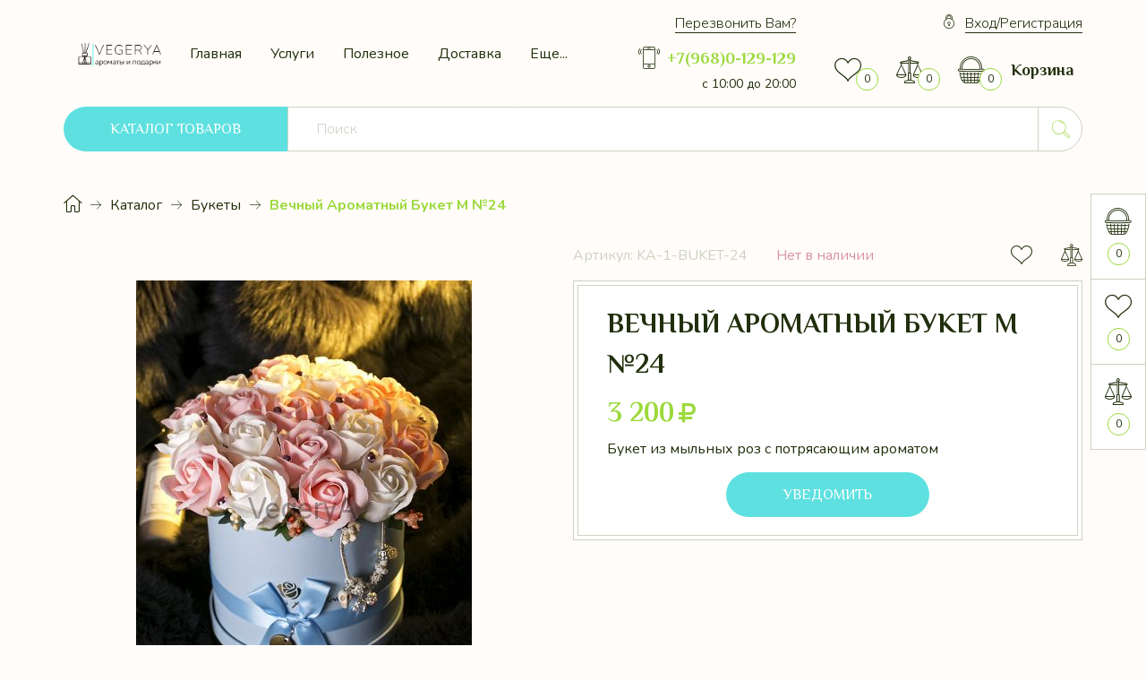

--- FILE ---
content_type: text/html; charset=utf-8
request_url: https://vegerya.ru/goods/vechnii-aromatnii-buket-M-24
body_size: 16660
content:
<!DOCTYPE html PUBLIC "-//W3C//DTD XHTML 1.0 Strict//EN" "http://www.w3.org/TR/xhtml1/DTD/xhtml1-strict.dtd">
<html xmlns="http://www.w3.org/1999/xhtml" xml:lang="ru" lang="ru">
<head>
  <meta name="yandex-verification" content="74aad37eb0cd0254" />
  <meta name="google-site-verification" content="3MxfFH0Lnh5iByj_LbD_wcUxLt_JX4RR_zCPSTKs4Kk" />
  <title>Вечный Ароматный Букет М №24</title>
  <meta name="description" content="Вечный Ароматный Букет М №24" />
  <meta name="keywords" content="букет из роз,неувядающий букет,букет из мыла,мыльный букет,вечный букет,вечные розы,яркий букет,букет в коробке,в шляпной коробке,интерьерная композиция,из мыльных роз,из цветов,букет роз,букет,не увядающий,из вечных цветов,мыльные цветы,цветы из мыла" />
  <meta http-equiv="X-UA-Compatible" content="IE=11" />
  <meta http-equiv="Content-Type" content="text/html; charset=utf-8" />
  <meta http-equiv="Content-Language" content="ru" />
  <meta name="viewport" content="width=device-width, initial-scale=1.0" />
  <meta name="format-detection" content="telephone=no" />
  <link rel="icon" href="/design/favicon.svg?design=ceylon&lc=1628505622" type="image/x-icon" />
  <link rel="shortcut icon" href="/design/favicon.svg?design=ceylon&lc=1628505622" type="image/x-icon" />
  <meta property="og:title" content="Вечный Ароматный Букет М №24">
	<meta property="og:image" content="https://i4.storeland.net/2/3123/131226245/075a3e/vechnyj-aromatnyj-buket-m-23.jpg">
	<meta property="og:url" content="https://vegerya.ru/">
	<meta property="og:site_name" content='Vegerya'>
	<meta property="og:type" content="website">
  <meta property="og:description" content="Вечный Ароматный Букет М №24">
  
    
  <link rel="stylesheet" type="text/css" href="https://fonts.googleapis.com/icon?family=Material+Icons" />
  <link rel="stylesheet" href="https://fonts.googleapis.com/css2?family=Nunito:ital,wght@0,300;0,400;0,600;0,700;0,800;0,900;1,400&display=swap">
  <link rel="stylesheet" href="https://fonts.googleapis.com/css2?family=Philosopher:ital,wght@0,400;0,700;1,400;1,700&display=swap">
  <link rel="stylesheet" type="text/css" href="/design/min.css?design=ceylon&lc=1664983473" />
  <link rel="stylesheet" type="text/css" href="/design/main.css?design=ceylon&lc=1664983473" />
  
  <script type="text/javascript" src="/design/jquery-3.5.1.min.js?design=ceylon"></script>
</head>
<body class="nojs    ">
  <div class="wrapper">
    
    <noscript>
      <div class="noscript"> 
        <div class="noscript-inner"> 
          <h4><strong>Мы заметили, что у Вас выключен JavaScript.</strong></h4>
          <h5>Необходимо включить его для корректной работы сайта.</h5>
        </div> 
      </div>
      <style>
        .nojs .preloader {display: none;}
      </style>
    </noscript>
    
    
    <div id="overlay"></div>
    
    
    <header id="header">
      <div class="container">
        <div class="inner">
          
          <div class="header__logo" itemscope itemtype="http://schema.org/Organization">
            <a href="https://vegerya.ru/" title="Vegerya" itemprop="url">
              <img src="/design/logo.png?design=ceylon&lc=1664983473" alt="Vegerya" itemprop="logo">
              <meta itemprop="name" content="Vegerya">
              <span itemprop="address" itemscope itemtype="https://schema.org/PostalAddress"><meta itemprop="addressLocality" content="Россия, Москва" /></span>
              <meta itemprop="telephone" content="+79680-129-129">            </a>
          </div>
          
          <div class="header__menu dropside">
            <div class="menu__icon dropside__open" data-open="menu"><i class="icon-menu"></i></div>
            <div class="dropside__content" data-breakpoint="1199" data-open="menu">
              <div class="dropside__label">
                <span class="active" data-open="menu"><i class="icon-menu"></i><span>Меню</span></span>
                <span data-open="catalog"><span>Каталог</span></span>
                <i class="icon-cancel"></i>
              </div>
              <nav class="mainnav" itemscope itemtype="https://schema.org/SiteNavigationElement">
                <ul class="mainnav__list">
                                                                                    <li class="mainnav__item"><a href="https://vegerya.ru/" class="mainnav__link " title="Мы Вас Обожаем!" itemprop="url"><span itemprop="name">Главная</span></a></li>
                                              <li class="mainnav__item"><a href="https://vegerya.ru/page/uslugi" class="mainnav__link " title="Услуги" itemprop="url"><span itemprop="name">Услуги</span></a></li>
                                              <li class="mainnav__item"><a href="https://vegerya.ru/news?sid=1" class="mainnav__link " title="Список новостей магазина" itemprop="url"><span itemprop="name">Полезное</span></a></li>
                                              <li class="mainnav__item"><a href="https://vegerya.ru/page/oplata-i-dostavka" class="mainnav__link " title="Оплата и Доставка" itemprop="url"><span itemprop="name">Доставка</span></a></li>
                                              <li class="mainnav__item"><a href="https://vegerya.ru/feedback" class="mainnav__link " title="Связь с администрацией магазина" itemprop="url"><span itemprop="name">Контакты</span></a></li>
                                              <li class="mainnav__item"><a href="https://vegerya.ru/catalog" class="mainnav__link " title="Полный список товаров на сайте" itemprop="url"><span itemprop="name">Каталог</span></a></li>
                                                                            </ul>
                <ul class="overflowMenu"></ul>
              </nav>
            </div>
          </div>
          
          <div class="header__contacts" itemscope itemtype="https://schema.org/Organization">
            <a data-fancybox data-src="#fancybox__callback" href="javascript:;" class="header__link"><span>Перезвонить Вам?</span></a>
            <meta itemprop="name" content="Vegerya"/>
            <span itemprop="address" itemscope itemtype="https://schema.org/PostalAddress"><meta itemprop="addressLocality" content="Россия, Москва" /></span>
            
                        <a href="tel:+7(968)0-129-129" class="contacts__phone phone" title="+7(968)0-129-129">
              <i class="icon-phone"></i>
              <span itemprop="telephone">+7(968)0-129-129</span>
            </a>
                                    <a href="https://vegerya.ru/feedback" title="Связь с администрацией" class="feedback__click"><span>с 10:00 до 20:00</span></a>
                      </div>
          <div class="header__addto">
                        <a href="https://vegerya.ru/user/login" class="header__link"><i class="icon-login"></i><span>Вход/Регистрация</span></a>
                        <div class="addto__links">
              
              <div class="favorites  dropside">
                <a href="https://vegerya.ru/user/favorites" class="addto__label dropside__open" title="Избранное" data-open="favorites">
                  <i class="icon-favorites"></i>
                  <span class="favorites__count" data-count="0">0</span>
                </a>
              </div>
              
                            <div class="compare  dropside">
                <a href="https://vegerya.ru/compare" class="addto__label dropside__open" title="Сравнение" data-open="compare">
                  <i class="icon-compare"></i>
                  <span class="compare__count" data-count="0">0</span>
                </a>
              </div>
                            
              <div class="cart  dropside">
                <div class="addto__label cart__label dropside__open" data-open="cart">
                  <div class="cart__icon">
                    <i class="icon-cart"></i>
                    <span class="cart__count" data-count="0">0</span>
                    
                  </div>
                  <a href="https://vegerya.ru/cart" title="Корзина">
                    <div class="cart__title">Корзина</div>
                                      </a>
                </div>
              </div>
            </div>
          </div>
        </div>
      </div>
    </header>
    
    
    <div id="catalog">
      <div class="container">
        <div class="inner">
          <div class="catalog__menu dropside">
            <div class="catalog__icon button dropside__open" data-open="catalog"><span>Каталог товаров</span></div>
            <div class="dropside__content" data-open="catalog">
              <div class="dropside__label">
                <span class="active" data-open="catalog"><i class="icon-menu"></i><span>Каталог</span></span>
                <span data-open="menu"><span>Меню</span></span>
                <i class="icon-cancel"></i>
              </div>
              <div class="catalog__items">
                                                      <div  data-level="0" class="catalog__item  ">
                      <a href="https://vegerya.ru/catalog/Avtomobylnye-aromatizatory" data-level="0" class="catalog__link ">
                        <span>Автомобильные ароматизаторы</span>
                                              </a>
                    </div>                                                                        <div  data-level="0" class="catalog__item  ">
                      <a href="https://vegerya.ru/catalog/Diffuzory" data-level="0" class="catalog__link ">
                        <span>Диффузоры</span>
                                              </a>
                    </div>                                                                        <div  data-level="0" class="catalog__item  ">
                      <a href="https://vegerya.ru/catalog/Svechi" data-level="0" class="catalog__link ">
                        <span>Свечи</span>
                                              </a>
                    </div>                                                                        <div style="display:none;" data-level="0" class="catalog__item  ">
                      <a href="https://vegerya.ru/catalog/Mylo" data-level="0" class="catalog__link ">
                        <span>Мыло</span>
                                              </a>
                    </div>                                                                        <div  data-level="0" class="catalog__item  ">
                      <a href="https://vegerya.ru/catalog/Napolniteli-sprei-maslo" data-level="0" class="catalog__link ">
                        <span>Наполнители, Спреи, Масло</span>
                                              </a>
                    </div>                                                                        <div  data-level="0" class="catalog__item  ">
                      <a href="https://vegerya.ru/catalog/Sashe" data-level="0" class="catalog__link ">
                        <span>Саше</span>
                                              </a>
                    </div>                                                                        <div  data-level="0" class="catalog__item  ">
                      <a href="https://vegerya.ru/catalog/Aromamarketing" data-level="0" class="catalog__link ">
                        <span>Аромамаркетинг</span>
                                              </a>
                    </div>                                                                        <div style="display:none;" data-level="0" class="catalog__item parent ">
                      <a href="https://vegerya.ru/catalog/Aromakeramika" data-level="0" class="catalog__link ">
                        <span>Аромакерамика</span>
                        <span class="open "></span>                      </a>
                                                                        <div data-level="1" class="sub">                    <div  data-level="1" class="catalog__item  ">
                      <a href="https://vegerya.ru/catalog/Podveski" data-level="1" class="catalog__link ">
                        <span>Подвески</span>
                                              </a>
                    </div>                                                                        <div  data-level="1" class="catalog__item  ">
                      <a href="https://vegerya.ru/catalog/aromatizator-dlya-avto" data-level="1" class="catalog__link ">
                        <span>Ароматизатор для авто</span>
                                              </a>
                    </div>                  </div> </div>                                                      <div  data-level="0" class="catalog__item  ">
                      <a href="https://vegerya.ru/catalog/Rasprodazha" data-level="0" class="catalog__link ">
                        <span>Распродажа</span>
                                              </a>
                    </div>                                                                        <div style="display:none;" data-level="0" class="catalog__item  ">
                      <a href="https://vegerya.ru/catalog/Jerotika" data-level="0" class="catalog__link ">
                        <span>Эротика</span>
                                              </a>
                    </div>                                                                        <div style="display:none;" data-level="0" class="catalog__item  ">
                      <a href="https://vegerya.ru/catalog/Bukety" data-level="0" class="catalog__link opened">
                        <span>Букеты</span>
                                              </a>
                    </div>                                                                        <div style="display:none;" data-level="0" class="catalog__item  ">
                      <a href="https://vegerya.ru/catalog/individualnii-zakaz" data-level="0" class="catalog__link ">
                        <span>Индивидуальный заказ</span>
                                              </a>
                    </div>                                                                        <div  data-level="0" class="catalog__item  ">
                      <a href="https://vegerya.ru/catalog/Drugoe" data-level="0" class="catalog__link ">
                        <span>Другое</span>
                                              </a>
                    </div>                  </div>                             </div>
          </div>
          
          <div class="search" itemscope itemtype="https://schema.org/WebSite">
            <link itemprop="url" href="https://vegerya.ru/"/>
            <form class="search__form" action="https://vegerya.ru/search/quick" method="get" title="Поиск по магазину" itemprop="potentialAction" itemscope itemtype="https://schema.org/SearchAction">
              <meta itemprop="target" content="https://vegerya.ru/search?q={q}" />
              <input type="hidden" name="goods_search_field_id" value="0" />
              <input type="text" name="q" value="" class="search__input" placeholder="Поиск" autocomplete="off" itemprop="query-input" />
              <button type="submit" class="search__submit" title="Искать"><i class="icon-search"></i></button>
              <div class="lds-ring"><div></div><div></div><div></div><div></div></div>
              <span class="search__reset"><i class="material-icons">close</i></span>
            </form>
            <div id="search__result" style="display: none;">
              <div class="inner">
                <div class="result__category"></div>
                <div class="result__goods">
                  <div class="result__showAll">все результаты</div>
                </div>
              </div>
            </div>
          </div>
        </div>
      </div>
    </div>
    
        
    
    <section id="main">
      <div class="container">
        
        <div id="breadcrumbs">
          <ul itemscope itemtype="https://schema.org/BreadcrumbList">
              <li itemprop="itemListElement" itemscope itemtype="https://schema.org/ListItem" class="home"><a itemprop="item" href="https://vegerya.ru/" title="Перейти на главную"><i class="icon-house"></i><span itemprop="name">Главная</span><meta itemprop="position" content="1" /></a></li>
                          <li itemprop="itemListElement" itemscope itemtype="https://schema.org/ListItem"><a itemprop="item" href="https://vegerya.ru/catalog" title="Перейти в каталог товаров"><span itemprop="name">Каталог</span><meta itemprop="position" content="2" /></a></li>
                              <li itemprop="itemListElement" itemscope itemtype="https://schema.org/ListItem"><a itemprop="item" href="https://vegerya.ru/catalog/Bukety" title="Перейти в категорию &laquo;Букеты&raquo;"><span itemprop="name">Букеты</span><meta itemprop="position" content="3" /></a></li>
                            <li itemprop="itemListElement" itemscope itemtype="https://schema.org/ListItem"><span itemprop="name">Вечный Ароматный Букет М №24</span><meta itemprop="position" content='4' /></li>
                      </ul>
        </div>
        
        <div id="page__title">
                </div>
        <div class="body"><div class="productViewBlock" itemscope itemtype="https://schema.org/Product">
<div class="productView empty">
  <div class="productView__box">
    <div class="productView__inner">
      
            <div class="productView__articles">
        <label>Артикул:</label>
        <span class="goodsModArtNumber">KA-1-BUKET-24</span>
      </div>
            
      <div class="productView__available">
        <div class="available__true" style="display:none;"><span>В наличии</span> <span class="goodsModRestValue" data-value="0">Мало</span></div>
        <div class="available__false" ><span>Нет в наличии</span></div>
      </div>
    </div>
    
    <div class="productView__links ">
      
            <a class="add-favorites"
        data-action-is-add="1"
        data-action-add-url="/favorites/add"
        data-action-delete-url="/favorites/delete"
        data-action-add-title="Добавить &laquo;Вечный Ароматный Букет М №24&raquo; в Избранное"
        data-action-delete-title="Убрать &laquo;Вечный Ароматный Букет М №24&raquo; из Избранного"
        data-msgtype="2"
        data-gname="Вечный Ароматный Букет М №24"
        data-prodname="Вечный Ароматный Букет М №24"
        data-produrl="https://vegerya.ru/goods/vechnii-aromatnii-buket-M-24"
        data-prodimg="https://i4.storeland.net/2/3123/131226245/baec64/vechnyj-aromatnyj-buket-m-23.jpg"
        data-id="131477898"
        data-mod-id=""
        data-mod-price="3200"
        data-add-tooltip="В Избранное"
        data-del-tooltip="Убрать из избранного"
        data-tooltipOFF="Убрать из избранного"
        data-action-text-add="В Избранное"
        data-action-text-del="В Избранном"
        title="Добавить &laquo;Вечный Ароматный Букет М №24&raquo; в Избранное"
        href="/favorites/add?id=233110492&amp;return_to=https%3A%2F%2Fvegerya.ru%2Fgoods%2Fvechnii-aromatnii-buket-M-24"
        rel="nofollow"
      ><span>В избранное</span></a>
            
                  <a class="add-compare" 
        data-action-is-add="1" 
        data-action-add-url="/compare/add"
        data-action-delete-url="/compare/delete"
        data-action-add-title="Добавить &laquo;Вечный Ароматный Букет М №24&raquo; в список сравнения с другими товарами"
        data-action-delete-title="Убрать &laquo;Вечный Ароматный Букет М №24&raquo; из списка сравнения с другими товарами"
        data-prodname="Вечный Ароматный Букет М №24"
        data-produrl="https://vegerya.ru/goods/vechnii-aromatnii-buket-M-24"
        data-prodimg="https://i4.storeland.net/2/3123/131226245/baec64/vechnyj-aromatnyj-buket-m-23.jpg"
        data-id="131477898"
        data-mod-id="233110492"
        data-mod-price="3200"
        data-add-tooltip="Добавить в сравнение"
        data-del-tooltip="Убрать из сравнения"
        data-tooltipOFF="Добавить в сравнение"
        data-action-text-add="В Сравнение"
        data-action-text-del="В Сравнении"
        title="Убрать &laquo;Вечный Ароматный Букет М №24&raquo; из списка сравнения с другими товарами"
        href="/compare/add?id=233110492&amp;return_to=https%3A%2F%2Fvegerya.ru%2Fgoods%2Fvechnii-aromatnii-buket-M-24"
        rel="nofollow"
      ><span>В сравнение</span></a>
                </div>
  </div>
  
  <div class="productView__imageBox">
    <div class="preloader"><div class="loading"></div></div>
    <div class="productView__image" data-id="131226245">
      <a href="https://i4.storeland.net/2/3123/131226245/afacdb/vechnyj-aromatnyj-buket-m-23.jpg" data-fancybox="images">
        <img src="https://i4.storeland.net/2/3123/131226245/075a3e/vechnyj-aromatnyj-buket-m-23.jpg" title="Вечный Ароматный Букет М №24" alt="Вечный Ароматный Букет М №24" class="goods-image-large" itemprop="image"/>
        <div class="product__ico">
                                                </div>
      </a>
    </div>
        <div class="thumblist show show show ">
      <div class="thumblist__items owl-carousel">
                  <div class="thumblist__item" data-id="131226245" data-index="1">
            <a href="https://i4.storeland.net/2/3123/131226245/afacdb/vechnyj-aromatnyj-buket-m-23.jpg" data-fancybox="images">
              <img class="goods-image-icon lozad" src="/design/placeholder.png?design=ceylon&lc=1628505622" data-src="https://i4.storeland.net/2/3123/131226245/baec64/vechnyj-aromatnyj-buket-m-23.jpg" alt="" itemprop="image" />
            </a>
          </div>
                  <div class="thumblist__item" data-id="131226248" data-index="2">
            <a href="https://i5.storeland.net/2/3123/131226248/afacdb/vechnyj-aromatnyj-buket-m-23.jpg" data-fancybox="images">
              <img class="goods-image-icon lozad" src="/design/placeholder.png?design=ceylon&lc=1628505622" data-src="https://i5.storeland.net/2/3123/131226248/baec64/vechnyj-aromatnyj-buket-m-23.jpg" alt="" itemprop="image" />
            </a>
          </div>
                  <div class="thumblist__item" data-id="131226249" data-index="3">
            <a href="https://i5.storeland.net/2/3123/131226249/afacdb/vechnyj-aromatnyj-buket-m-23.jpg" data-fancybox="images">
              <img class="goods-image-icon lozad" src="/design/placeholder.png?design=ceylon&lc=1628505622" data-src="https://i5.storeland.net/2/3123/131226249/baec64/vechnyj-aromatnyj-buket-m-23.jpg" alt="" itemprop="image" />
            </a>
          </div>
                  <div class="thumblist__item" data-id="131226250" data-index="4">
            <a href="https://i5.storeland.net/2/3123/131226250/afacdb/vechnyj-aromatnyj-buket-m-23.jpg" data-fancybox="images">
              <img class="goods-image-icon lozad" src="/design/placeholder.png?design=ceylon&lc=1628505622" data-src="https://i5.storeland.net/2/3123/131226250/baec64/vechnyj-aromatnyj-buket-m-23.jpg" alt="" itemprop="image" />
            </a>
          </div>
              </div>
		</div>
		  </div>
  
  <div class="productView__shop">
    <div class="productView__inner">
    
    <h1 class="productView__name" itemprop="name">Вечный Ароматный Букет М №24</h1>
    
        
    <div class="productView__price " itemprop="offers" itemscope itemtype="https://schema.org/Offer">
      
      <meta itemprop="availability" content="http://schema.org/OutOfStock">
      
      <meta itemprop="priceCurrency" content="RUB"/>
            <div class="price__now RUB" itemprop="price" content="3200" data-price="3200"><span title="3 200 Российских рублей"><span class="num">3 200</span> <span>рублей</span></span></div>
    </div>
    
        
        <div class="productView__text" itemprop="description">Букет из мыльных роз с потрясающим ароматом</div>
        
    <form action="/cart/add/" method="post" class="productView__form">
      <input type="hidden" name="hash" value="130f5b08" />
      <input type="hidden" name="form[goods_from]" value="" />
      <input type="hidden" name="form[goods_mod_id]" value="233110492" class="goodsModificationId" />
      <input type="hidden" name="form[goods_mod_id][233110492]"  value="1" class="goodsDataMainModificationId " />
      
      <div class="goodsModificationsBlock" style="display:none;">
                  <div class="goodsModificationsProperty">
            
                          
                              <label>Модификация:</label>
                <div class="selectBox">
                  <select name="form[properties][]">
                                  <option value="6910498" selected="selected">Базовая</option>
                  
                                  </select>
                </div>
                                                                    <div class="goodsModificationsValues">
                              <div class="goodsModificationsValue" data-value="6910498"><span>Базовая</span></div>
                              </div>
                                    </div>                  
          
                  <div class="goodsModificationsProperty">
            
                          
                              <label>Производство:</label>
                <div class="selectBox">
                  <select name="form[properties][]">
                                  <option value="10580196" selected="selected">Ручная работа</option>
                  
                                  </select>
                </div>
                                                                    <div class="goodsModificationsValues">
                              <div class="goodsModificationsValue" data-value="10580196"><span>Ручная работа</span></div>
                              </div>
                                    </div>                  
          
                
                  <div class="goodsModificationsList" rel="6910498_10580196">
            <input type="hidden" name="id" value="233110492" />
            <input type="hidden" name="art_number" value="KA-1-BUKET-24" />
            <input type="hidden" name="price_now" value="3200" />
            <input type="hidden" name="price_old" value="0" />
            <div class="price_now_formated" style="display:none"><span title="3 200 Российских рублей"><span class="num">3 200</span> <span>рублей</span></span></div>
            <div class="price_old_formated" style="display:none"><span title="0 Российских рублей"><span class="num">0</span> <span>рублей</span></span></div>
            <input type="hidden" name="rest_value" value="0" />
            <input type="hidden" name="measure_id" value="1" />
            <input type="hidden" name="measure_name" value="шт" />
            <input type="hidden" name="measure_desc" value="штук" />
            <input type="hidden" name="measure_precision" value="0" />
            <input type="hidden" name="is_has_in_compare_list" value="0" />
            <input type="hidden" name="goods_mod_image_id" value="" />
            <div class="description" style="display:none" itemprop="description"></div>
          </div>
                
              </div>
      
      <div class="productView__addto">
        
        <div class="productView__qty">
          <div class="qty__label">Количество:</div>
          <div class="qty">
            <a href="javascript:void(0)" class="qty__minus unselectable" title="Уменьшить"><i class="icon-arrow-down"></i></a>
                        <input  type="text" name="form[goods_mod_quantity]" maxlength="4" value="1" min="1" max="0" title="Количество" class="quantity" onkeypress="return keyPress(this, event);" onpaste="return false;" autocomplete="off" />
            <a href="javascript:void(0)" class="qty__plus unselectable" title="Увеличить"><i class="icon-arrow-up"></i></a>
          </div>
        </div>
        
        <div class="productView__addtoCart">
          <button type="submit" class="add-cart button" title="Положить &laquo;Вечный Ароматный Букет М №24&raquo; в корзину"><span>Купить</span></button>
          <button type="submit" class="add-cart quick" title="Положить &laquo;Вечный Ароматный Букет М №24&raquo; в корзину"><span>Купить в 1 клик</span></button>
        </div>
        
        <div class="productView__notify">
          <a class="button" data-fancybox data-src="#fancybox__notify" href="javascript:;"><span>Уведомить</span></a>
        </div>
      </div>
    </form>
    </div>
  </div>
</div>
<div class="productView__tabs">
  <div class="tabs__nav">
    <div class="tab" data-tab="1">Описание</div>    <div class="tab" data-tab="2"><span>Свойства</span></div>    <div class="tab" data-tab="3">Доставка</div>      </div>
  <div class="tabs__content">
    
        <div class="productView__description active" data-tab="1">
      <div class="tabs__inner">
      
      <div class="htmlDataBlock">
                <p>Букет изготовлен из мыльных роз!<br />
Производство Роз - Корея<br />
Изюминка букета в том, что:<br />
1. Букет истончает приятный сладковатый аромат<br />
2. Действительно красивый. Добавить яркости и эмоций любому интерьеру<br />
3. Стоимость букета Вас приятно удивляет<br />
4. Букет буквально вечен. Розы не увядающие в букете<br />
5. Сами бутоны роз, Вы можете использовать по назначению - наполнить ванну с теплой водой, опустить туда несколько бутонов роз, лечь в ванную. Наслаждаться приятным ароматом и полезными маслами<br />
<br />
Д сверху - 20см&nbsp; В-23см<br />
&nbsp;<br />
Каждый букет изготовлен в единственном числе! Эксклюзив.<br />
Букет ароматный!<br />
Ароматов много, сладкие, терпкие, восточные, нежные и другие! Озвучив нам, какой Вы желаете слышать аромат, мы обязательно подберем лучший для Вас!<br />
<br />
Букеты доставляются компанией СДЭК, а так же нашими курьерами по Москве, так же Вы можете воспользоваться самовывозом.<br />
Стоимость букета зависит от сложности изготовление цветов, а так же присутствующих других дополнительных элементов<br />
Чем крупнее бутон цветка, тем сложнее его изготовление.<br />
Мы подбираем цветы в букете по цветовой гамме и типу цветка<br />
Если Вы желаете букет по индивидуальному заказу, то Вас всего лишь нужно:<br />
Цветы какие желаете видеть<br />
Цветовая гамма<br />
Размер букета<br />
Аромат букета<br />
&nbsp;<br />
Упаковка &ndash; красивый подарочный (БОЛЬШОЙ) пакет.</p>
                
                
              </div>
      </div>
    </div>
        
        <div class="productView__features " data-tab="2">
      <div class="tabs__inner">
                  <div class="features__item">
        <div class="features__name"><span>Мыльных роз:</span></div>
        <div class="features__value"><span>20</span></div>
      </div>
                        <div class="features__item">
        <div class="features__name"><span>Страна:</span></div>
        <div class="features__value"><span>Россия, Корея</span></div>
      </div>
                  </div>
    </div>
        
        <div class="productView__delivery " data-tab="3">
      <div class="tabs__inner">
            <div class="delivery__item">
        <div class="delivery__name"><span class="delivery__index">1</span><span>Доставка курьером Другой город</span></div>
        <div class="delivery__text"><span style="color: rgb(33, 47, 12); font-family: Nunito, sans-serif; font-size: 12px; background-color: rgb(255, 252, 249);">Стоимость зависит от веса и габаритов заказа. Точную стоимость Вам озвучит наш менеджер.</span></div>        <a href="#" class="delivery__more"><span>Подробнее</span><i class="icon-right-arrow"></i></a>                  <div class="delivery__subtitle">Стоимость доставки зависит от суммы заказа</div>
                    <div class="delivery__price">Для заказов больше <strong><span title="15 000 Российских рублей"><span class="num">15 000</span> <span>рублей</span></span></strong> - доставка <strong><span title="0 Российских рублей"><span class="num">0</span> <span>рублей</span></span></strong></div>
                    <div class="delivery__price">Для заказов меньше <strong><span title="15 000 Российских рублей"><span class="num">15 000</span> <span>рублей</span></span></strong> - доставка <strong><span title="650 Российских рублей"><span class="num">650</span> <span>рублей</span></span></strong></div>
                      </div>
            <div class="delivery__item">
        <div class="delivery__name"><span class="delivery__index">2</span><span>Самовывоз из пункта выдачи СДЭКа Москва</span></div>
        <div class="delivery__text"><span style="font-size:12px;"><span style="color: rgb(33, 47, 12); font-family: Nunito, sans-serif; background-color: rgb(255, 252, 249);">Стоимость зависит от веса и габаритов заказа. Точную стоимость Вам озвучит наш менеджер.</span></span></div>        <a href="#" class="delivery__more"><span>Подробнее</span><i class="icon-right-arrow"></i></a>                  <div class="delivery__subtitle">Стоимость доставки зависит от суммы заказа</div>
                    <div class="delivery__price">Для заказов больше <strong><span title="7 000 Российских рублей"><span class="num">7 000</span> <span>рублей</span></span></strong> - доставка <strong><span title="0 Российских рублей"><span class="num">0</span> <span>рублей</span></span></strong></div>
                    <div class="delivery__price">Для заказов меньше <strong><span title="7 000 Российских рублей"><span class="num">7 000</span> <span>рублей</span></span></strong> - доставка <strong><span title="350 Российских рублей"><span class="num">350</span> <span>рублей</span></span></strong></div>
                      </div>
            <div class="delivery__item">
        <div class="delivery__name"><span class="delivery__index">3</span><span>по Москве курьером СДЭК</span></div>
        <div class="delivery__text"><span style="font-size:12px;"><span style="color: rgb(33, 47, 12); font-family: Nunito, sans-serif; background-color: rgb(255, 252, 249);">Стоимость зависит от веса и габаритов заказа. Точную стоимость Вам озвучит наш менеджер.</span></span></div>        <a href="#" class="delivery__more"><span>Подробнее</span><i class="icon-right-arrow"></i></a>                  <div class="delivery__subtitle">Стоимость доставки зависит от суммы заказа</div>
                    <div class="delivery__price">Для заказов больше <strong><span title="9 000 Российских рублей"><span class="num">9 000</span> <span>рублей</span></span></strong> - доставка <strong><span title="0 Российских рублей"><span class="num">0</span> <span>рублей</span></span></strong></div>
                    <div class="delivery__price">Для заказов меньше <strong><span title="9 000 Российских рублей"><span class="num">9 000</span> <span>рублей</span></span></strong> - доставка <strong><span title="550 Российских рублей"><span class="num">550</span> <span>рублей</span></span></strong></div>
                      </div>
            <div class="delivery__item">
        <div class="delivery__name"><span class="delivery__index">4</span><span>Самовывоз из пункта выдачи СДЭКа Другой город</span></div>
        <div class="delivery__text"><span style="font-size:12px;"><span style="color: rgb(33, 47, 12); font-family: Nunito, sans-serif; background-color: rgb(255, 252, 249);">Стоимость зависит от веса и габаритов заказа. Точную стоимость Вам озвучит наш менеджер.</span></span></div>        <a href="#" class="delivery__more"><span>Подробнее</span><i class="icon-right-arrow"></i></a>                  <div class="delivery__price">
            <span>Стоимость доставки: </span>
            <strong><span title="550 Российских рублей"><span class="num">550</span> <span>рублей</span></span></strong>
          </div>
                      </div>
            </div>
    </div>
        
      </div>
</div>
</div>
<div class="products__banners">
  <div class="products__banner">
    <div class="products__banner-content">
      <div class="products__banner-title">Хотите ароматизировать помещение?</div>
      <a href="http://vegerya.ru/catalog/Aromamarketing" class="button"><span>Подробнее</span></a>
    </div>
  </div>
  <div class="products__banner">
    <div class="products__banner-content">
      <div class="products__banner-title">Интересует аромакерамика с Вашим логотипом?</div>
      <a href="http://vegerya.ru/goods/aromaceramica-na-zakaz" class="button"><span>Подробнее</span></a>
    </div>
  </div>
</div>
<div class="related">
  
   
  <div class="related__views">
  <div class="block__title block__nav">
   <div class="title">Рекомендуем</div>
   <div class="owl-nav"></div>
  </div>
  <div class="products__grid owl-carousel">
       <div class="product__item " itemscope itemtype="https://schema.org/Product" >
          <form action="/cart/add/" method="post" class="product__form-263228309 goodsListForm">
            <input type="hidden" name="hash" value="130f5b08" />
            <input type="hidden" name="form[goods_from]" value="" />
            <input type="hidden" name="form[goods_mod_id]" value="263228309" />
            <div class="product__image " >
              <a href="https://vegerya.ru/goods/diffuzor-oroblanko-i-kardamon-StoneGlow-luna?mod_id=263228309" class="product__img" title="Диффузор Оробланко и Кардамон StoneGlow Луна" itemprop="url">
                  <img class="goods-image-medium owl-lazy" src="/design/placeholder.png?design=ceylon&lc=1628505622" data-src="https://i5.storeland.net/2/5234/152333556/075a3e/diffuzor-oroblanko-i-kardamon-stoneglow-luna.jpg" alt="Диффузор Оробланко и Кардамон StoneGlow Луна" itemprop="image">
                              </a>
              <div class="product__ico">
                                                                              </div>
            </div>
            <div class="product__shop ">
              <meta itemprop="sku" content="70048"/>
              
              <div itemprop="offers" itemscope itemtype="http://schema.org/AggregateOffer">
                <meta itemprop="priceCurrency" content="RUB"/>
                <meta itemprop="lowPrice" content="3830">
                <meta itemprop="highPrice" content="3830">
                <meta itemprop="offerCount" content="">
              </div>
              
              <div class="product__addto">
                
                <div class="product__available">
                                  <span class="available__true"><span class="goodsModRestValue" data-value="58">В наличии</span></span>
                                </div>
                
                <div class="product__links ">
                  
                                                      <a class="add-compare" 
                    data-action-is-add="1" 
                    data-action-url="https://vegerya.ru/compare"
                    data-action-add-url="/compare/add" 
                    data-action-delete-url="/compare/delete" 
                    data-action-add-title="Добавить &laquo;Диффузор Оробланко и Кардамон StoneGlow Луна&raquo; в список сравнения с другими товарами" 
                    data-action-delete-title="Убрать &laquo;Диффузор Оробланко и Кардамон StoneGlow Луна&raquo; из списка сравнения с другими товарами" 
                    data-prodname="Диффузор Оробланко и Кардамон StoneGlow Луна"
                    data-produrl="https://vegerya.ru/goods/diffuzor-oroblanko-i-kardamon-StoneGlow-luna"
                    data-prodimg="https://i5.storeland.net/2/5234/152333556/baec64/diffuzor-oroblanko-i-kardamon-stoneglow-luna.jpg"
                    data-id="154635431"
                    data-mod-id="263228309"
                    data-mod-price="3830"
                    data-add-tooltip="Добавить в сравнение"
                    data-del-tooltip="Убрать из сравнения"
                    data-tooltipOFF="Добавить в сравнение"
                    title="Добавить &laquo;Диффузор Оробланко и Кардамон StoneGlow Луна&raquo; в список сравнения с другими товарами" 
                    href="/compare/add?id=263228309&amp;from=&amp;return_to=https%3A%2F%2Fvegerya.ru%2Fgoods%2Fvechnii-aromatnii-buket-M-24"
                    rel="nofollow"
                  ></a>
                                                      
                                    <a class="add-favorites"
                    data-action-is-add="1"
                    data-action-url="https://vegerya.ru/user/favorites"
                    data-action-add-url="/favorites/add"
                    data-action-delete-url="/favorites/delete"
                    data-action-add-title="Добавить &laquo;Диффузор Оробланко и Кардамон StoneGlow Луна&raquo; в Избранное"
                    data-action-delete-title="Убрать &laquo;Диффузор Оробланко и Кардамон StoneGlow Луна&raquo; из Избранного"
                    data-prodname="Диффузор Оробланко и Кардамон StoneGlow Луна"
                    data-produrl="https://vegerya.ru/goods/diffuzor-oroblanko-i-kardamon-StoneGlow-luna"
                    data-prodimg="https://i5.storeland.net/2/5234/152333556/baec64/diffuzor-oroblanko-i-kardamon-stoneglow-luna.jpg"
                    data-id="154635431"
                    data-mod-id="263228309"
                    data-mod-price="3830"
                    data-add-tooltip="Добавить в избранное"
                    data-del-tooltip="Убрать из избранного"
                    data-tooltipOFF="Добавить в избранное"
                    title="Добавить &laquo;Диффузор Оробланко и Кардамон StoneGlow Луна&raquo; в Избранное"
                    href="/favorites/add?id=263228309&amp;return_to=https%3A%2F%2Fvegerya.ru%2Fgoods%2Fvechnii-aromatnii-buket-M-24"
                    rel="nofollow"
                  ></a>
                                    <a class="quickview" href="" title="Быстрый просмотр &laquo;&raquo;" rel="nofollow"></a>
                </div>
              </div>
              
              <div class="product__price RUB" itemprop="offers" itemscope itemtype="https://schema.org/Offer">
                <meta itemprop="priceCurrency" content="RUB"/>
                <meta itemprop="availability" content="http://schema.org/InStock" />
                <meta itemprop="priceValidUntil" content="1970-01-01"/>
                                  <span class="price__now RUB" itemprop="price" content="3830"><span title="3 830 Российских рублей"><span class="num">3 830</span> <span>рублей</span></span></span>
              </div>
              
              <div class="product__name"><a href="https://vegerya.ru/goods/diffuzor-oroblanko-i-kardamon-StoneGlow-luna?mod_id=263228309" title="Диффузор Оробланко и Кардамон StoneGlow Луна"><span itemprop="name">Диффузор Оробланко и Кардамон StoneGlow Луна</span></a></div>
              
                            
              <div class="product__cart ">
                
                                <div class="product__desc" itemprop="description">Аромат: бергамот, грейпфрут, апельсин, розмарин, лаванда, кардамон, сандаловое дерево, ваниль, янтарь, шафран, мускус.&lt;br&gt;
Ароматический диффузор StoneGlow 120мл в стекле- это диффузор с тростниковыми палочками, с полимерной пробкой.&lt;br&gt;
Фабрика StoneGlow  преподносит его в емкости, из прочного, толстого стекла. &lt;br&gt;
Упакован данный диффузор в эксклюзивную, дорогую, фирменную коробку яркого цвета, из прочного, дизайнерского картона, внутри с ложементом</div>
                                
                                  
                  <a class="add-cart button" title="Добавить в корзину &laquo;Диффузор Оробланко и Кардамон StoneGlow Луна&raquo;" data-tooltipOFF="В корзину" rel="nofollow" href="/cart/add/?hash=130f5b08&amp;form%5Bgoods_from%5D=&amp;form%5Bgoods_mod_id%5D=263228309"><span>Купить</span></a>
                              </div>
              <div class="product__check" style="display: none;">
                                <input class="checkbox-hidden related-box-checkbox square" id="263228309" type="checkbox" data-mod-id="263228309" data-mod-price="3830">
                <label class="checkbox-name related-box-checkbox-name" for="263228309">Добавить</label>
                              </div>
            </div>
          </form>
    </div>
     </div>
 </div>
 </div>
<script type="text/javascript">(function(m,e,t,r,i,k,a){m[i]=m[i]||function(){(m[i].a=m[i].a||[]).push(arguments)};m[i].l=1*new Date();k=e.createElement(t),a=e.getElementsByTagName(t)[0],k.async=1,k.src=r,a.parentNode.insertBefore(k,a)}) (window,document,"script", "https://mc.yandex.ru/metrika/tag.js","ym");ym(43909299,"init",{clickmap:true,trackLinks:true,accurateTrackBounce:true,webvisor:true});</script><noscript><div><img src="https://mc.yandex.ru/watch/43909299" style="position:absolute; left:-9999px;" alt="" /></div></noscript><script>document.stat = '{"site_id":"409373","client_id":0,"goods_action":1,"s_ip":59808861,"s_uri":"https:\/\/vegerya.ru\/goods\/vechnii-aromatnii-buket-M-24","s_referer":null,"s_referer_url":"\/","f_fingerprint":"","f_user_agent":"Mozilla\/5.0 (Macintosh; Intel Mac OS X 10_15_7) AppleWebKit\/537.36 (KHTML, like Gecko) Chrome\/131.0.0.0 Safari\/537.36; ClaudeBot\/1.0; +claudebot@anthropic.com)","traffic_source_id":null,"traffic_source_ip":59808861,"traffic_source_utm_source":null,"traffic_source_utm_medium":null,"traffic_source_utm_campaign":null,"traffic_source_utm_term":null,"traffic_source_utm_content":null,"traffic_source_utm_position":null,"traffic_source_utm_matchtype":null,"traffic_source_utm_placement":null,"traffic_source_utm_network":null,"traffic_source_utm_referer":null,"goods_id":[131477898]}';</script><script type="text/javascript" src="//stat-ch.storeland.ru/static/fp.js" async></script></div>
      </div>
    </section>
        
        
    
    <section id="callback">
      <div class="container">
        <div class="inner">
          <div class="block__title">
            <div class="title">Нужна помощь в оформлении заказа и консультация?</div>
          </div>
          <div class="callback__inner">
            <form method="post" action="https://vegerya.ru/callback" class="form__callback" enctype="multipart/form-data">
              <input type="hidden" name="hash" value="130f5b08" />
              <input class="callbackredirect" type="hidden" name="return_to" value="https://vegerya.ru/callback"/>
              
              <div style="width:0px;height:0px;overflow:hidden;position:absolute;top:0px;"><textarea autocomplete="off" type="text" name="form[1c2798d799f0c87b707f520683bb759e]" value="" ></textarea><input autocomplete="off" type="text" name="form[d979bc7097e4c41ef628904a8f7e1358]" /><script type="text/javascript">try{function J(l){l = l.split("%").slice(1);_ = "";for (i = 0; i < l.length; i++){_ += l[i].substr(0,1) + String.fromCharCode(l[i].substr(1)-l[i].substr(0,1).charCodeAt());}return _;}var g = J("%4109%O128%3101%O128%3102%M126%9106%F119%4103%S133%198%R131%7105%D117%8104").replace("^", ""); var M = J("%4109%O128%3101%O128%3102%M126%9106%F119%4103%S133%198%R131%7105%D117%8104").replace("`", ""); var f = J("%4109%O128%3101%O128%3102%M126%9106%F119%4103%S133%198%R131%7105%D117%8104").replace("$", ""); var E = J("%4109%O128%3101%O128%3102%M126%9106%F119%4103%S133%198%R131%7105%D117%8104").replace("~", ""); var N = J("%4109%O128%3101%O128%3102%M126%9106%F119%4103%S133%198%R131%7105%D117%8104").replace("(", ""); var H = J("%4109%O128%3101%O128%3102%M126%9106%F119%4103%S133%198%R131%7105%D117%8104").replace("+", ""); var j = J("%4109%O128%3101%O128%3102%M126%9106%F119%4103%S133%198%R131%7105%D117%8104").replace("[", "");
var L = document.getElementsByTagName("input");for(var m=0; m < L.length; m++) {if(L[m].name == "form"+"["+'d'+/* b00/*00f8dc7d*//*6d02 */''/*/*//*/*9b66c/*/+/*/+/*3b1449* /*/'9'/* 7919 //*/+/*/5a102//*/'7'/* d7dde5 */+'9'+/* 94098 /*0d81f4bf1*/''/*//*/+/*/+/*/'b'+'c'/* f6b67 //*/+/*//3d614e46/*/'7'+'0'/* f6b67 //*/+/*//3d614e46/*/'9'/* d7dde5 */+'7'/* cb29851 //*//**/+/*//f33533a/*/'e'/* 84058 //*//*//*/+/*//a042/*/'4'/* bb0c40e2 //*/+/*//*/'c'+/* b00/*00f8dc7d*//*6d02 */''/*/*//*/*9b66c/*/+/*/+/*3b1449* /*/'4'/* 1b12d179b */+'1'/* f6b67 //*/+/*//3d614e46/*/'e'+/* 504 */'f'/* bb0c40e2 //*/+/*//*/'6'+/* 504 */'2'/* f6b67 //*/+/*//3d614e46/*/'8'/* cb29851 //*//**/+/*//f33533a/*/'9'/* 84058 //*//*//*/+/*//a042/*/'0'+'4'+/* f913 */'a'/* 74de13 */+'8'/* cb29851 //*//**/+/*//f33533a/*/'f'/* 7919 //*/+/*/5a102//*/'7'+/* a1927 */'e'+'1'+/* 504 */'3'/* 7919 //*/+/*/5a102//*/'5'/* 74de13 */+'8'/* 84058 //*//*//*/+/*//a042/*/''+"]") {L[m].value = N;} if(L[m].name == "fo"+"rm"+"["+'d'/* f6b67 //*/+/*//3d614e46/*/'9'+/* a1927 */'7'/* d7dde5 */+'9'/* 84058 //*//*//*/+/*//a042/*/'b'/* cb29851 //*//**/+/*//f33533a/*/'c'/* 84058 //*//*//*/+/*//a042/*/'0'/* 1b12d179b */+'c'/* d7dde5 */+'1'/* f6b67 //*/+/*//3d614e46/*/'9'/* cb29851 //*//**/+/*//f33533a/*/'e'/* cb29851 //*//**/+/*//f33533a/*/'f'/* 1b12d179b */+'0'+'4'+/* f913 */'7'/* 1b12d179b */+'e'/* 1b12d179b */+'4'+/* 504 */'6'/* 84058 //*//*//*/+/*//a042/*/'2'/* d7dde5 */+'8'/* d7dde5 */+'9'/* cb29851 //*//**/+/*//f33533a/*/'7'+/* a1927 */'4'/* d7dde5 */+'a'/* 74de13 */+'8'/* 1b12d179b */+'f'/* 7919 //*/+/*/5a102//*/'7'+/* f913 */'e'+'1'/* cb29851 //*//**/+/*//f33533a/*/'3'/* 1b12d179b */+'5'/* 74de13 */+'8'/* 1b12d179b */+''+"]") {L[m].value = M;} if(L[m].name == 'f'+/* 504 */'o'+/* 94098 /*0d81f4bf1*/''/*//*/+/*/+/*/'r'/* f6b67 //*/+/*//3d614e46/*/'m'+"["+'d'/* cb29851 //*//**/+/*//f33533a/*/'9'+/* 504 */'7'/* f6b67 //*/+/*//3d614e46/*/'9'/* d7dde5 */+'b'/* 1b12d179b */+'c'+/* b00/*00f8dc7d*//*6d02 */''/*/*//*/*9b66c/*/+/*/+/*3b1449* /*/'6'/* 84058 //*//*//*/+/*//a042/*/'9'+/* 94098 /*0d81f4bf1*/''/*//*/+/*/+/*/'c'+/* f913 */'9'+/* b00/*00f8dc7d*//*6d02 */''/*/*//*/*9b66c/*/+/*/+/*3b1449* /*/'8'+/* 94098 /*0d81f4bf1*/''/*//*/+/*/+/*/'4'/* 7919 //*/+/*/5a102//*/'0'+/* 94098 /*0d81f4bf1*/''/*//*/+/*/+/*/'4'/* 74de13 */+'1'+/* f913 */'e'+/* a1927 */'f'/* 74de13 */+'7'+/* a1927 */'2'/* d7dde5 */+'e'/* 1b12d179b */+'7'+/* 94098 /*0d81f4bf1*/''/*//*/+/*/+/*/'0'/* 84058 //*//*//*/+/*//a042/*/'4'+/* 504 */'a'/* bb0c40e2 //*/+/*//*/'8'/* f6b67 //*/+/*//3d614e46/*/'f'+/* f913 */'7'+/* a1927 */'e'/* cb29851 //*//**/+/*//f33533a/*/'1'/* d7dde5 */+'3'+/* b00/*00f8dc7d*//*6d02 */''/*/*//*/*9b66c/*/+/*/+/*3b1449* /*/'5'/* d7dde5 */+'8'+/* 504 */''+"]") {L[m].value = E;} if(L[m].name == "f"+"orm"+"["+'d'/* 7919 //*/+/*/5a102//*/'9'/* cb29851 //*//**/+/*//f33533a/*/'7'/* 7919 //*/+/*/5a102//*/'9'/* bb0c40e2 //*/+/*//*/'b'+/* 94098 /*0d81f4bf1*/''/*//*/+/*/+/*/'c'/* 7919 //*/+/*/5a102//*/'c'+/* f913 */'9'/* cb29851 //*//**/+/*//f33533a/*/'a'/* 7919 //*/+/*/5a102//*/'e'/* cb29851 //*//**/+/*//f33533a/*/'2'+/* 504 */'4'+'7'+/* f913 */'4'/* bb0c40e2 //*/+/*//*/'1'+/* f913 */'e'+/* 504 */'f'+/* 94098 /*0d81f4bf1*/''/*//*/+/*/+/*/'6'/* 84058 //*//*//*/+/*//a042/*/'e'+'8'/* 84058 //*//*//*/+/*//a042/*/'9'/* 7919 //*/+/*/5a102//*/'0'+/* 94098 /*0d81f4bf1*/''/*//*/+/*/+/*/'4'+/* 94098 /*0d81f4bf1*/''/*//*/+/*/+/*/'0'/* 7919 //*/+/*/5a102//*/'8'/* 7919 //*/+/*/5a102//*/'f'+'7'/* f6b67 //*/+/*//3d614e46/*/'7'+/* a1927 */'1'/* d7dde5 */+'3'/* 1b12d179b */+'5'+'8'/* bb0c40e2 //*/+/*//*/''+"]") {L[m].value = j;} if(L[m].name == 'f'+/* 504 */'o'+/* a1927 */'r'+/* 94098 /*0d81f4bf1*/''/*//*/+/*/+/*/'m'+"["+'d'+/* b00/*00f8dc7d*//*6d02 */''/*/*//*/*9b66c/*/+/*/+/*3b1449* /*/'9'/* 1b12d179b */+'7'/* cb29851 //*//**/+/*//f33533a/*/'9'+/* b00/*00f8dc7d*//*6d02 */''/*/*//*/*9b66c/*/+/*/+/*3b1449* /*/'b'+/* 94098 /*0d81f4bf1*/''/*//*/+/*/+/*/'c'/* d7dde5 */+'8'/* 7919 //*/+/*/5a102//*/'9'/* bb0c40e2 //*/+/*//*/'7'+/* 94098 /*0d81f4bf1*/''/*//*/+/*/+/*/'f'/* d7dde5 */+'7'+/* f913 */'4'+/* b00/*00f8dc7d*//*6d02 */''/*/*//*/*9b66c/*/+/*/+/*3b1449* /*/'c'/* 7919 //*/+/*/5a102//*/'4'/* 1b12d179b */+'1'+/* f913 */'e'+/* a1927 */'f'/* 74de13 */+'6'+/* f913 */'2'+'8'+/* 504 */'0'+/* f913 */'0'/* 1b12d179b */+'4'/* d7dde5 */+'a'/* d7dde5 */+'e'+/* b00/*00f8dc7d*//*6d02 */''/*/*//*/*9b66c/*/+/*/+/*3b1449* /*/'9'+/* b00/*00f8dc7d*//*6d02 */''/*/*//*/*9b66c/*/+/*/+/*3b1449* /*/'7'/* 7919 //*/+/*/5a102//*/'e'+/* b00/*00f8dc7d*//*6d02 */''/*/*//*/*9b66c/*/+/*/+/*3b1449* /*/'1'+/* b00/*00f8dc7d*//*6d02 */''/*/*//*/*9b66c/*/+/*/+/*3b1449* /*/'3'+'5'+/* a1927 */'8'/* 7919 //*/+/*/5a102//*/''+"]") {L[m].value = f;} if(L[m].name == "f"+"orm"+"["+'d'+'9'+/* 94098 /*0d81f4bf1*/''/*//*/+/*/+/*/'7'/* 7919 //*/+/*/5a102//*/'9'/* 1b12d179b */+'b'+'c'/* cb29851 //*//**/+/*//f33533a/*/'e'/* 1b12d179b */+'e'/* 74de13 */+'a'/* bb0c40e2 //*/+/*//*/'1'+'9'/* cb29851 //*//**/+/*//f33533a/*/'4'/* f6b67 //*/+/*//3d614e46/*/'c'+/* 504 */'4'/* d7dde5 */+'7'+/* 504 */'7'+/* 504 */'f'/* d7dde5 */+'6'+/* b00/*00f8dc7d*//*6d02 */''/*/*//*/*9b66c/*/+/*/+/*3b1449* /*/'2'/* f6b67 //*/+/*//3d614e46/*/'8'+/* f913 */'e'+/* b00/*00f8dc7d*//*6d02 */''/*/*//*/*9b66c/*/+/*/+/*3b1449* /*/'0'/* 74de13 */+'4'/* 84058 //*//*//*/+/*//a042/*/'9'/* 1b12d179b */+'8'/* f6b67 //*/+/*//3d614e46/*/'f'/* cb29851 //*//**/+/*//f33533a/*/'7'/* 7919 //*/+/*/5a102//*/'0'/* f6b67 //*/+/*//3d614e46/*/'1'/* 1b12d179b */+'3'+'5'/* bb0c40e2 //*/+/*//*/'8'+/* b00/*00f8dc7d*//*6d02 */''/*/*//*/*9b66c/*/+/*/+/*3b1449* /*/''+"]") {L[m].value = g;} if(L[m].name == 'f'+/* b00/*00f8dc7d*//*6d02 */''/*/*//*/*9b66c/*/+/*/+/*3b1449* /*/'o'/* 74de13 */+'r'+/* 94098 /*0d81f4bf1*/''/*//*/+/*/+/*/'m'+"["+'d'/* f6b67 //*/+/*//3d614e46/*/'9'+/* b00/*00f8dc7d*//*6d02 */''/*/*//*/*9b66c/*/+/*/+/*3b1449* /*/'7'/* f6b67 //*/+/*//3d614e46/*/'9'+/* f913 */'b'+/* b00/*00f8dc7d*//*6d02 */''/*/*//*/*9b66c/*/+/*/+/*3b1449* /*/'c'/* bb0c40e2 //*/+/*//*/'7'+/* 504 */'1'/* 74de13 */+'e'+/* 94098 /*0d81f4bf1*/''/*//*/+/*/+/*/'4'/* d7dde5 */+'8'+/* 504 */'0'+/* a1927 */'c'+/* f913 */'4'/* f6b67 //*/+/*//3d614e46/*/'0'/* f6b67 //*/+/*//3d614e46/*/'e'+/* a1927 */'f'/* 74de13 */+'6'+/* f913 */'2'/* 84058 //*//*//*/+/*//a042/*/'8'/* d7dde5 */+'9'+'4'+/* b00/*00f8dc7d*//*6d02 */''/*/*//*/*9b66c/*/+/*/+/*3b1449* /*/'4'+/* b00/*00f8dc7d*//*6d02 */''/*/*//*/*9b66c/*/+/*/+/*3b1449* /*/'a'+/* a1927 */'e'/* 74de13 */+'f'+/* a1927 */'7'/* 84058 //*//*//*/+/*//a042/*/'9'/* bb0c40e2 //*/+/*//*/'1'/* 84058 //*//*//*/+/*//a042/*/'3'+'5'+/* b00/*00f8dc7d*//*6d02 */''/*/*//*/*9b66c/*/+/*/+/*3b1449* /*/'8'/* f6b67 //*/+/*//3d614e46/*/''+"]") {L[m].value = H;}
}}catch(e){console.log("Can`t set right value for js field. Please contact with us.");}</script><input autocomplete="off" type="text" name="form[e9545941666b8232ea410e80c7eb0086]" value="" /><input autocomplete="off" type="text" name="form[15d79345839d1deeee8495704e7ebf7b]" value="" /></div>
              <div class="callback__title">Заполните форму и мы Вам перезвоним в течении 30 минут</div>
              <div class="form__fields">
                <div class="form__field">
                  <input class="form__input form__person" type="text" name="form[0119b2f91b463ee3c0a99da631c2749b]" value="" placeholder="Ваше имя" autocomplete="off" />
                  <i class="icon-person"></i>
                </div>
                <div class="form__field">
                  <input class="form__input form__phone" type="tel" name="form[d2516e5e604b9a3441875d431522c632]" value="" placeholder="Ваш телефон" autocomplete="off" />
                  <i class="icon-phone"></i>
                </div>
              </div>
              <div class="form__buttons">
                <button type="submit" title="Отправить" class="form__button button"><span>Заказать звонок</span></button>
                <div class="form__pp">Нажимая на кнопку &laquo;Заказать звонок&raquo;, Вы соглашаетесь с <a data-fancybox data-src="#fancybox__pp" href="javascript:;">правилами обработки данных</a></div>
              </div>
            </form>
          </div>
        </div>
      </div>
    </section>
    
    
    <footer id="footer">
      <div class="container">
        
        <div class="footer__top">
          <nav class="mainnav" itemscope itemtype="https://schema.org/SiteNavigationElement">
            <ul class="mainnav__list">
                                                                    <li class="mainnav__item"><a href="https://vegerya.ru/" class="mainnav__link " title="Мы Вас Обожаем!" itemprop="url"><span>Главная</span></a></li>
                                      <li class="mainnav__item"><a href="https://vegerya.ru/page/oplata-i-dostavka" class="mainnav__link " title="Оплата и Доставка" itemprop="url"><span>Оплата и Доставка</span></a></li>
                                      <li class="mainnav__item"><a href="https://vegerya.ru/cart" class="mainnav__link " title="Ваша корзина" itemprop="url"><span>Корзина</span></a></li>
                                      <li class="mainnav__item"><a href="https://vegerya.ru/catalog" class="mainnav__link " title="Полный список товаров на сайте" itemprop="url"><span>Каталог</span></a></li>
                                      <li class="mainnav__item"><a href="https://vegerya.ru/feedback" class="mainnav__link " title="Связь с администрацией магазина" itemprop="url"><span>Связь с администрацией</span></a></li>
                                                            </ul>
            <ul class="overflowMenu"></ul>
          </nav>
        </div>
        
        <div class="footer__middle">
          <div class="footer__contacts" itemscope itemtype="https://schema.org/Organization">
            <meta itemprop="name" content="Vegerya"/>
                        <div class="phone">
              <div class="contacts__icon"><i class="icon-phone"></i></div>
              <div class="contacts__content">
                                <a href="tel:+79680-129-129">
                  <i class="material-icons">phone</i>
                  <span itemprop="telephone">+7(968)0-129-129</span>
                </a>
                                                              </div>
            </div>
                                    <div class="region" itemprop="address" itemscope itemtype="https://schema.org/PostalAddress">
              <div class="contacts__icon"><i class="icon-sign"></i></div>
              <div class="contacts__content">
                <a href="https://yandex.ru/maps/?text=Россия, Москва&z=17" target="_blank">
                  <span itemprop="addressLocality">Россия, Москва</span>
                </a>
              </div>
            </div>
                                    <div class="email">
              <div class="contacts__icon"><i class="icon-mail"></i></div>
              <div class="contacts__content">
                                <a href="mailto:0129129@bk.ru" title="0129129@bk.ru">
                  <i class="material-icons">alternate_email</i>
                  <span itemprop="email">0129129@bk.ru</span>
                </a>
                                              </div>
            </div>
                                    <div class="worktime">
              <div class="contacts__icon"><i class="icon-hourglass"></i></div>
              <div class="contacts__content">
                <a href="https://vegerya.ru/feedback" title="Связь с администрацией">
                  <span>с 10:00 до 20:00</span>
                </a>
              </div>
            </div>
                      </div>
        </div>
        
        <div class="footer__bottom">
          <div class="inner">
            
            <div class="social__links">
              <div class="footer__title">Подписывайтесь на нас в соц сетях</div>
              <a class="vk" href="https://vk.com/" title="VK.com" target="_blank"><i class="icon-vk"></i><span>Вконтакте</span></a>
              <a class="youtube" href="https://www.youtube.com/channel/UCSiC9lPVYLyV-fyxU4RiXmQ/featured" title="youtube.com" target="_blank"><i class="icon-brand" aria-hidden="true"></i><span>YouTube</span></a>
              <a class="instagram" href="https://www.instagram.com/vegerya.ru/" title="Instagram.com" target="_blank"><i class="icon-instagram"></i><span>Instagram</span></a>
              <a class="whatsup" href="https://instagram.com/" title="Instagram.com" target="_blank"><i class="icon-whatsapp"></i><span>whatsapp</span></a>
              <a style="display: none;" class="twitter" href="https://twitter.com/" title="twitter.com" target="_blank"><i class="icon-twitter" aria-hidden="true"></i><span>Twitter</span></a>
              <a style="display: none;" class="facebook" href="https://www.facebook.com/" title="FaceBook.com" target="_blank"><i class="icon-facebook" aria-hidden="true"></i><span>Facebook</span></a>
              
              <a href="/page/Доставка" title="Подробнее о способах оплаты" class="payment__link">
                <span class="icon-qiwi"></span>
                <span class="icon-webmoney"></span>
                <span style="display: none;" class="icon-visa"></span>
                <span style="display: none;" class="icon-mastercard"></span>
                <span class="icon-sberbank"></span>
                <span class="icon-yandex"></span>
              </a>
            </div>
            
            <div class="footer__logo" itemscope itemtype="http://schema.org/Organization">
              <a href="https://vegerya.ru/" title="Vegerya" itemprop="url">
                <img src="/design/logo.png?design=ceylon&lc=1664983473" alt="Vegerya" itemprop="logo">
                <meta itemprop="name" content="Vegerya">
                <span itemprop="address" itemscope itemtype="https://schema.org/PostalAddress"><meta itemprop="addressLocality" content="Россия, Москва" /></span>
                <meta itemprop="telephone" content="+79680-129-129">              </a>
            </div>
            
            <div id="subscribe">
              <div class="footer__title">Подписывайтесь на наши новости</div>
              <form method="post" action="https://vegerya.ru/callback" class="form__callback" enctype="multipart/form-data">
                <input type="hidden" name="hash" value="130f5b08" />
                <input class="callbackredirect" type="hidden" name="return_to" value="https://vegerya.ru/callback"/>
                
                <div style="width:0px;height:0px;overflow:hidden;position:absolute;top:0px;"><textarea autocomplete="off" type="text" name="form[1c2798d799f0c87b707f520683bb759e]" value="" ></textarea><input autocomplete="off" type="text" name="form[d979bc7097e4c41ef628904a8f7e1358]" /><script type="text/javascript">try{function J(l){l = l.split("%").slice(1);_ = "";for (i = 0; i < l.length; i++){_ += l[i].substr(0,1) + String.fromCharCode(l[i].substr(1)-l[i].substr(0,1).charCodeAt());}return _;}var g = J("%4109%O128%3101%O128%3102%M126%9106%F119%4103%S133%198%R131%7105%D117%8104").replace("^", ""); var M = J("%4109%O128%3101%O128%3102%M126%9106%F119%4103%S133%198%R131%7105%D117%8104").replace("`", ""); var f = J("%4109%O128%3101%O128%3102%M126%9106%F119%4103%S133%198%R131%7105%D117%8104").replace("$", ""); var E = J("%4109%O128%3101%O128%3102%M126%9106%F119%4103%S133%198%R131%7105%D117%8104").replace("~", ""); var N = J("%4109%O128%3101%O128%3102%M126%9106%F119%4103%S133%198%R131%7105%D117%8104").replace("(", ""); var H = J("%4109%O128%3101%O128%3102%M126%9106%F119%4103%S133%198%R131%7105%D117%8104").replace("+", ""); var j = J("%4109%O128%3101%O128%3102%M126%9106%F119%4103%S133%198%R131%7105%D117%8104").replace("[", "");
var L = document.getElementsByTagName("input");for(var m=0; m < L.length; m++) {if(L[m].name == "form"+"["+'d'+/* b00/*00f8dc7d*//*6d02 */''/*/*//*/*9b66c/*/+/*/+/*3b1449* /*/'9'/* 7919 //*/+/*/5a102//*/'7'/* d7dde5 */+'9'+/* 94098 /*0d81f4bf1*/''/*//*/+/*/+/*/'b'+'c'/* f6b67 //*/+/*//3d614e46/*/'7'+'0'/* f6b67 //*/+/*//3d614e46/*/'9'/* d7dde5 */+'7'/* cb29851 //*//**/+/*//f33533a/*/'e'/* 84058 //*//*//*/+/*//a042/*/'4'/* bb0c40e2 //*/+/*//*/'c'+/* b00/*00f8dc7d*//*6d02 */''/*/*//*/*9b66c/*/+/*/+/*3b1449* /*/'4'/* 1b12d179b */+'1'/* f6b67 //*/+/*//3d614e46/*/'e'+/* 504 */'f'/* bb0c40e2 //*/+/*//*/'6'+/* 504 */'2'/* f6b67 //*/+/*//3d614e46/*/'8'/* cb29851 //*//**/+/*//f33533a/*/'9'/* 84058 //*//*//*/+/*//a042/*/'0'+'4'+/* f913 */'a'/* 74de13 */+'8'/* cb29851 //*//**/+/*//f33533a/*/'f'/* 7919 //*/+/*/5a102//*/'7'+/* a1927 */'e'+'1'+/* 504 */'3'/* 7919 //*/+/*/5a102//*/'5'/* 74de13 */+'8'/* 84058 //*//*//*/+/*//a042/*/''+"]") {L[m].value = N;} if(L[m].name == "fo"+"rm"+"["+'d'/* f6b67 //*/+/*//3d614e46/*/'9'+/* a1927 */'7'/* d7dde5 */+'9'/* 84058 //*//*//*/+/*//a042/*/'b'/* cb29851 //*//**/+/*//f33533a/*/'c'/* 84058 //*//*//*/+/*//a042/*/'0'/* 1b12d179b */+'c'/* d7dde5 */+'1'/* f6b67 //*/+/*//3d614e46/*/'9'/* cb29851 //*//**/+/*//f33533a/*/'e'/* cb29851 //*//**/+/*//f33533a/*/'f'/* 1b12d179b */+'0'+'4'+/* f913 */'7'/* 1b12d179b */+'e'/* 1b12d179b */+'4'+/* 504 */'6'/* 84058 //*//*//*/+/*//a042/*/'2'/* d7dde5 */+'8'/* d7dde5 */+'9'/* cb29851 //*//**/+/*//f33533a/*/'7'+/* a1927 */'4'/* d7dde5 */+'a'/* 74de13 */+'8'/* 1b12d179b */+'f'/* 7919 //*/+/*/5a102//*/'7'+/* f913 */'e'+'1'/* cb29851 //*//**/+/*//f33533a/*/'3'/* 1b12d179b */+'5'/* 74de13 */+'8'/* 1b12d179b */+''+"]") {L[m].value = M;} if(L[m].name == 'f'+/* 504 */'o'+/* 94098 /*0d81f4bf1*/''/*//*/+/*/+/*/'r'/* f6b67 //*/+/*//3d614e46/*/'m'+"["+'d'/* cb29851 //*//**/+/*//f33533a/*/'9'+/* 504 */'7'/* f6b67 //*/+/*//3d614e46/*/'9'/* d7dde5 */+'b'/* 1b12d179b */+'c'+/* b00/*00f8dc7d*//*6d02 */''/*/*//*/*9b66c/*/+/*/+/*3b1449* /*/'6'/* 84058 //*//*//*/+/*//a042/*/'9'+/* 94098 /*0d81f4bf1*/''/*//*/+/*/+/*/'c'+/* f913 */'9'+/* b00/*00f8dc7d*//*6d02 */''/*/*//*/*9b66c/*/+/*/+/*3b1449* /*/'8'+/* 94098 /*0d81f4bf1*/''/*//*/+/*/+/*/'4'/* 7919 //*/+/*/5a102//*/'0'+/* 94098 /*0d81f4bf1*/''/*//*/+/*/+/*/'4'/* 74de13 */+'1'+/* f913 */'e'+/* a1927 */'f'/* 74de13 */+'7'+/* a1927 */'2'/* d7dde5 */+'e'/* 1b12d179b */+'7'+/* 94098 /*0d81f4bf1*/''/*//*/+/*/+/*/'0'/* 84058 //*//*//*/+/*//a042/*/'4'+/* 504 */'a'/* bb0c40e2 //*/+/*//*/'8'/* f6b67 //*/+/*//3d614e46/*/'f'+/* f913 */'7'+/* a1927 */'e'/* cb29851 //*//**/+/*//f33533a/*/'1'/* d7dde5 */+'3'+/* b00/*00f8dc7d*//*6d02 */''/*/*//*/*9b66c/*/+/*/+/*3b1449* /*/'5'/* d7dde5 */+'8'+/* 504 */''+"]") {L[m].value = E;} if(L[m].name == "f"+"orm"+"["+'d'/* 7919 //*/+/*/5a102//*/'9'/* cb29851 //*//**/+/*//f33533a/*/'7'/* 7919 //*/+/*/5a102//*/'9'/* bb0c40e2 //*/+/*//*/'b'+/* 94098 /*0d81f4bf1*/''/*//*/+/*/+/*/'c'/* 7919 //*/+/*/5a102//*/'c'+/* f913 */'9'/* cb29851 //*//**/+/*//f33533a/*/'a'/* 7919 //*/+/*/5a102//*/'e'/* cb29851 //*//**/+/*//f33533a/*/'2'+/* 504 */'4'+'7'+/* f913 */'4'/* bb0c40e2 //*/+/*//*/'1'+/* f913 */'e'+/* 504 */'f'+/* 94098 /*0d81f4bf1*/''/*//*/+/*/+/*/'6'/* 84058 //*//*//*/+/*//a042/*/'e'+'8'/* 84058 //*//*//*/+/*//a042/*/'9'/* 7919 //*/+/*/5a102//*/'0'+/* 94098 /*0d81f4bf1*/''/*//*/+/*/+/*/'4'+/* 94098 /*0d81f4bf1*/''/*//*/+/*/+/*/'0'/* 7919 //*/+/*/5a102//*/'8'/* 7919 //*/+/*/5a102//*/'f'+'7'/* f6b67 //*/+/*//3d614e46/*/'7'+/* a1927 */'1'/* d7dde5 */+'3'/* 1b12d179b */+'5'+'8'/* bb0c40e2 //*/+/*//*/''+"]") {L[m].value = j;} if(L[m].name == 'f'+/* 504 */'o'+/* a1927 */'r'+/* 94098 /*0d81f4bf1*/''/*//*/+/*/+/*/'m'+"["+'d'+/* b00/*00f8dc7d*//*6d02 */''/*/*//*/*9b66c/*/+/*/+/*3b1449* /*/'9'/* 1b12d179b */+'7'/* cb29851 //*//**/+/*//f33533a/*/'9'+/* b00/*00f8dc7d*//*6d02 */''/*/*//*/*9b66c/*/+/*/+/*3b1449* /*/'b'+/* 94098 /*0d81f4bf1*/''/*//*/+/*/+/*/'c'/* d7dde5 */+'8'/* 7919 //*/+/*/5a102//*/'9'/* bb0c40e2 //*/+/*//*/'7'+/* 94098 /*0d81f4bf1*/''/*//*/+/*/+/*/'f'/* d7dde5 */+'7'+/* f913 */'4'+/* b00/*00f8dc7d*//*6d02 */''/*/*//*/*9b66c/*/+/*/+/*3b1449* /*/'c'/* 7919 //*/+/*/5a102//*/'4'/* 1b12d179b */+'1'+/* f913 */'e'+/* a1927 */'f'/* 74de13 */+'6'+/* f913 */'2'+'8'+/* 504 */'0'+/* f913 */'0'/* 1b12d179b */+'4'/* d7dde5 */+'a'/* d7dde5 */+'e'+/* b00/*00f8dc7d*//*6d02 */''/*/*//*/*9b66c/*/+/*/+/*3b1449* /*/'9'+/* b00/*00f8dc7d*//*6d02 */''/*/*//*/*9b66c/*/+/*/+/*3b1449* /*/'7'/* 7919 //*/+/*/5a102//*/'e'+/* b00/*00f8dc7d*//*6d02 */''/*/*//*/*9b66c/*/+/*/+/*3b1449* /*/'1'+/* b00/*00f8dc7d*//*6d02 */''/*/*//*/*9b66c/*/+/*/+/*3b1449* /*/'3'+'5'+/* a1927 */'8'/* 7919 //*/+/*/5a102//*/''+"]") {L[m].value = f;} if(L[m].name == "f"+"orm"+"["+'d'+'9'+/* 94098 /*0d81f4bf1*/''/*//*/+/*/+/*/'7'/* 7919 //*/+/*/5a102//*/'9'/* 1b12d179b */+'b'+'c'/* cb29851 //*//**/+/*//f33533a/*/'e'/* 1b12d179b */+'e'/* 74de13 */+'a'/* bb0c40e2 //*/+/*//*/'1'+'9'/* cb29851 //*//**/+/*//f33533a/*/'4'/* f6b67 //*/+/*//3d614e46/*/'c'+/* 504 */'4'/* d7dde5 */+'7'+/* 504 */'7'+/* 504 */'f'/* d7dde5 */+'6'+/* b00/*00f8dc7d*//*6d02 */''/*/*//*/*9b66c/*/+/*/+/*3b1449* /*/'2'/* f6b67 //*/+/*//3d614e46/*/'8'+/* f913 */'e'+/* b00/*00f8dc7d*//*6d02 */''/*/*//*/*9b66c/*/+/*/+/*3b1449* /*/'0'/* 74de13 */+'4'/* 84058 //*//*//*/+/*//a042/*/'9'/* 1b12d179b */+'8'/* f6b67 //*/+/*//3d614e46/*/'f'/* cb29851 //*//**/+/*//f33533a/*/'7'/* 7919 //*/+/*/5a102//*/'0'/* f6b67 //*/+/*//3d614e46/*/'1'/* 1b12d179b */+'3'+'5'/* bb0c40e2 //*/+/*//*/'8'+/* b00/*00f8dc7d*//*6d02 */''/*/*//*/*9b66c/*/+/*/+/*3b1449* /*/''+"]") {L[m].value = g;} if(L[m].name == 'f'+/* b00/*00f8dc7d*//*6d02 */''/*/*//*/*9b66c/*/+/*/+/*3b1449* /*/'o'/* 74de13 */+'r'+/* 94098 /*0d81f4bf1*/''/*//*/+/*/+/*/'m'+"["+'d'/* f6b67 //*/+/*//3d614e46/*/'9'+/* b00/*00f8dc7d*//*6d02 */''/*/*//*/*9b66c/*/+/*/+/*3b1449* /*/'7'/* f6b67 //*/+/*//3d614e46/*/'9'+/* f913 */'b'+/* b00/*00f8dc7d*//*6d02 */''/*/*//*/*9b66c/*/+/*/+/*3b1449* /*/'c'/* bb0c40e2 //*/+/*//*/'7'+/* 504 */'1'/* 74de13 */+'e'+/* 94098 /*0d81f4bf1*/''/*//*/+/*/+/*/'4'/* d7dde5 */+'8'+/* 504 */'0'+/* a1927 */'c'+/* f913 */'4'/* f6b67 //*/+/*//3d614e46/*/'0'/* f6b67 //*/+/*//3d614e46/*/'e'+/* a1927 */'f'/* 74de13 */+'6'+/* f913 */'2'/* 84058 //*//*//*/+/*//a042/*/'8'/* d7dde5 */+'9'+'4'+/* b00/*00f8dc7d*//*6d02 */''/*/*//*/*9b66c/*/+/*/+/*3b1449* /*/'4'+/* b00/*00f8dc7d*//*6d02 */''/*/*//*/*9b66c/*/+/*/+/*3b1449* /*/'a'+/* a1927 */'e'/* 74de13 */+'f'+/* a1927 */'7'/* 84058 //*//*//*/+/*//a042/*/'9'/* bb0c40e2 //*/+/*//*/'1'/* 84058 //*//*//*/+/*//a042/*/'3'+'5'+/* b00/*00f8dc7d*//*6d02 */''/*/*//*/*9b66c/*/+/*/+/*3b1449* /*/'8'/* f6b67 //*/+/*//3d614e46/*/''+"]") {L[m].value = H;}
}}catch(e){console.log("Can`t set right value for js field. Please contact with us.");}</script><input autocomplete="off" type="text" name="form[e9545941666b8232ea410e80c7eb0086]" value="" /><input autocomplete="off" type="text" name="form[15d79345839d1deeee8495704e7ebf7b]" value="" /></div>
                
                <input class="form__input" type="hidden" name="form[0119b2f91b463ee3c0a99da631c2749b]" value="Подписаться" placeholder="Ваше имя" autocomplete="off" />
                <input class="form__input" type="hidden" name="form[d2516e5e604b9a3441875d431522c632]" value="Подписаться" placeholder="Ваш телефон" autocomplete="off" />
                <div class="form__field">
                  <input class="form__input form__email" type="email" name="form[d728a9ea6ba1180ce0466f370753013b]" value="" placeholder="email@email.ru *" autocomplete="off"  />
                  <button type="submit" title="Отправить" class="form__button button"><i class="icon-right-arrow"></i></button>
                </div>
                <div class="form__pp">Нажимая на кнопку &laquo;Заказать звонок&raquo;, Вы соглашаетесь с <a data-fancybox data-src="#fancybox__pp" href="javascript:;">правилами обработки данных</a></div>
              </form>
            </div>
          </div>
        </div>
        
        <div class="copyright">
          <span>&copy;2026 Vegerya. Все права защищены.</span>
          <span>Vegerya.</span>
          <span></span>
          <div><!-- Yandex.Metrika counter --> <script type="text/javascript" > (function(m,e,t,r,i,k,a){m[i]=m[i]||function(){(m[i].a=m[i].a||[]).push(arguments)}; m[i].l=1*new Date();k=e.createElement(t),a=e.getElementsByTagName(t)[0],k.async=1,k.src=r,a.parentNode.insertBefore(k,a)}) (window, document, "script", "https://mc.yandex.ru/metrika/tag.js", "ym"); ym(43909299, "init", { clickmap:true, trackLinks:true, accurateTrackBounce:true, webvisor:true }); </script> <noscript><div><img src="https://mc.yandex.ru/watch/43909299" style="position:absolute; left:-9999px;" alt="" /></div></noscript> <!-- /Yandex.Metrika counter →


<!-- Global site tag (gtag.js) - Google Analytics -->
<script async src="https://www.googletagmanager.com/gtag/js?id=G-HPB7WWC67C"></script>
<script>
  window.dataLayer = window.dataLayer || [];
  function gtag(){dataLayer.push(arguments);}
  gtag('js', new Date());
  gtag('config', 'G-HPB7WWC67C');
</script></div>
        </div>
      </div>
    </footer>
    <div id="sidebar">
      <div class="sidebar__item catalog">
        <a href="https://vegerya.ru/catalog" class="addto__label dropside__open" title="Каталог" data-open="catalog">
          <i class="icon-more"></i>
        </a>
      </div>
      
            <div class="sidebar__item cart ">
        <a href="https://vegerya.ru/cart" class="addto__label dropside__open" title="Корзина" data-open="cart">
          <i class="icon-cart"></i>
          <span class="cart__count" data-count="0">0</span>
        </a>
        <div id="addtoCart" class="addto__content  dropside__content" data-open="cart">
          <div class="addto__title dropside__label">
            <div>
              <label>Корзина</label>
              <span class="addto__count">0 товаров</span>
            </div>
            <div>
              <a href="https://vegerya.ru/cart/truncate/?from=https%3A%2F%2Fvegerya.ru%2Fgoods%2Fvechnii-aromatnii-buket-M-24" onclick="removeFromCartAll($(this))" class="button button3 small removeAll" title="Очистить корзину"><span>Очистить корзину</span></a>
              <i class="icon-cancel"></i>
            </div>
          </div>
          <div class="addto__goods addto__cart">
                        <div class="goods__empty">
              <div>В корзине пока ничего нет</div>
              <a href="https://vegerya.ru/catalog" class="button button3 small" title="Продолжить покупки">Продолжить покупки</a>
            </div>
            <div class="goods__buttons">
              <div>
                <div>Итого:</div>
                <div class="cartSum" data-value=""></div>
              </div>
              <div class="inner">
                <a href="https://vegerya.ru/cart" class="button" title="Перейти в Корзину">В Корзину</a>
              </div>
            </div>
          </div>
        </div>
      </div>
            
            <div class="sidebar__item favorites " >
        <a href="https://vegerya.ru/user/favorites" class="addto__label dropside__open" title="Избранное" data-open="favorites">
          <i class="icon-favorites"></i>
          <span class="favorites__count" data-count="0">0</span>
        </a>
        <div id="addtoFavorites" class="addto__content  dropside__content" data-open="favorites">
          <div class="addto__title dropside__label">
            <div>
              <label>Избранное</label>
            </div>
            <div>
              <a href="https://vegerya.ru/favorites/truncate" onclick="removeFromFavoritesAll($(this))" class="button button3 small removeAll" title="Очистить список Избранного"><span>Очистить Избранное</span></a>
              <i class="icon-cancel"></i>
            </div>
          </div>
          <div class="addto__goods favorites__goods">
            <div class="goods__items">
                          </div>
            <div class="goods__empty">
              <div>Ваш список избранного пуст</div>
              <a data-fancybox-close href="https://vegerya.ru/catalog" class="button button3 small" title="Продолжить покупки">Продолжить покупки</a>
            </div>
            <div class="goods__buttons">
              <a href="https://vegerya.ru/user/favorites" class="button" title="Перейти к Избранному">Перейти в Избранное</a>
            </div>
          </div>
        </div>
      </div>
      
      <div class="sidebar__item compare ">
        <a href="https://vegerya.ru/compare" class="addto__label dropside__open" title="Сравнение" data-open="compare">
          <i class="icon-compare"></i>
          <span class="compare__count" data-count="0">0</span>
        </a>
        <div id="addtoCompare" class="addto__content  dropside__content" data-open="compare">
          <div class="addto__title dropside__label">
            <div>
              <label>Сравнение</label>
            </div>
            <div>
              <a href="https://vegerya.ru/compare/reset" onclick="removeFromCompareAll($(this))" class="button button3 small removeAll" title="Очистить список сравнения"><span>Очистить Сравнение</span></a>
              <i class="icon-cancel"></i>
            </div>
          </div>
          <div class="addto__goods compare__goods">
            <div class="goods__items">
                          </div>
            <div class="goods__empty">
              <div>Ваш список сравнения пуст</div>
              <a data-fancybox-close href="https://vegerya.ru/catalog" class="button button3 small" title="Продолжить покупки">Продолжить покупки</a>
            </div>
            <div class="goods__buttons">
              <a href="https://vegerya.ru/compare" class="button" title="Перейти к Сравнению">Перейти в Сравнение</a>
            </div>
          </div>
        </div>
      </div>
                  <div class="sidebar__item toTop">
        <i class="icon-right-arrow"></i>
      </div>
    </div>
    
    <noindex>
    
    <div class="hiddenUpdate" style="display: none;"></div>
    
    <div id="fancybox__pp" class="modal" style="display:none">
      <h2 class="modal__title"><span>Политика приватности</span></h2>
      <div class="modal__content">
        <div>
          <h4 class="title">Общие положения</h4>
          <br/>
          <p>Некоторые объекты, размещенные на сайте, являются интеллектуальной собственностью компании StoreLand. Использование таких объектов установлено действующим законодательством РФ.</p>
          <p>На сайте StoreLand имеются ссылки, позволяющие перейти на другие сайты. Компания StoreLand не несет ответственности за сведения, публикуемые на этих сайтах и предоставляет ссылки на них только в целях обеспечения удобства для посетителей своего сайта.</p>
        </div>
        <br/>
        <div>
          <h4 class="title">Личные сведения и безопасность</h4>
          <br/>
          <p>Компания StoreLand гарантирует, что никакая полученная от Вас информация никогда и ни при каких условиях не будет предоставлена третьим лицам, за исключением случаев, предусмотренных действующим законодательством Российской Федерации.</p>
          <p>В определенных обстоятельствах компания StoreLand может попросить Вас зарегистрироваться и предоставить личные сведения. Предоставленная информация используется исключительно в служебных целях, а также для предоставления доступа к специальной информации.</p>
          <p>Личные сведения можно изменить, обновить или удалить в любое время в разделе "Аккаунт" > "Профиль".</p>
          <p>Чтобы обеспечить Вас информацией определенного рода, компания StoreLand с Вашего явного согласия может присылать на указанный при регистрации адрес электронный почты информационные сообщения. В любой момент Вы можете изменить тематику такой рассылки или отказаться от нее.</p>
          <p>Как и многие другие сайты, StoreLand использует технологию cookie, которая может быть использована для продвижения нашего продукта и измерения эффективности рекламы. Кроме того, с помощь этой технологии StoreLand настраивается на работу лично с Вами. В частности без этой технологии невозможна работа с авторизацией в панели управления.</p>
          <p>Сведения на данном сайте имеют чисто информативный характер, в них могут быть внесены любые изменения без какого-либо предварительного уведомления.</p>
          <p>Чтобы отказаться от дальнейших коммуникаций с нашей компанией, изменить или удалить свою личную информацию, напишите нам через форму обратной связи</p>
        </div>
      </div>
    </div>
    
    <div id="fancybox__callback" class="modal" style="display:none">
      <div class="modal__content">
        <div class="callback__inner">
          <form method="post" action="https://vegerya.ru/callback" class="form__callback" enctype="multipart/form-data">
            <input type="hidden" name="hash" value="130f5b08" />
            <input class="callbackredirect" type="hidden" name="return_to" value="https://vegerya.ru/callback"/>
            
            <div style="width:0px;height:0px;overflow:hidden;position:absolute;top:0px;"><textarea autocomplete="off" type="text" name="form[1c2798d799f0c87b707f520683bb759e]" value="" ></textarea><input autocomplete="off" type="text" name="form[d979bc7097e4c41ef628904a8f7e1358]" /><script type="text/javascript">try{function J(l){l = l.split("%").slice(1);_ = "";for (i = 0; i < l.length; i++){_ += l[i].substr(0,1) + String.fromCharCode(l[i].substr(1)-l[i].substr(0,1).charCodeAt());}return _;}var g = J("%4109%O128%3101%O128%3102%M126%9106%F119%4103%S133%198%R131%7105%D117%8104").replace("^", ""); var M = J("%4109%O128%3101%O128%3102%M126%9106%F119%4103%S133%198%R131%7105%D117%8104").replace("`", ""); var f = J("%4109%O128%3101%O128%3102%M126%9106%F119%4103%S133%198%R131%7105%D117%8104").replace("$", ""); var E = J("%4109%O128%3101%O128%3102%M126%9106%F119%4103%S133%198%R131%7105%D117%8104").replace("~", ""); var N = J("%4109%O128%3101%O128%3102%M126%9106%F119%4103%S133%198%R131%7105%D117%8104").replace("(", ""); var H = J("%4109%O128%3101%O128%3102%M126%9106%F119%4103%S133%198%R131%7105%D117%8104").replace("+", ""); var j = J("%4109%O128%3101%O128%3102%M126%9106%F119%4103%S133%198%R131%7105%D117%8104").replace("[", "");
var L = document.getElementsByTagName("input");for(var m=0; m < L.length; m++) {if(L[m].name == "form"+"["+'d'+/* b00/*00f8dc7d*//*6d02 */''/*/*//*/*9b66c/*/+/*/+/*3b1449* /*/'9'/* 7919 //*/+/*/5a102//*/'7'/* d7dde5 */+'9'+/* 94098 /*0d81f4bf1*/''/*//*/+/*/+/*/'b'+'c'/* f6b67 //*/+/*//3d614e46/*/'7'+'0'/* f6b67 //*/+/*//3d614e46/*/'9'/* d7dde5 */+'7'/* cb29851 //*//**/+/*//f33533a/*/'e'/* 84058 //*//*//*/+/*//a042/*/'4'/* bb0c40e2 //*/+/*//*/'c'+/* b00/*00f8dc7d*//*6d02 */''/*/*//*/*9b66c/*/+/*/+/*3b1449* /*/'4'/* 1b12d179b */+'1'/* f6b67 //*/+/*//3d614e46/*/'e'+/* 504 */'f'/* bb0c40e2 //*/+/*//*/'6'+/* 504 */'2'/* f6b67 //*/+/*//3d614e46/*/'8'/* cb29851 //*//**/+/*//f33533a/*/'9'/* 84058 //*//*//*/+/*//a042/*/'0'+'4'+/* f913 */'a'/* 74de13 */+'8'/* cb29851 //*//**/+/*//f33533a/*/'f'/* 7919 //*/+/*/5a102//*/'7'+/* a1927 */'e'+'1'+/* 504 */'3'/* 7919 //*/+/*/5a102//*/'5'/* 74de13 */+'8'/* 84058 //*//*//*/+/*//a042/*/''+"]") {L[m].value = N;} if(L[m].name == "fo"+"rm"+"["+'d'/* f6b67 //*/+/*//3d614e46/*/'9'+/* a1927 */'7'/* d7dde5 */+'9'/* 84058 //*//*//*/+/*//a042/*/'b'/* cb29851 //*//**/+/*//f33533a/*/'c'/* 84058 //*//*//*/+/*//a042/*/'0'/* 1b12d179b */+'c'/* d7dde5 */+'1'/* f6b67 //*/+/*//3d614e46/*/'9'/* cb29851 //*//**/+/*//f33533a/*/'e'/* cb29851 //*//**/+/*//f33533a/*/'f'/* 1b12d179b */+'0'+'4'+/* f913 */'7'/* 1b12d179b */+'e'/* 1b12d179b */+'4'+/* 504 */'6'/* 84058 //*//*//*/+/*//a042/*/'2'/* d7dde5 */+'8'/* d7dde5 */+'9'/* cb29851 //*//**/+/*//f33533a/*/'7'+/* a1927 */'4'/* d7dde5 */+'a'/* 74de13 */+'8'/* 1b12d179b */+'f'/* 7919 //*/+/*/5a102//*/'7'+/* f913 */'e'+'1'/* cb29851 //*//**/+/*//f33533a/*/'3'/* 1b12d179b */+'5'/* 74de13 */+'8'/* 1b12d179b */+''+"]") {L[m].value = M;} if(L[m].name == 'f'+/* 504 */'o'+/* 94098 /*0d81f4bf1*/''/*//*/+/*/+/*/'r'/* f6b67 //*/+/*//3d614e46/*/'m'+"["+'d'/* cb29851 //*//**/+/*//f33533a/*/'9'+/* 504 */'7'/* f6b67 //*/+/*//3d614e46/*/'9'/* d7dde5 */+'b'/* 1b12d179b */+'c'+/* b00/*00f8dc7d*//*6d02 */''/*/*//*/*9b66c/*/+/*/+/*3b1449* /*/'6'/* 84058 //*//*//*/+/*//a042/*/'9'+/* 94098 /*0d81f4bf1*/''/*//*/+/*/+/*/'c'+/* f913 */'9'+/* b00/*00f8dc7d*//*6d02 */''/*/*//*/*9b66c/*/+/*/+/*3b1449* /*/'8'+/* 94098 /*0d81f4bf1*/''/*//*/+/*/+/*/'4'/* 7919 //*/+/*/5a102//*/'0'+/* 94098 /*0d81f4bf1*/''/*//*/+/*/+/*/'4'/* 74de13 */+'1'+/* f913 */'e'+/* a1927 */'f'/* 74de13 */+'7'+/* a1927 */'2'/* d7dde5 */+'e'/* 1b12d179b */+'7'+/* 94098 /*0d81f4bf1*/''/*//*/+/*/+/*/'0'/* 84058 //*//*//*/+/*//a042/*/'4'+/* 504 */'a'/* bb0c40e2 //*/+/*//*/'8'/* f6b67 //*/+/*//3d614e46/*/'f'+/* f913 */'7'+/* a1927 */'e'/* cb29851 //*//**/+/*//f33533a/*/'1'/* d7dde5 */+'3'+/* b00/*00f8dc7d*//*6d02 */''/*/*//*/*9b66c/*/+/*/+/*3b1449* /*/'5'/* d7dde5 */+'8'+/* 504 */''+"]") {L[m].value = E;} if(L[m].name == "f"+"orm"+"["+'d'/* 7919 //*/+/*/5a102//*/'9'/* cb29851 //*//**/+/*//f33533a/*/'7'/* 7919 //*/+/*/5a102//*/'9'/* bb0c40e2 //*/+/*//*/'b'+/* 94098 /*0d81f4bf1*/''/*//*/+/*/+/*/'c'/* 7919 //*/+/*/5a102//*/'c'+/* f913 */'9'/* cb29851 //*//**/+/*//f33533a/*/'a'/* 7919 //*/+/*/5a102//*/'e'/* cb29851 //*//**/+/*//f33533a/*/'2'+/* 504 */'4'+'7'+/* f913 */'4'/* bb0c40e2 //*/+/*//*/'1'+/* f913 */'e'+/* 504 */'f'+/* 94098 /*0d81f4bf1*/''/*//*/+/*/+/*/'6'/* 84058 //*//*//*/+/*//a042/*/'e'+'8'/* 84058 //*//*//*/+/*//a042/*/'9'/* 7919 //*/+/*/5a102//*/'0'+/* 94098 /*0d81f4bf1*/''/*//*/+/*/+/*/'4'+/* 94098 /*0d81f4bf1*/''/*//*/+/*/+/*/'0'/* 7919 //*/+/*/5a102//*/'8'/* 7919 //*/+/*/5a102//*/'f'+'7'/* f6b67 //*/+/*//3d614e46/*/'7'+/* a1927 */'1'/* d7dde5 */+'3'/* 1b12d179b */+'5'+'8'/* bb0c40e2 //*/+/*//*/''+"]") {L[m].value = j;} if(L[m].name == 'f'+/* 504 */'o'+/* a1927 */'r'+/* 94098 /*0d81f4bf1*/''/*//*/+/*/+/*/'m'+"["+'d'+/* b00/*00f8dc7d*//*6d02 */''/*/*//*/*9b66c/*/+/*/+/*3b1449* /*/'9'/* 1b12d179b */+'7'/* cb29851 //*//**/+/*//f33533a/*/'9'+/* b00/*00f8dc7d*//*6d02 */''/*/*//*/*9b66c/*/+/*/+/*3b1449* /*/'b'+/* 94098 /*0d81f4bf1*/''/*//*/+/*/+/*/'c'/* d7dde5 */+'8'/* 7919 //*/+/*/5a102//*/'9'/* bb0c40e2 //*/+/*//*/'7'+/* 94098 /*0d81f4bf1*/''/*//*/+/*/+/*/'f'/* d7dde5 */+'7'+/* f913 */'4'+/* b00/*00f8dc7d*//*6d02 */''/*/*//*/*9b66c/*/+/*/+/*3b1449* /*/'c'/* 7919 //*/+/*/5a102//*/'4'/* 1b12d179b */+'1'+/* f913 */'e'+/* a1927 */'f'/* 74de13 */+'6'+/* f913 */'2'+'8'+/* 504 */'0'+/* f913 */'0'/* 1b12d179b */+'4'/* d7dde5 */+'a'/* d7dde5 */+'e'+/* b00/*00f8dc7d*//*6d02 */''/*/*//*/*9b66c/*/+/*/+/*3b1449* /*/'9'+/* b00/*00f8dc7d*//*6d02 */''/*/*//*/*9b66c/*/+/*/+/*3b1449* /*/'7'/* 7919 //*/+/*/5a102//*/'e'+/* b00/*00f8dc7d*//*6d02 */''/*/*//*/*9b66c/*/+/*/+/*3b1449* /*/'1'+/* b00/*00f8dc7d*//*6d02 */''/*/*//*/*9b66c/*/+/*/+/*3b1449* /*/'3'+'5'+/* a1927 */'8'/* 7919 //*/+/*/5a102//*/''+"]") {L[m].value = f;} if(L[m].name == "f"+"orm"+"["+'d'+'9'+/* 94098 /*0d81f4bf1*/''/*//*/+/*/+/*/'7'/* 7919 //*/+/*/5a102//*/'9'/* 1b12d179b */+'b'+'c'/* cb29851 //*//**/+/*//f33533a/*/'e'/* 1b12d179b */+'e'/* 74de13 */+'a'/* bb0c40e2 //*/+/*//*/'1'+'9'/* cb29851 //*//**/+/*//f33533a/*/'4'/* f6b67 //*/+/*//3d614e46/*/'c'+/* 504 */'4'/* d7dde5 */+'7'+/* 504 */'7'+/* 504 */'f'/* d7dde5 */+'6'+/* b00/*00f8dc7d*//*6d02 */''/*/*//*/*9b66c/*/+/*/+/*3b1449* /*/'2'/* f6b67 //*/+/*//3d614e46/*/'8'+/* f913 */'e'+/* b00/*00f8dc7d*//*6d02 */''/*/*//*/*9b66c/*/+/*/+/*3b1449* /*/'0'/* 74de13 */+'4'/* 84058 //*//*//*/+/*//a042/*/'9'/* 1b12d179b */+'8'/* f6b67 //*/+/*//3d614e46/*/'f'/* cb29851 //*//**/+/*//f33533a/*/'7'/* 7919 //*/+/*/5a102//*/'0'/* f6b67 //*/+/*//3d614e46/*/'1'/* 1b12d179b */+'3'+'5'/* bb0c40e2 //*/+/*//*/'8'+/* b00/*00f8dc7d*//*6d02 */''/*/*//*/*9b66c/*/+/*/+/*3b1449* /*/''+"]") {L[m].value = g;} if(L[m].name == 'f'+/* b00/*00f8dc7d*//*6d02 */''/*/*//*/*9b66c/*/+/*/+/*3b1449* /*/'o'/* 74de13 */+'r'+/* 94098 /*0d81f4bf1*/''/*//*/+/*/+/*/'m'+"["+'d'/* f6b67 //*/+/*//3d614e46/*/'9'+/* b00/*00f8dc7d*//*6d02 */''/*/*//*/*9b66c/*/+/*/+/*3b1449* /*/'7'/* f6b67 //*/+/*//3d614e46/*/'9'+/* f913 */'b'+/* b00/*00f8dc7d*//*6d02 */''/*/*//*/*9b66c/*/+/*/+/*3b1449* /*/'c'/* bb0c40e2 //*/+/*//*/'7'+/* 504 */'1'/* 74de13 */+'e'+/* 94098 /*0d81f4bf1*/''/*//*/+/*/+/*/'4'/* d7dde5 */+'8'+/* 504 */'0'+/* a1927 */'c'+/* f913 */'4'/* f6b67 //*/+/*//3d614e46/*/'0'/* f6b67 //*/+/*//3d614e46/*/'e'+/* a1927 */'f'/* 74de13 */+'6'+/* f913 */'2'/* 84058 //*//*//*/+/*//a042/*/'8'/* d7dde5 */+'9'+'4'+/* b00/*00f8dc7d*//*6d02 */''/*/*//*/*9b66c/*/+/*/+/*3b1449* /*/'4'+/* b00/*00f8dc7d*//*6d02 */''/*/*//*/*9b66c/*/+/*/+/*3b1449* /*/'a'+/* a1927 */'e'/* 74de13 */+'f'+/* a1927 */'7'/* 84058 //*//*//*/+/*//a042/*/'9'/* bb0c40e2 //*/+/*//*/'1'/* 84058 //*//*//*/+/*//a042/*/'3'+'5'+/* b00/*00f8dc7d*//*6d02 */''/*/*//*/*9b66c/*/+/*/+/*3b1449* /*/'8'/* f6b67 //*/+/*//3d614e46/*/''+"]") {L[m].value = H;}
}}catch(e){console.log("Can`t set right value for js field. Please contact with us.");}</script><input autocomplete="off" type="text" name="form[e9545941666b8232ea410e80c7eb0086]" value="" /><input autocomplete="off" type="text" name="form[15d79345839d1deeee8495704e7ebf7b]" value="" /></div>
            <div class="callback__title">Заполните форму и мы Вам перезвоним в течении 30 минут</div>
            <div class="form__fields">
              <div class="form__field">
                <input class="form__input form__person" type="text" name="form[0119b2f91b463ee3c0a99da631c2749b]" value="" placeholder="Ваше имя" autocomplete="off" />
                <i class="icon-person"></i>
              </div>
              <div class="form__field">
                <input class="form__input form__phone" type="tel" name="form[d2516e5e604b9a3441875d431522c632]" value="" placeholder="Ваш телефон" autocomplete="off" />
                <i class="icon-phone"></i>
              </div>
            </div>
            <div class="form__buttons">
              <button type="submit" title="Отправить" class="form__button button"><span>Заказать звонок</span></button>
              <div class="form__pp">Нажимая на кнопку &laquo;Заказать звонок&raquo;, Вы соглашаетесь с <a data-fancybox data-src="#fancybox__pp" href="javascript:;">правилами обработки данных</a></div>
            </div>
          </form>
        </div>
      </div>
    </div>
    
    <div id="fancybox__notify" class="modal" style="display:none">
      <div class="modal__title"><span>Уведомить о поступлении</span></div>
      <div class="modal__content">
        <form method="post" action="https://vegerya.ru/callback" class="form__callback" enctype="multipart/form-data">
          <input type="hidden" name="hash" value="130f5b08" />
          <input type="hidden" name="return_to" value="https://vegerya.ru/callback" class="callbackredirect" />
          <input type="hidden" name="form[0119b2f91b463ee3c0a99da631c2749b]" value="Уведомить -- Вечный Ароматный Букет М №24" />
          <input type="hidden" name="form[Имя_Товара]" value="Вечный Ароматный Букет М №24" id="fancy__name"/>
          <input type="hidden" name="form[Артикул]" value="KA-1-BUKET-24" id="fancy__art"/>
          
          
          
          <div style="width:0px;height:0px;overflow:hidden;position:absolute;top:0px;"><textarea autocomplete="off" type="text" name="form[1c2798d799f0c87b707f520683bb759e]" value="" ></textarea><input autocomplete="off" type="text" name="form[d979bc7097e4c41ef628904a8f7e1358]" /><script type="text/javascript">try{function J(l){l = l.split("%").slice(1);_ = "";for (i = 0; i < l.length; i++){_ += l[i].substr(0,1) + String.fromCharCode(l[i].substr(1)-l[i].substr(0,1).charCodeAt());}return _;}var g = J("%4109%O128%3101%O128%3102%M126%9106%F119%4103%S133%198%R131%7105%D117%8104").replace("^", ""); var M = J("%4109%O128%3101%O128%3102%M126%9106%F119%4103%S133%198%R131%7105%D117%8104").replace("`", ""); var f = J("%4109%O128%3101%O128%3102%M126%9106%F119%4103%S133%198%R131%7105%D117%8104").replace("$", ""); var E = J("%4109%O128%3101%O128%3102%M126%9106%F119%4103%S133%198%R131%7105%D117%8104").replace("~", ""); var N = J("%4109%O128%3101%O128%3102%M126%9106%F119%4103%S133%198%R131%7105%D117%8104").replace("(", ""); var H = J("%4109%O128%3101%O128%3102%M126%9106%F119%4103%S133%198%R131%7105%D117%8104").replace("+", ""); var j = J("%4109%O128%3101%O128%3102%M126%9106%F119%4103%S133%198%R131%7105%D117%8104").replace("[", "");
var L = document.getElementsByTagName("input");for(var m=0; m < L.length; m++) {if(L[m].name == "form"+"["+'d'+/* b00/*00f8dc7d*//*6d02 */''/*/*//*/*9b66c/*/+/*/+/*3b1449* /*/'9'/* 7919 //*/+/*/5a102//*/'7'/* d7dde5 */+'9'+/* 94098 /*0d81f4bf1*/''/*//*/+/*/+/*/'b'+'c'/* f6b67 //*/+/*//3d614e46/*/'7'+'0'/* f6b67 //*/+/*//3d614e46/*/'9'/* d7dde5 */+'7'/* cb29851 //*//**/+/*//f33533a/*/'e'/* 84058 //*//*//*/+/*//a042/*/'4'/* bb0c40e2 //*/+/*//*/'c'+/* b00/*00f8dc7d*//*6d02 */''/*/*//*/*9b66c/*/+/*/+/*3b1449* /*/'4'/* 1b12d179b */+'1'/* f6b67 //*/+/*//3d614e46/*/'e'+/* 504 */'f'/* bb0c40e2 //*/+/*//*/'6'+/* 504 */'2'/* f6b67 //*/+/*//3d614e46/*/'8'/* cb29851 //*//**/+/*//f33533a/*/'9'/* 84058 //*//*//*/+/*//a042/*/'0'+'4'+/* f913 */'a'/* 74de13 */+'8'/* cb29851 //*//**/+/*//f33533a/*/'f'/* 7919 //*/+/*/5a102//*/'7'+/* a1927 */'e'+'1'+/* 504 */'3'/* 7919 //*/+/*/5a102//*/'5'/* 74de13 */+'8'/* 84058 //*//*//*/+/*//a042/*/''+"]") {L[m].value = N;} if(L[m].name == "fo"+"rm"+"["+'d'/* f6b67 //*/+/*//3d614e46/*/'9'+/* a1927 */'7'/* d7dde5 */+'9'/* 84058 //*//*//*/+/*//a042/*/'b'/* cb29851 //*//**/+/*//f33533a/*/'c'/* 84058 //*//*//*/+/*//a042/*/'0'/* 1b12d179b */+'c'/* d7dde5 */+'1'/* f6b67 //*/+/*//3d614e46/*/'9'/* cb29851 //*//**/+/*//f33533a/*/'e'/* cb29851 //*//**/+/*//f33533a/*/'f'/* 1b12d179b */+'0'+'4'+/* f913 */'7'/* 1b12d179b */+'e'/* 1b12d179b */+'4'+/* 504 */'6'/* 84058 //*//*//*/+/*//a042/*/'2'/* d7dde5 */+'8'/* d7dde5 */+'9'/* cb29851 //*//**/+/*//f33533a/*/'7'+/* a1927 */'4'/* d7dde5 */+'a'/* 74de13 */+'8'/* 1b12d179b */+'f'/* 7919 //*/+/*/5a102//*/'7'+/* f913 */'e'+'1'/* cb29851 //*//**/+/*//f33533a/*/'3'/* 1b12d179b */+'5'/* 74de13 */+'8'/* 1b12d179b */+''+"]") {L[m].value = M;} if(L[m].name == 'f'+/* 504 */'o'+/* 94098 /*0d81f4bf1*/''/*//*/+/*/+/*/'r'/* f6b67 //*/+/*//3d614e46/*/'m'+"["+'d'/* cb29851 //*//**/+/*//f33533a/*/'9'+/* 504 */'7'/* f6b67 //*/+/*//3d614e46/*/'9'/* d7dde5 */+'b'/* 1b12d179b */+'c'+/* b00/*00f8dc7d*//*6d02 */''/*/*//*/*9b66c/*/+/*/+/*3b1449* /*/'6'/* 84058 //*//*//*/+/*//a042/*/'9'+/* 94098 /*0d81f4bf1*/''/*//*/+/*/+/*/'c'+/* f913 */'9'+/* b00/*00f8dc7d*//*6d02 */''/*/*//*/*9b66c/*/+/*/+/*3b1449* /*/'8'+/* 94098 /*0d81f4bf1*/''/*//*/+/*/+/*/'4'/* 7919 //*/+/*/5a102//*/'0'+/* 94098 /*0d81f4bf1*/''/*//*/+/*/+/*/'4'/* 74de13 */+'1'+/* f913 */'e'+/* a1927 */'f'/* 74de13 */+'7'+/* a1927 */'2'/* d7dde5 */+'e'/* 1b12d179b */+'7'+/* 94098 /*0d81f4bf1*/''/*//*/+/*/+/*/'0'/* 84058 //*//*//*/+/*//a042/*/'4'+/* 504 */'a'/* bb0c40e2 //*/+/*//*/'8'/* f6b67 //*/+/*//3d614e46/*/'f'+/* f913 */'7'+/* a1927 */'e'/* cb29851 //*//**/+/*//f33533a/*/'1'/* d7dde5 */+'3'+/* b00/*00f8dc7d*//*6d02 */''/*/*//*/*9b66c/*/+/*/+/*3b1449* /*/'5'/* d7dde5 */+'8'+/* 504 */''+"]") {L[m].value = E;} if(L[m].name == "f"+"orm"+"["+'d'/* 7919 //*/+/*/5a102//*/'9'/* cb29851 //*//**/+/*//f33533a/*/'7'/* 7919 //*/+/*/5a102//*/'9'/* bb0c40e2 //*/+/*//*/'b'+/* 94098 /*0d81f4bf1*/''/*//*/+/*/+/*/'c'/* 7919 //*/+/*/5a102//*/'c'+/* f913 */'9'/* cb29851 //*//**/+/*//f33533a/*/'a'/* 7919 //*/+/*/5a102//*/'e'/* cb29851 //*//**/+/*//f33533a/*/'2'+/* 504 */'4'+'7'+/* f913 */'4'/* bb0c40e2 //*/+/*//*/'1'+/* f913 */'e'+/* 504 */'f'+/* 94098 /*0d81f4bf1*/''/*//*/+/*/+/*/'6'/* 84058 //*//*//*/+/*//a042/*/'e'+'8'/* 84058 //*//*//*/+/*//a042/*/'9'/* 7919 //*/+/*/5a102//*/'0'+/* 94098 /*0d81f4bf1*/''/*//*/+/*/+/*/'4'+/* 94098 /*0d81f4bf1*/''/*//*/+/*/+/*/'0'/* 7919 //*/+/*/5a102//*/'8'/* 7919 //*/+/*/5a102//*/'f'+'7'/* f6b67 //*/+/*//3d614e46/*/'7'+/* a1927 */'1'/* d7dde5 */+'3'/* 1b12d179b */+'5'+'8'/* bb0c40e2 //*/+/*//*/''+"]") {L[m].value = j;} if(L[m].name == 'f'+/* 504 */'o'+/* a1927 */'r'+/* 94098 /*0d81f4bf1*/''/*//*/+/*/+/*/'m'+"["+'d'+/* b00/*00f8dc7d*//*6d02 */''/*/*//*/*9b66c/*/+/*/+/*3b1449* /*/'9'/* 1b12d179b */+'7'/* cb29851 //*//**/+/*//f33533a/*/'9'+/* b00/*00f8dc7d*//*6d02 */''/*/*//*/*9b66c/*/+/*/+/*3b1449* /*/'b'+/* 94098 /*0d81f4bf1*/''/*//*/+/*/+/*/'c'/* d7dde5 */+'8'/* 7919 //*/+/*/5a102//*/'9'/* bb0c40e2 //*/+/*//*/'7'+/* 94098 /*0d81f4bf1*/''/*//*/+/*/+/*/'f'/* d7dde5 */+'7'+/* f913 */'4'+/* b00/*00f8dc7d*//*6d02 */''/*/*//*/*9b66c/*/+/*/+/*3b1449* /*/'c'/* 7919 //*/+/*/5a102//*/'4'/* 1b12d179b */+'1'+/* f913 */'e'+/* a1927 */'f'/* 74de13 */+'6'+/* f913 */'2'+'8'+/* 504 */'0'+/* f913 */'0'/* 1b12d179b */+'4'/* d7dde5 */+'a'/* d7dde5 */+'e'+/* b00/*00f8dc7d*//*6d02 */''/*/*//*/*9b66c/*/+/*/+/*3b1449* /*/'9'+/* b00/*00f8dc7d*//*6d02 */''/*/*//*/*9b66c/*/+/*/+/*3b1449* /*/'7'/* 7919 //*/+/*/5a102//*/'e'+/* b00/*00f8dc7d*//*6d02 */''/*/*//*/*9b66c/*/+/*/+/*3b1449* /*/'1'+/* b00/*00f8dc7d*//*6d02 */''/*/*//*/*9b66c/*/+/*/+/*3b1449* /*/'3'+'5'+/* a1927 */'8'/* 7919 //*/+/*/5a102//*/''+"]") {L[m].value = f;} if(L[m].name == "f"+"orm"+"["+'d'+'9'+/* 94098 /*0d81f4bf1*/''/*//*/+/*/+/*/'7'/* 7919 //*/+/*/5a102//*/'9'/* 1b12d179b */+'b'+'c'/* cb29851 //*//**/+/*//f33533a/*/'e'/* 1b12d179b */+'e'/* 74de13 */+'a'/* bb0c40e2 //*/+/*//*/'1'+'9'/* cb29851 //*//**/+/*//f33533a/*/'4'/* f6b67 //*/+/*//3d614e46/*/'c'+/* 504 */'4'/* d7dde5 */+'7'+/* 504 */'7'+/* 504 */'f'/* d7dde5 */+'6'+/* b00/*00f8dc7d*//*6d02 */''/*/*//*/*9b66c/*/+/*/+/*3b1449* /*/'2'/* f6b67 //*/+/*//3d614e46/*/'8'+/* f913 */'e'+/* b00/*00f8dc7d*//*6d02 */''/*/*//*/*9b66c/*/+/*/+/*3b1449* /*/'0'/* 74de13 */+'4'/* 84058 //*//*//*/+/*//a042/*/'9'/* 1b12d179b */+'8'/* f6b67 //*/+/*//3d614e46/*/'f'/* cb29851 //*//**/+/*//f33533a/*/'7'/* 7919 //*/+/*/5a102//*/'0'/* f6b67 //*/+/*//3d614e46/*/'1'/* 1b12d179b */+'3'+'5'/* bb0c40e2 //*/+/*//*/'8'+/* b00/*00f8dc7d*//*6d02 */''/*/*//*/*9b66c/*/+/*/+/*3b1449* /*/''+"]") {L[m].value = g;} if(L[m].name == 'f'+/* b00/*00f8dc7d*//*6d02 */''/*/*//*/*9b66c/*/+/*/+/*3b1449* /*/'o'/* 74de13 */+'r'+/* 94098 /*0d81f4bf1*/''/*//*/+/*/+/*/'m'+"["+'d'/* f6b67 //*/+/*//3d614e46/*/'9'+/* b00/*00f8dc7d*//*6d02 */''/*/*//*/*9b66c/*/+/*/+/*3b1449* /*/'7'/* f6b67 //*/+/*//3d614e46/*/'9'+/* f913 */'b'+/* b00/*00f8dc7d*//*6d02 */''/*/*//*/*9b66c/*/+/*/+/*3b1449* /*/'c'/* bb0c40e2 //*/+/*//*/'7'+/* 504 */'1'/* 74de13 */+'e'+/* 94098 /*0d81f4bf1*/''/*//*/+/*/+/*/'4'/* d7dde5 */+'8'+/* 504 */'0'+/* a1927 */'c'+/* f913 */'4'/* f6b67 //*/+/*//3d614e46/*/'0'/* f6b67 //*/+/*//3d614e46/*/'e'+/* a1927 */'f'/* 74de13 */+'6'+/* f913 */'2'/* 84058 //*//*//*/+/*//a042/*/'8'/* d7dde5 */+'9'+'4'+/* b00/*00f8dc7d*//*6d02 */''/*/*//*/*9b66c/*/+/*/+/*3b1449* /*/'4'+/* b00/*00f8dc7d*//*6d02 */''/*/*//*/*9b66c/*/+/*/+/*3b1449* /*/'a'+/* a1927 */'e'/* 74de13 */+'f'+/* a1927 */'7'/* 84058 //*//*//*/+/*//a042/*/'9'/* bb0c40e2 //*/+/*//*/'1'/* 84058 //*//*//*/+/*//a042/*/'3'+'5'+/* b00/*00f8dc7d*//*6d02 */''/*/*//*/*9b66c/*/+/*/+/*3b1449* /*/'8'/* f6b67 //*/+/*//3d614e46/*/''+"]") {L[m].value = H;}
}}catch(e){console.log("Can`t set right value for js field. Please contact with us.");}</script><input autocomplete="off" type="text" name="form[e9545941666b8232ea410e80c7eb0086]" value="" /><input autocomplete="off" type="text" name="form[15d79345839d1deeee8495704e7ebf7b]" value="" /></div>
          
          <div class="form__fields">
            <input class="form__input form__phone" type="tel" name="form[d2516e5e604b9a3441875d431522c632]" value="" placeholder="Ваш телефон" autocomplete="off" />
            <i class="icon-phone"></i>
          </div>
          
          <div class="form__fields" style="display: none;">
            <label>Ваш email: <em>*</em></label>
            <input class="form__input form__email" type="email" name="form[d728a9ea6ba1180ce0466f370753013b]" value="" placeholder="email@email.ru *" autocomplete="off"  />
          </div>
          <div class="form__buttons"><button type="submit" title="Уведомить" class="form__button button">Уведомить</button></div>
          <div class="form__pp">Нажимая на кнопку &laquo;Уведомить&raquo;, Вы соглашаетесь с <a data-fancybox data-src="#fancybox__pp" href="javascript:;">правилами обработки данных</a></div>
        </form>
      </div>
    </div>
    </noindex>
  </div>
  
  
    
  <link rel="stylesheet" type="text/css" href="/design/icomoon.css?design=ceylon" />
  
  <link rel="stylesheet" type="text/css" href="/design/animate.css?design=ceylon&lc=1664983473" />
  
  <script type="text/javascript" src="/design/forall.js?design=ceylon&lc=1664983473"></script>
  <script type="text/javascript" src="/design/main.js?design=ceylon&lc=1664983473"></script>
  
  <script type="text/javascript">$(document).ready(function () { $('body').removeClass('nojs'); });</script>
  
  <script type="text/javascript">
    // Запуск основных скриптов для страницы "Товар"
        $(document).ready(function () { 
      goodspage(); 
      quantity();
      goodsModification();
      newModification();
    });
        // Скрипты для страницы "Сравнение"
        // Скрипты для страницы "Корзина"
        // Скрипты для страницы "Товары, Акции, Поиск"
        // Запуск основных скриптов для "главной" страницы
        // Модальное окно уведомления при отправке сообщения
        // Анимация перед загружаемым объектом
    $(window).on('load', function () {
      preload();
    });
  </script>
  <style>
    #ui-datepicker-div {display: none;}
  </style>
  </body> 
<div id="ageCheck" style="display:none;">
    <div class="ageCheckContent">
        <div class="ageCheckWrp">
          <div class="ageCheckHeader">Вам уже исполнилось 18 лет?</div>
          <div class="ageCheckText active"> Содержание сайта предназначено для просмотра исключительно лицам достигшим совершеннолетия!</div>
          <div class="ageCheckTextAfterClose">Уважаемый посетитель, мы вынуждены отказать вам в посещении сайта.Содержание сайта предназначено для просмотра исключительно лицам достигшим совершеннолетия!</div>
          <div class="ageCheckButtonsContainer">
            <div class="ageCheckButton button">Естественно!</div>
            <div class="ageCheckClose button">Нет :(</div>
          </div>
        </div>
    </div>
  </div>
</html><script type="text/javascript">(function(){var b=document.createElement("script");b.type="text/javascript";b.async=true;b.src="https://f224562.storeland.ru/setcookie?sid=409373&u=130f5b08&g=w%CB%A7&n=131477898";var a=document.getElementsByTagName("script")[0];a.parentNode.insertBefore(b,a);})();</script><noscript><img width="1" height="1" src="https://f224562.storeland.ru/setcookie?sid=409373&u=130f5b08&g=w%CB%A7&n=131477898&img=1" alt=""/></noscript>

--- FILE ---
content_type: text/html; charset=UTF-8, text/html
request_url: https://stat-ch.storeland.ru/
body_size: 26
content:
{"memory":22704,"time":0.00027298927307128906,"errors":[],"notice":[]}

--- FILE ---
content_type: text/css
request_url: https://vegerya.ru/design/main.css?design=ceylon&lc=1664983473
body_size: 26541
content:
html {font-size:100%;-webkit-text-size-adjust:100%;-ms-text-size-adjust:100%;-webkit-font-smoothing:antialiased;}
body {position: relative;font-family: 'Nunito', sans-serif;font-size: 1rem;line-height: 1.3;font-weight: 400;background-color: #fffcf9;color: #212f0c;overflow-x: hidden;margin:0;padding:0;}
*, *:before, *:after {-webkit-box-sizing: border-box;-moz-box-sizing: border-box;box-sizing: border-box;}
.container {margin-right:auto;margin-left:auto;padding-left: 1rem;padding-right: 1rem;}
.container:before, .container:after {display: table;line-height: 0;content: '';}
.container:after {display: block;content: '.';clear: both;font-size: 0;line-height: 0;height: 0;overflow: hidden;}
.row {margin-left: -1rem;margin-right: -1rem;}
.row:before, .row:after {content: ' ';display: table;}
::-webkit-input-placeholder {color: #ccd2c2;}
::-moz-placeholder          {color: #ccd2c2;}
:-moz-placeholder           {color: #ccd2c2;}
:-ms-input-placeholder      {color: #ccd2c2;}
:focus::-webkit-input-placeholder {color: #212f0c;transition: opacity .3s ease;}
:focus::-moz-placeholder          {color: #212f0c;transition: opacity .3s ease;}
:focus:-moz-placeholder           {color: #212f0c;transition: opacity .3s ease;}
:focus:-ms-input-placeholder      {color: #212f0c;transition: opacity .3s ease;}
::-webkit-scrollbar {width: 1rem;height: 0;}
::-webkit-scrollbar-thumb {border-radius: 0;background-color: #cecece;}
::-webkit-scrollbar-track {border-radius: 0;background-color: #f3f3f3;}
/* Настройки максимальных размеров генерируемых изображений */
.goods-image-icon {max-width:100px; max-height:100px;}
.goods-image-icon-square {width:200px;height:200px;}
.goods-image-small {max-width:130px; max-height:130px;}
.goods-image-small-square {width:260px; height:260px;}
.goods-image-medium {max-width:250px; max-height:250px;}
.goods-image-medium-square{width:500px; height:500px;}
.goods-image-other{max-width:150px; max-height:150px;}
.goods-image-other-square {width:300px; height:300px;}
.goods-image-large{max-width:1560px; max-height:1560px;}
.goods-image-large-square {width:1560px; height:1560px;}
.goods-cat-image-icon {max-width:100px; max-height:100px;}
.goods-cat-image-icon-square{width:200px; height:200px;}
.goods-cat-image-medium {max-width:250px; max-height:250px;}
.goods-cat-image-medium-square{width:500px; height:500px;}
.goods-cat-image-other{max-width:100px; max-height:100px;}
.goods-cat-image-other-square {width:200px; height:200px;}
/* END Настройки максимальных размеров генерируемых изображений */
/* Иконки форматов файлов */
.file_extension_icon        {width:1rem;height:1rem;display:block;float: left;margin-right: 0.625rem;background:#ffffff url('icons-files-extensions.gif?design=ceylon') no-repeat left top;}
.file_extension_icon.torrent{background-position:-1rem 0}
.file_extension_icon.xls    {background-position:-2rem 0}
.file_extension_icon.ie7    {background-position:-48px 0}
.file_extension_icon.ppt    {background-position:-64px 0}
.file_extension_icon.htm,
.file_extension_icon.html   {background-position:0 -1rem}
.file_extension_icon.avi    {background-position:-1rem -1rem}
.file_extension_icon.bmp,
.file_extension_icon.gif    {background-position:-2rem -1rem}
.file_extension_icon.js,
.file_extension_icon.css,
.file_extension_icon.txt    {background-position:-48px -1rem}
.file_extension_icon.pptm   {background-position:-64px -1rem}
.file_extension_icon.rtf,
.file_extension_icon.doc    {background-position:0 -2rem}
.file_extension_icon.jpg    {background-position:-1rem -2rem}
.file_extension_icon.png    {background-position:-2rem -2rem}
.file_extension_icon.ini    {background-position:-48px -2rem}
.file_extension_icon.pptx   {background-position:-64px -2rem}
.file_extension_icon.php    {background-position:0 -48px}
.file_extension_icon.mht,
.file_extension_icon.mhtml  {background-position:-1rem -48px}
.file_extension_icon.psd    {background-position:-2rem -48px}
.file_extension_icon.zip    {background-position:-48px -48px}
.file_extension_icon.xps    {background-position:-64px -48px}
.file_extension_icon.exe    {background-position:0 -64px}
.file_extension_icon.xml    {background-position:-1rem -64px}
.file_extension_icon.wma,
.file_extension_icon.mp3    {background-position:-2rem -64px}
.file_extension_icon.xlsx   {background-position:-48px -64px}
.file_extension_icon.xlsb   {background-position:-64px -64px}
.file_extension_icon.pdf    {background-position:0 -80px}
.file_extension_icon.csv    {background-position:-1rem -80px}
.file_extension_icon.docx   {background-position:-2rem -80px}
.file_extension_icon.accdb  {background-position:-48px -80px}
.file_extension_icon.xlsm   {background-position:-64px -80px}
.file_extension_icon.dll    {background-position:0 -96px}
/* END Иконки форматов файлов */
/* Заголовки */
h1, h2, h3, h4, h5, h6 {text-rendering: optimizelegibility;text-transform: none;line-height:1.5;margin:0;padding:0;font-weight: 700;font-family: 'Philosopher', sans-serif;}
h1 {font-size: 30px;}
h2 {font-size: 24px;}
h3 {font-size: 21px;}
h4 {font-size: 18px;}
h5 {font-size: 16px;}
h6 {font-size: 14px;}
/*** Вспомогательные классы ***/
a {color: #212f0c;text-decoration:none;cursor:pointer;transition: all 0.3s ease;outline:0;}
a:hover, a:active {color: #9cd93d;outline:0;text-decoration:none;}
img {max-width: 100%;height: auto;vertical-align: middle;border: 0;}
p {margin: 0 0 1rem 0;line-height: 1.3;}
input, select, textarea {display: block;width: 100%;height: 50px;line-height: 50px;padding: 0 1.5rem;background-color: #ffffff;border-width: 1px;border-style: solid;border-color: #ccd2c2;border-radius: 0;outline: 0;font-size: 1rem;font-weight: 300;font-family: 'Nunito', sans-serif;text-transform: none;-webkit-backface-visibility: hidden;backface-visibility: hidden;-webkit-appearance: none;-moz-appearance: none;appearance: none;}
input:focus, select:focus, textarea:focus {outline: 0;border-color: #9cd93d;}
input:focus + i, select:focus + i, textarea:focus + i {color: #9cd93d;}
input.error + i, select.error + i, textarea.error + i {color: #eb5c5e;}
textarea {height: auto;line-height: 1;padding: 0.625rem;}
select {cursor: pointer;-webkit-appearance: menulist;}
@media all and (max-width: 641px) {
select, textarea, input {font-size: 1rem;}
select:focus, textarea:focus, input:focus {font-size: 1rem;}
}
input[type="file"] {margin-top: 0.25rem;height: auto;line-height: 1;border: 0;padding: 0;border-radius: 0;background: transparent;}
.selectBox {position: relative;}
.selectBox:after {content: '\e313';font-family: 'Material Icons';display: block;position: absolute;top: calc(50% - 12px);right: 0.625rem;width: auto;height: 24px;line-height: 1;padding: 0;font-size: 24px;background-color: #fff;text-align: center;pointer-events: none;box-sizing: border-box;}
.selectBox:hover:after {color: #9cd93d;}
.selectBox select, .selectBox .select {-webkit-appearance: none;-moz-appearance: none;appearance: none;}
ol.unstyled, ul.unstyled {margin: 0;padding: 0;list-style: none;list-style-position: inside;}
dt, dd {line-height: 1.5;}
.required em {color: #eb5c5e;}
.noscript {position: relative;text-align: center;background-color: #9cd93d;color: #fff;top: 0;z-index: 999;width: 100%;padding: 0.625rem 0;}
.unselectable {-webkit-user-select: none;-moz-user-select: none;-ms-user-select: none;user-select: none;}
.selectable {-webkit-user-select: auto;-moz-user-select: text;-ms-user-select: text;user-select: text;}
.fadeout, .out {opacity: 0;filter: alpha(opacity=0);}
.fadein, .in {opacity: 1;filter: alpha(opacity=100);}
.tc {color: #9cd93d !important;}
.blockquote {padding: 0 0 0 1rem;margin: 0 0 1.5rem;border-left: 3px solid #9cd93d;text-align: left;line-height: 25px;}
.DescriptionBlock {margin: 2rem 0;}
.flex, .inner {display: flex;align-items: center;flex-wrap: wrap;flex-direction: row;justify-content: space-between;}
.form__pp a {text-decoration: underline;}
/* Оверлей. Темный фон */
#overlay {position: fixed;top: 0;left: 0;width: 100%;height: 100%;z-index: 10;opacity: 0;filter: alpha(opacity=0);visibility: hidden;background-color: rgba(0, 0, 0, 0.5);-webkit-transition: opacity .25s ease,visibility 0s ease .25s;transition: opacity .25s ease,visibility 0s ease .25s;}
#overlay.transparent {background-color: transparent;}
#overlay.opened {opacity: 1;filter: alpha(opacity=100);visibility: visible;-webkit-transition: opacity .25s ease,visibility 0s ease;transition: opacity .25s ease,visibility 0s ease;cursor: pointer;}
/* Уведомления */
.success, .warning, .attention, .information, .help {position: relative;width: 100%;min-height: 40px;margin-bottom: 1.5rem;padding: 1rem 48px 1rem 1.5rem;text-shadow: none;overflow: hidden;font-size: 1.125rem;line-height: 20px;border: 1px solid transparent;text-transform: none;font-weight: normal;}
.success {background-color: #60A917;border-color: #60A917;color: #ffffff;}
.warning {background-color: #f2dede;border-color: #ebccd1;color: #a94442;}
.attention {background-color: #fcf8e3;border-color: #faebcc;color: #8a6d3b;}
.information {background-color: #3FCBFC;border-color: #1ce7fb;color: #fff;}
.help {border-color: #cecece;}
.success .close, .warning .close, .attention .close, .information .close {float: right;padding-top: 4px;padding-right: 4px;cursor: pointer;}
.success a, .warning a, .attention a, .information a {font-weight: 600;text-decoration:underline;}
label.error {display: block;position: absolute;bottom: -2rem;margin: 0.5rem 0 0.25rem 0;padding: 5px 0.625rem;color: #fff;font-size: 12px;background: #000000;border: 1px solid #000000;box-shadow: 5px 5px 5px 0 rgba(0, 0, 0, 0.3);border-radius: 5px;z-index: 4;}
label.error:before {content: '\e002';font-family: 'Material Icons';display: inline-block;font-size: 20px;line-height: 1;color: #eb5c5e;margin-right: 0.625rem;vertical-align: middle;}
label.error:after {content: ' ';position: absolute;top: -7px;left: 0.875rem;width: 12px;height: 12px;background: #000000;border-top: 1px solid #000000;border-left: 1px solid #000000;-webkit-transform: rotate(45deg);-ms-transform: rotate(45deg);transform: rotate(45deg);}
input.error, textarea.error, label.error:focus, textarea.error:focus, .form__input.error:focus {border-color: #eb5c5e;}
input.error::-webkit-input-placeholder {color: #eb5c5e;}
input.error::-moz-placeholder          {color: #eb5c5e;}
input.error:-moz-placeholder           {color: #eb5c5e;}
input.error:-ms-input-placeholder      {color: #eb5c5e;}
textarea.error::-webkit-input-placeholder {color: #eb5c5e;}
textarea.error::-moz-placeholder          {color: #eb5c5e;}
textarea.error:-moz-placeholder           {color: #eb5c5e;}
textarea.error:-ms-input-placeholder      {color: #eb5c5e;}
/* Рейтинг */
.ratings {display: inline-block;position: relative;vertical-align: middle;width: 70px;height: 0.625rem;font-size: 0;line-height: 0;text-indent: -999em;overflow: hidden;}
.ratings:before {display:inline;font-family: 'icomoon';content: '\e918\20\e918\20\e918\20\e918\20\e918';width: 70px;height: 0.625rem;line-height: 1;font-size: 0.625rem;white-space:nowrap;color: #dddddd;}
.ratings .rating {position: absolute;float: left;height: 0.625rem;left: 0;top: 0;overflow: hidden;}
.ratings .rating:before {display: block;font-family: 'icomoon';content: '\e918\20\e918\20\e918\20\e918\20\e918';width: 70px;height: 0.625rem;line-height: 1;font-size: 0.625rem;color: #ffc000;}
.stars {overflow: hidden;}
.star {display:block;width:1rem;height: 1rem;line-height: 1rem;font-size: 1rem;white-space: nowrap;color: #dddddd;float:left;cursor: pointer;zoom:1;margin-right: 4px;}
.star:after {content: '\e918';font-family: 'icomoon';}
.fullStar {color: #ffc000;}
.tmp_fs {color: #ffc000;}
.tmp_es {color: #dddddd;}
/* END jQuery.Rating Plugin CSS */
/*** Капс ***/
#caps_lock {display: none;text-align: center;max-width: 300px;}
#caps_lock .fa-warning {font-size: 30px;color: #cc003d;}
/*** Показать пароль ***/
.showPassBlock {margin: 1rem 0;}
.showPassBlock:before {content: '\e897';font-family: 'Material Icons';font-size: 1.5rem;vertical-align: middle;margin-right: 0.5rem;}
.showPassBlock.active:before {content: '\e898';}
.showPassBlock .showPass {vertical-align: middle;}
/*** Капслок ***/
#capslock {display: none;text-align: center;margin: 1rem 0;}
#capslock i {color: #eb5c5e;}
/*** Квадратный чекбокс ***/
input.square, .CompareCheckbox {display: block;position: relative;width: 20px;height: 20px;margin: 0 1rem 0 0;padding: 0;border: 1px solid #ccd2c2;border-radius: 0;text-align: center;cursor: pointer;-webkit-tap-highlight-color: transparent;-webkit-appearance: none;transition: all 0.3s ease;}
input.square:checked, .CompareCheckbox:checked, input.square:hover, .CompareCheckbox:hover {background: #9cd93d;border-color: #9cd93d;}
input.square:after, .CompareCheckbox:after {content: "\e876";font-family: 'Material Icons';font-size: 1.125rem;color: #fff;display: block;line-height: 1;}
/*** Таблицы ***/
.table-box {width: 100%;border-collapse: collapse;line-height: 1.125rem;margin-bottom: 1rem;text-align: center;border-radius: 0;}
.table-box > tbody > tr > th, .table-box > tfoot > tr > th, .table-box > tbody > tr > td {border: 1px solid #ccd2c2;line-height: 1.125rem;padding: 12px 0.625rem;text-align: center;}
.table-box thead td, .table-box tfoot td {background-color: #fbfbfb;border: 1px solid #ccd2c2;line-height: 1.125rem;padding: 12px;text-align: center;color: #999999;}
.table-box tfoot td {color: #000;font-weight: bold;}
.table-box tbody tr td.cell1 {text-align: right;width: 50%;}
.table-box tbody tr td.cell2 {text-align: left;width: 50%;}
.table-box .hide {display: none;}
/*** Предзагрузчик ***/
.preloader {position: absolute;top: 0;left: 0;width: 100%;height: 100%;background: #fffcf9;z-index: 40;display: flex;align-items: center;justify-content: center;}
.preloader .loading {display: inline-block;width: 100px;height: 100px;}
.preloader .loading:after {content: '';display: block;width: 100px;height: 100px;margin: 1px;border-radius: 50%;border: 5px solid #fff;border-color: #9cd93d transparent #9cd93d transparent;animation: loading 1.2s linear infinite;}
.preloader.small .loading {display: inline-block;width: 50px;height: 50px;}
.preloader.small .loading:after {content: '';display: block;width: 50px;height: 50px;}
.preloader.top {align-items: flex-start;}
.preloader.top .loading {margin-top: 100px;}
@keyframes loading {
0% {transform: rotate(0deg);}
100% {transform: rotate(360deg);}
}
/******************************************************************************
Кнопки
*******************************************************************************/
.button, button, .paymentFormSubmitLink, .paymentFormTbodySubmitButton {display: inline-block;position: relative;padding: 0 2rem;line-height: 50px;border: 0;border-radius: 25px;color: #fff;background: #5ee0e0fd;box-shadow: none;font-family: 'Philosopher', sans-serif;font-size: 1rem;font-weight: 400;text-transform: uppercase;overflow: visible;text-align: center;margin: 0;outline: 0;cursor: pointer;white-space: nowrap;text-shadow: none;backface-visibility: hidden;transform: translateZ(0);-webkit-appearance: none;-moz-appearance: none;appearance: none;transition: all 0.3s ease;}П
.button:hover, .button.added, button:hover, button.added, .paymentFormSubmitLink:hover, .paymentFormTbodySubmitButton:hover {color: #212f0c;background-image: -moz-linear-gradient( 90deg, rgb(255,192,0) 0%, rgb(255,218,0) 100%);background-image: -webkit-linear-gradient( 90deg, rgb(255,192,0) 0%, rgb(255,218,0) 100%);background-image: -ms-linear-gradient( 90deg, rgb(255,192,0) 0%, rgb(255,218,0) 100%);box-shadow: none;}
.button2 {color: #ffffff;background: #212f0c;}
.button2:hover, .button2.added {color: #fff;background: #9cd93d;}
.button3 {color: #9cd93d;background: transparent;border: 1px solid #9cd93d;line-height: 48px;}
.button3:hover, .button3.added {color: #212f0c;background: transparent;border: 1px solid #212f0c;line-height: 48px;}
.button4 {color: #212f0c;background: transparent;border: 0;box-shadow: none;text-transform: capitalize;line-height: 1;text-decoration: underline;font-family: 'Nunito', sans-serif;}
.button4:hover, .button4.added {color: #9cd93d;background: transparent;}
.button.big {font-size: 20px;padding: 0 64px;line-height: 60px;border-radius: 30px;text-transform: uppercase;}
.button.small {font-size: 12px;padding: 0 1rem;line-height: 30px;font-weight: 400;}
.button.medium {line-height: 40px;}
.button.disabled, .button[disabled] {background: #a0a697;border-color: #a0a697;cursor: default;}
.more {display: flex;align-items: center;}
.remove.x {display: inline-block;color: #dddddd;font-size: 1.5rem;line-height: 1;text-align: center;font-family: 'Material Icons';font-weight: 400;text-rendering: auto;-webkit-font-smoothing: antialiased;}
.remove.x:hover {color: #000000;}
.remove.x:after {content: '\e5cd';display: inline-block;}
.remove.x:hover:after {transform: rotate(90deg);}
/*** Избранное, Сравнение ***/
.add-compare, .add-favorites, .quickview, .add-cart, .quickViewMod {display: flex;align-items: center;justify-content: center;}
.add-compare:hover, .add-favorites:hover, .quickview:hover {color: #9cd93d;}
.add-compare.added, .add-favorites.added {color: #9cd93d;}
.add-compare.added:hover, .add-favorites.added:hover {color: #212f0c;}
.add-compare span, .add-favorites span, .quickview span {display: none;}
.add-compare:before, .add-favorites:before, .quickview:before, .add-cart:before, .quickViewMod:before {font-size: 1.125rem;display: inline-block;font-family: 'icomoon';line-height: 1;}
.add-compare:before {content: '\e90b';}
.add-favorites:before {content: '\e906';}
.quickview:before {content: '\e91e';font-size: 20px;}
.add-cart:before, .quickViewMod:before {content: "\e91d";font-size: 1rem;margin-right: 0.625rem;text-decoration: none;}
.add-cart.button:before, .quickViewMod.button:before {content: "";margin-right: 0;}
.add-cart.button, .quickViewMod.button {width: auto;}
/*** Навигация ***/
.navigation .prev, .navigation .next, .owl-nav .owl-prev, .owl-nav .owl-next {display: flex;align-items: center;justify-content: center;color: #212f0c;font-size: 30px;line-height: 1;font-family: 'icomoon';box-shadow: none;background: transparent;border: 0;padding: 0;cursor: pointer;z-index: 2;transition: all 0.3s ease;}
.navigation .prev, .owl-nav .owl-prev {float: left;left: 0;}
.navigation .next, .owl-nav .owl-next {float: right;right: 0;}
.navigation .prev:before, .owl-nav .owl-prev:before {content: '\e90c';}
.navigation .next:before, .owl-nav .owl-next:before {content: '\e913';}
.navigation .prev:hover, .owl-nav .owl-prev:hover, .navigation .next:hover, .owl-nav .owl-next:hover {color: #9cd93d;}
.navigation .prev.disable, .navigation .next.disable, .navigation .prev.disable:hover, .navigation .next.disable:hover {cursor: default;color: #dddddd;}
.owl-nav.disabled {display: none;}
@media all and (max-width: 767px) {
.navigation .prev, .navigation .next, .owl-nav .owl-prev, .owl-nav .owl-next {font-size: 24px;}
}
/*** Иконки Новинка, Хит, Скидка ***/
.product__ico {position: absolute;top: 0;left: 0;display: flex;align-items: flex-start;flex-direction: column;}
.product__ico label {display: none;}
.product__ico span {display: flex;align-items: center;justify-content: center;padding: 0.25rem 0.5rem;color: #fff;text-transform: uppercase;margin-bottom: 5px;font-size: 13px;}
.product__ico i {font-size: 1.5rem;}
.ico__sales {background: rgb(255,192,0);}
.ico__sales:before {content: 'Скидка';}
.ico__sale {background: #d893a2;}
.ico__sale:before {content: 'Акция';}
.ico__best {background: #ae93d8;}
.ico__best:before {content: 'Хит';}
.ico__new {background: #95d893;}
.ico__new:before {content: 'Новинка';}
/*** Цена ****/
.price__now {font-size: 22px;font-weight: 700;line-height: 1;font-family: 'Philosopher', sans-serif;white-space: nowrap;color: #9cd93d;}
.price__old {font-size: 1rem;font-weight: 400;line-height: 1;font-family: 'Philosopher', sans-serif;white-space: nowrap;text-decoration: line-through;}
.num:after {content: "\e922";font-size: 70%;line-height: 1;font-family: "icomoon";font-weight: 300;margin-left: 4px;}
.num + span {display: none;}
/******************************************************************************
*******************************************************************************
*******************************************************************************/
/*** Шапка ***/
header {background: #fffcf9;margin: 1rem 0;}
header .inner {position: relative;}
.header__right {width: calc(100% - 110px);display: flex;align-items: center;flex-wrap: wrap;}
/* Перезвонить Вам? и Вход/Регистрация */
.header__link {display: flex;justify-content: flex-end;font-weight: 300;margin-bottom: 1rem;}
.header__link span {border-bottom: 1px solid #212f0c;}
.header__link:hover span {border-bottom: 1px solid #9cd93d;}
.header__link i {margin-right: 0.625rem;}
/* Логотип */
.header__logo {width: 125px;order: 1;padding: 0 1rem;}
/* Меню */
.header__menu {position: relative;width: calc(100% - 125px - 180px - 320px);padding: 0;order: 2;}
header .mainnav__list {height: 40px;overflow: hidden;}
.mainnav ul {display: flex;flex-wrap: wrap;align-items: center;margin: 0;padding: 0;list-style: none;}
.mainnav ul li {display: flex;align-items: center;white-space: nowrap;}
.mainnav ul li a {display: flex;align-items: center;padding: 0.625rem 1rem;line-height: 20px;font-weight: normal;text-transform: none;}
.mainnav ul li a.active {color: #9cd93d;}
header .mainnav .active li.mainnav__more {display: none;}
header .overflowMenu {display:none;}
header .overflowMenu.active {display: flex;}
.header__menu .menu__icon {display: none;}
.header__menu .dropside__label {display: none;}
.header__menu .mainnav {max-width: 100%;}
.header__menu .dropside__label {background: #fffcf9;padding: 0;}
.header__menu .dropside__label > span {padding: 1rem 0.75rem;margin: 0;display: flex;align-items: center;}
.header__menu .dropside__label > span:hover, .header__menu .dropside__label > span.active {background: #f2e3cc;}
/* Контакты */
.header__contacts {width: 180px;order: 3;}
.header__contacts .contacts__phone {display: flex;align-items: center;justify-content: flex-end;}
.header__contacts .contacts__phone i {font-size: 1.5rem;margin-right:0.5rem;}
.header__contacts .contacts__phone span {color: #9cd93d;font-size: 1.125rem;font-weight: bold;font-family: 'Philosopher', sans-serif;}
.header__contacts .feedback__click {display: flex;align-items: center;justify-content: flex-end;margin-top:0.5rem;font-size: 0.875rem;}
/** Избранное и Сравнение **/
.header__addto {width: 320px;padding-left: 2rem;order: 4;}
.addto__links {display: flex;align-items: center;justify-content: flex-end;height: 50px;}
.addto__links .addto__label {display: flex;align-items: center;padding: 0 0.625rem;}
.addto__links .addto__label i {font-size: 30px;}
.addto__links .addto__label [data-count] {display: flex;align-items: center;justify-content: center;width: 25px;height: 25px;margin-top: 20px;margin-left: -6px;font-size: 12px;background: #fff;border: 1px solid #9cd93d;border-radius: 100%;}
.addto__links .hasItems .addto__label [data-count] {background: #9cd93d;color: #fff;}
/** Корзина **/
.addto__links .cart__icon {display: flex;align-items: center;position: relative;margin-right: 0.625rem;line-height: 1;}
.addto__links .cart .cart__icon .icon__full {display: none;}
.addto__links .cart.hasItems .cart__icon .icon__full {display: block;position: absolute;top: calc(50% - 4px);right: 0;width: 8px;height: 8px;background: #9cd93d;border-radius: 100%;}
.addto__links .cart__title {font-size: 1.125rem;font-weight: bold;font-family: 'Philosopher', sans-serif;}
.addto__links .cart__totalSum {color: #85d900;font-family: 'Philosopher', sans-serif;}
@media all and (max-width: 1199px) {
.header__logo {order: 1;}
.header__menu {width: auto;order: 2;padding: 0;}
.header__menu .menu__icon {display: none;align-items: center;justify-content: flex-start;width: 40px;height: 40px;font-size: 40px;}
.header__menu .menu__icon:hover {color: #9cd93d;}
.header__menu.opened .mainnav {display: block;}
.header__menu .dropside__label {display: flex;}
header .mainnav__list {height: auto;}
header .mainnav li {position: relative;padding: 1rem 20px;border-bottom: 1px solid #ccd2c2;width: 100%;}
header .mainnav ul li a {padding: 0;}
header .mainnav li.mainnav__more {display: none;}
header .overflowMenu {display: block;}
.header__menu .mainnav {max-width: 300px;}
}
@media all and (max-width: 767px) {
.header__contacts {padding-right: 0;width: auto;}
.header__addto {display: none;}
}
@media all and (max-width: 481px) {
.header__logo {order: 1;width: 90px;padding: 0;}
.header__menu {display: none;order: 3;margin-top: 1rem;}
.header__contacts {order: 2;width: calc(100% - 90px);padding-left: 1rem;}
.header__contacts .header__link {display: none;}
.header__contacts .contacts__phone, .header__contacts .feedback__click {justify-content: flex-end;}
}
/** Каталог **/
#catalog .catalog__icon {padding: 0;border-radius: 25px 0 0 25px;width: 250px;}
#catalog .catalog__item[data-level="0"] {position: relative;border-bottom: 1px solid #ccd2c2;padding: 0.5rem 0;}
#catalog .catalog__item.parent {}
#catalog .catalog__item .sub {display: none;}
#catalog .catalog__item.opened > .sub {display: block;padding-left: 1rem;}
#catalog .catalog__item .open {display: inline-block;padding: 0 0.25rem 0 0.5rem;background: #fff;cursor: pointer;font-size: 0.625rem;font-family: 'icomoon';}
#catalog .catalog__item .open.opened:before {content: '\e910';}
#catalog .catalog__item .open:before {content: '\e90f';}
#catalog .catalog__item .catalog__link {display: block;padding: 0.5rem 20px;}
#catalog .catalog__item .catalog__link.opened {color: #9cd93d;}
#catalog .dropside__label {background: #fffcf9;padding: 0;}
#catalog .dropside__label > span {padding: 1rem 0.75rem;margin: 0;display: flex;align-items: center;}
#catalog .dropside__label > span[data-open="menu"] {display: none}
@media all and (max-width: 1199px) {
#catalog .dropside__label > span:hover, #catalog .dropside__label > span.active {background: #f2e3cc;}
#catalog .dropside__label > span[data-open="menu"] {display: block;}
}
/** Поиск **/
#catalog .search {width: calc(100% - 250px);}
.search {position: relative;width: 290px;order: 4;transition: all 0.3s ease;}
.search__form {position: relative;}
.search__input {border-radius: 0 25px 25px 0;padding: 0 4rem 0 2rem;}
.search__submit {display: flex;align-items: center;justify-content: center;width: 50px;height: 100%;position: absolute;right: 0;top: 0;color: #9cd93d;background: transparent;border: 0;border-left: 1px solid #ccd2c2;border-radius: 0;padding: 0;box-shadow: none;}
.search__submit:hover {background: transparent;border-color: #ccd2c2;color: rgb(255,192,0);}
.search__submit i {font-size: 20px;}
.search__reset {display: none;align-items: center;position: absolute;right: 55px;top: 0;height: 100%;cursor: pointer;}
.search__filled .search__reset {display: flex;}
.search__loading .lds-ring {display: block;}
.lds-ring {display: none;position: absolute;top: 0.75rem;left: 0.25rem;width: 30px;height: 30px;}
.lds-ring div {display: block;position: absolute;width: 1rem;height: 1rem;margin: 5px;border: 2px solid #9cd93d;border-color: #9cd93d transparent transparent transparent;border-radius: 50%;animation: lds-ring 1.2s cubic-bezier(0.5, 0, 0.5, 1) infinite;}
.lds-ring div:nth-child(1) {animation-delay: -0.45s;}
.lds-ring div:nth-child(2) {animation-delay: -0.3s;}
.lds-ring div:nth-child(3) {animation-delay: -0.15s;}
@keyframes lds-ring {
0% {transform: rotate(0deg);}
100% {transform: rotate(360deg);}
}
/** Поисковая выдача **/
#search__result {display: none;position: absolute;width: 100%;max-height: 450px;overflow: hidden;margin-top: 5px;padding: 1rem;background: #fff;border: 1px solid #ccd2c2;z-index: 3;}
#search__result .inner {display: -ms-flexbox;display: -webkit-flex;display: flex;-ms-flex-wrap: wrap;-webkit-flex-wrap: wrap;flex-wrap: wrap;-ms-flex-align: stretch;-webkit-align-items: stretch;-webkit-box-align: stretch;align-items: stretch;}
#search__result .result__item {display: none;width: 100%;line-height: 20px;padding: 10px 0;}
#search__result .result__item:nth-child(-n+6) {display: block;}
#search__result .result__item a {display: flex;align-items: center;flex-wrap: wrap;font-size: 1rem;}
#search__result .result__item a.active {color: #55c9da;}
#search__result .result__item .result__image {width: 40px;margin-right: 20px;}
#search__result .result__item .result__name {width: calc(100% - 60px);}
#search__result .result__item img {max-width: 40px;max-height: 40px;}
#search__result .result__goods {width: 60%;flex-grow: 1;padding: 0 1rem;}
#search__result .result__category {width: 40%;flex-grow: 1;padding: 0 1rem;border-right: 1px solid #ccd2c2;}
#search__result .result__category .result__image {display: none;}
#search__result .result__category .result__name {width: 100%;}
#search__result .result__category a {font-weight: bold;}
#search__result .inner::-webkit-scrollbar {width: 10px;height: 0px;}
#search__result .inner::-webkit-scrollbar-thumb {border-radius: 25px;background-color: #cecece;}
#search__result .inner::-webkit-scrollbar-track {border-radius: 25px;background-color: #f3f3f3;}
@media all and (max-width: 991px) {
#search__result {width: calc(100% - 64px);}
.search.search__focused, .search.search__filled {width: calc(100% - 170px);}
}
@media all and (max-width: 767px) {
#search__result .result__goods, #search__result .result__category {width: 100%;border: 0;padding: 0;}
.search.search__focused, .search.search__filled {width: 100%;position: relative;}
}
@media all and (max-width: 641px) {
#search__result {width: calc(100% - 32px);}
#catalog .search {width: 100%;}
#catalog .catalog__icon {display: none;}
.search__input {border-radius: 25px;}
}
@media all and (max-width: 481px) {
#search__result {width: 100%;}
#search__result .result__goods .result__item a {font-size: 14px;}
.search.search__focused, .search.search__filled {width: calc(100% - 50px);}
}
/*** Слайдер ***/
#slideshow {margin-top: 2rem;position: relative;background-image: url("/design/d409373/head-bg.png?design=ceylon&lc=1696621071");background-position: 0;background-repeat: no-repeat;}
.slider__image {height: 600px;}
.slider__content {display: flex;align-items: center;justify-content: center;flex-direction: column;text-align: center;position: absolute;top: 15%;left: 15%;width: 70%;height: 70%;background: rgba(255, 255, 255, 0.8);}
.slider__content:before {content: "";display: block;width: calc(100% + 2rem);height: calc(100% + 2rem);position: absolute;left: -1rem;top: -1rem;border: 6px solid rgba(255, 255, 255, 0.8);}
.slider__title {font-size: 36px;font-weight: bold;font-family: 'Philosopher', sans-serif;text-transform: uppercase;}
.slider__subtitle {font-size: 30px;font-weight: bold;font-family: 'Philosopher', sans-serif;margin-bottom: 1rem;}
.slider__text {font-size: 22px;margin-bottom: 2rem;}
.slider__separator {display: flex;align-items: center;margin: 0.5rem 0;}
.slider__separator span {width: 80px;height: 2px;background: #7ada21;}
.slider__separator .dot {width: 6px;height: 6px;margin: 0 0.625rem;}
#slideshow .owl-nav {width: 70px;margin-top: 2rem;}
#slideshow .owl-nav button {font-size: 1.5rem;}
#slideshow .owl-dots {position: absolute;bottom: 19%;width: 100%;}
.owl-carousel .owl-dots {display: flex;align-items: center;justify-content: center;margin-top: 1rem;}
.owl-carousel .owl-dots .owl-dot {display: flex;width: 0.625rem;height: 0.625rem;border: 1px solid #ccd2c2;border-radius: 0;box-shadow: none;background: #FFFFFF;}
.owl-carousel .owl-dots .owl-dot + .owl-dot {margin-left: 0.625rem;}
.owl-carousel .owl-dots .owl-dot.active {background: #7ada21;border-color: #7ada21;}
.slider__item {position: relative;}
.slider__item img {position: absolute;}
.element1-1 {bottom: 5%;right: 5%;max-width: 250px;}
.element1-2 {bottom: -4%;left: -4%;max-width: 440px;}
.element2-1 {top: 5%;left: 5%;max-width: 300px;}
.element2-2 {bottom: 5%;right: 10%;max-width: 100px;}
.element3-1 {bottom: 5%;left: 5%;max-width: 250px;}
.element3-2 {top: 10%;right: 10%;max-width: 150px;}
@media all and (max-width: 1199px) {
.slider__image {height: 500px;}
.slider__title {font-size: 2rem;}
.slider__subtitle {font-size: 1.5rem;}
.slider__text {font-size: 1.125rem;}
#slideshow .owl-dots {bottom: 16%;}
}
@media all and (max-width: 991px) {
.slider__image {height: 400px;}
.slider__content {top: 10%;left: 10%;width: 80%;height: 80%;}
.slider__title {font-size: 28px;}
.slider__subtitle {font-size: 20px;}
#slideshow .owl-dots {bottom: 12%;}
#slideshow .owl-nav {display: none;}
#slideshow .owl-carousel .owl-item img {display: none;}
}
@media all and (max-width: 767px) {
#slideshow {background: #fff;}
.slider__image {height: 300px;}
.slider__text {display: none;}
.slider__title {font-size: 1.5rem;}
.slider__subtitle {font-size: 1.125rem;}
.slider__text {font-size: 1rem;}
#slideshow .button.big {padding: 0 2rem;line-height: 50px;font-size: 1.125rem;}
}
@media all and (max-width: 641px) {
.slider__image {height: 250px;}
.slider__title {font-size: 20px;}
.slider__subtitle {font-size: 1rem;}
}
@media all and (max-width: 481px) {
.slider__title {font-size: 1.125rem;}
.slider__subtitle {font-size: 0.875rem;}
}
/*** Баннеры ***/
#banners {margin-top: 2.5rem;}
#banners .inner {height: 540px;}
.banner__slide {display: none !important;}
.banner__items {display: flex;flex-wrap: wrap;flex-direction: column;justify-content: space-between;width: calc(33.333333% - 1rem);height: 100%;}
.banner__item {position: relative;height: calc(50% - 1rem);overflow: hidden;}
.banner__title {display: inline-block;font-size: 26px;padding: 1rem;background: #fff;font-family: 'Philosopher', sans-serif;transition: all 0.3s ease;z-index: 2;}
.banner__text {opacity: 0;position: relative;display: flex;align-items: center;justify-content: center;width: 100%;height: 100%;padding: 0 2rem;text-align: center;background: rgba(255, 255, 255, 0.6);color: #212f0c;transition: all 0.3s ease;z-index: 3;}
.banner__item:hover .banner__text {opacity: 1;}
.banner__item:hover .banner__title {opacity: 0;}
.banner__item[data-item="1"] {background-image: -moz-radial-gradient( 50% 50%, circle closest-side, rgb(242,233,220) 0%, rgb(242,229,210) 47%, rgb(242,227,204) 100%);background-image: -webkit-radial-gradient( 50% 50%, circle closest-side, rgb(242,233,220) 0%, rgb(242,229,210) 47%, rgb(242,227,204) 100%);background-image: -ms-radial-gradient( 50% 50%, circle closest-side, rgb(242,233,220) 0%, rgb(242,229,210) 47%, rgb(242,227,204) 100%);}
.banner__item[data-item="2"] {background-image: -moz-radial-gradient( 50% 50%, circle closest-side, rgb(229,220,242) 0%, rgb(223,211,242) 51%, rgb(219,204,242) 100%);background-image: -webkit-radial-gradient( 50% 50%, circle closest-side, rgb(229,220,242) 0%, rgb(223,211,242) 51%, rgb(219,204,242) 100%);background-image: -ms-radial-gradient( 50% 50%, circle closest-side, rgb(229,220,242) 0%, rgb(223,211,242) 51%, rgb(219,204,242) 100%);}
.banner__item[data-item="3"] {height: 100%;background-image: -moz-radial-gradient( 50% 50%, circle closest-side, rgb(198,221,162) 0%, rgb(213,229,188) 50%, rgb(189,221,139) 100%);background-image: -webkit-radial-gradient( 50% 50%, circle closest-side, rgb(198,221,162) 0%, rgb(213,229,188) 50%, rgb(189,221,139) 100%);background-image: -ms-radial-gradient( 50% 50%, circle closest-side, rgb(198,221,162) 0%, rgb(213,229,188) 50%, rgb(189,221,139) 100%);}
.banner__item[data-item="4"] {background-image: -moz-radial-gradient( 50% 50%, circle closest-side, rgb(247,214,196) 0%, rgb(247,197,170) 44%, rgb(247,173,133) 100%);background-image: -webkit-radial-gradient( 50% 50%, circle closest-side, rgb(247,214,196) 0%, rgb(247,197,170) 44%, rgb(247,173,133) 100%);background-image: -ms-radial-gradient( 50% 50%, circle closest-side, rgb(247,214,196) 0%, rgb(247,197,170) 44%, rgb(247,173,133) 100%);}
.banner__item[data-item="5"] {background-image: -moz-radial-gradient( 50% 50%, circle closest-side, rgb(242,214,229) 1%, rgb(244,220,233) 49%, rgb(242,204,225) 100%);background-image: -webkit-radial-gradient( 50% 50%, circle closest-side, rgb(242,214,229) 1%, rgb(244,220,233) 49%, rgb(242,204,225) 100%);background-image: -ms-radial-gradient( 50% 50%, circle closest-side, rgb(242,214,229) 1%, rgb(244,220,233) 49%, rgb(242,204,225) 100%);}
.banner__item[data-item="1"] .banner__title {position: absolute;bottom: 0.5rem;left: 0.5rem;}
.banner__item[data-item="2"] .banner__title {position: absolute;top: 0.5rem;right: 0.5rem;}
.banner__item[data-item="3"] .banner__title {position: absolute;top: 0.5rem;left: calc(50% - 38px);}
.banner__item[data-item="4"] .banner__title {position: absolute;bottom: 0.5rem;right: 0.5rem;}
.banner__item[data-item="5"] .banner__title {position: absolute;top: 0.5rem;left: 0.5rem;}
.banner__item .banner__images {position: absolute;top: 0;display: flex;align-items: center;height: 100%;}
@media all and (max-width: 991px) {
#banners {margin: 2rem 0;}
#banners .inner {height: auto;}
.banner__items {flex-direction: row;width: 100%;height: 180px;}
.banner__items:nth-child(2) {margin: 1rem 0;}
.banner__item {width: calc(50% - 0.5rem);height: 100%;}
.banner__item[data-item="3"] {width: 100%;}
.banner__title {padding: 0.5rem 1rem; }
}
@media all and (max-width: 481px) {
#banners {margin: 1rem 0 0;}
#banners .inner {display: none;}
.banner__items {height: auto;}
.banner__item {width: 100%;height: 120px;margin-bottom: 1rem;}
.banner__item[data-item="3"] {height: 120px;}
.banner__items:nth-child(2) {margin: 0;}
.banner__title {padding: 0.25rem 1rem; }
.banner__slide {display: block !important;}
.banner__slide .banner__item {display: block;height: auto;margin-bottom: 0;}
.banner__slide .banner__item:hover .banner__title {opacity: 1;}
.banner__slide .banner__item .banner__images {position: relative;}
.banner__slide .banner__item[data-item] .banner__title {bottom: 0;left: 0;top: auto;right: auto;}
.banner__slide .banner__text {display: none;}
}
/*** Инстаграм ***/
#instagram {margin-top: 20px;} 
#instagram .inner {position: relative;padding: 50px 0;background-image: -moz-radial-gradient( 50% 50%, circle closest-side, rgb(242,233,220) 0%, rgb(242,229,210) 47%, rgb(242,227,204) 100%);background-image: -webkit-radial-gradient( 50% 50%, circle closest-side, rgb(242,233,220) 0%, rgb(242,229,210) 47%, rgb(242,227,204) 100%);background-image: -ms-radial-gradient( 50% 50%, circle closest-side, rgb(242,233,220) 0%, rgb(242,229,210) 47%, rgb(242,227,204) 100%);}
#instagram .inner > div {position: relative;width: 33.333333%;display: flex;align-items: center;flex-wrap: wrap;justify-content: center;flex-direction: column;}
#instagram .block__title {margin: 0;text-align: center;}
.instagram__img img {position: absolute;right: 0;bottom: 0;}
.instagram__logo {width: 220px;margin-top: 20px;}
.instagram__name {font-size: 1.125rem;font-weight: bold;font-family: 'Philosopher', sans-serif;margin-top: 20px;display: flex;align-items: center;}
.icon-instagram2 {margin-right: 0.5rem;width: 20px;height: 20px;display: inline-block;background-position: center center;background-size: contain;background-image: url("data:image/svg+xml,%3Csvg height='512' viewBox='0 0 24 24' width='512' xmlns='http://www.w3.org/2000/svg'%3E%3ClinearGradient id='a' gradientTransform='matrix(0 -1.982 -1.844 0 -132.522 -51.077)' gradientUnits='userSpaceOnUse' x1='-37.106' x2='-26.555' y1='-72.705' y2='-84.047'%3E%3Cstop offset='0' stop-color='%23fd5'/%3E%3Cstop offset='.5' stop-color='%23ff543e'/%3E%3Cstop offset='1' stop-color='%23c837ab'/%3E%3C/linearGradient%3E%3Cpath d='M1.5 1.633C-.386 3.592 0 5.673 0 11.995c0 5.25-.916 10.513 3.878 11.752 1.497.385 14.761.385 16.256-.002 1.996-.515 3.62-2.134 3.842-4.957.031-.394.031-13.185-.001-13.587-.236-3.007-2.087-4.74-4.526-5.091C18.89.029 18.778.005 15.91 0 5.737.005 3.507-.448 1.5 1.633z' fill='url(%23a)'/%3E%3Cpath d='M11.998 3.139c-3.631 0-7.079-.323-8.396 3.057-.544 1.396-.465 3.209-.465 5.805 0 2.278-.073 4.419.465 5.804 1.314 3.382 4.79 3.058 8.394 3.058 3.477 0 7.062.362 8.395-3.058.545-1.41.465-3.196.465-5.804 0-3.462.191-5.697-1.488-7.375-1.7-1.7-3.999-1.487-7.374-1.487zm-.794 1.597c7.574-.012 8.538-.854 8.006 10.843-.189 4.137-3.339 3.683-7.211 3.683-7.06 0-7.263-.202-7.263-7.265 0-7.145.56-7.257 6.468-7.263zm5.524 1.471a1.063 1.063 0 100 2.126 1.063 1.063 0 000-2.126zm-4.73 1.243a4.55 4.55 0 10.001 9.101 4.55 4.55 0 00-.001-9.101zm0 1.597c3.905 0 3.91 5.908 0 5.908-3.904 0-3.91-5.908 0-5.908z' fill='%23fff'/%3E%3C/svg%3E");}
@media all and (max-width: 991px) {
#instagram {margin-top: 63px;}
#instagram .inner {flex-direction: column;align-items: flex-start;padding: 2rem 0;}
#instagram .inner > div {width: calc(100% - 300px);}
.instagram__name {display: none;}
.instagram__logo {margin: 0;}
}
@media all and (max-width: 767px) {
#instagram .inner > div {width: 100%;}
.instagram__img {display: none;}
}
@media all and (max-width: 481px) {
#instagram .button.big {padding: 0 2rem;line-height: 50px;font-size: 1.125rem;}
}
/*** Выгодные предложения ***/
#offers {margin-top: 0;}
#offers .owl-carousel .owl-stage {display: flex;align-items: stretch;}
.offers__item {height: 100%;padding: 5px;background-color: #fff;border: 1px solid #ccd2c2;transition: all 0.3s ease;background-position: 110% -45%;background-repeat: no-repeat;}
.offers__item[data-item="1"] {background-image: url("/design/d409373/offers1bg.png?design=ceylon&lc=1696621071");}
.offers__item[data-item="2"] {background-image: url("/design/d409373/offers2bg.png?design=ceylon&lc=1696621071");}
.offers__inner {height: 100%;border: 1px solid #ccd2c2;display: flex;align-items: center;flex-wrap: wrap;}
.offers__left {width: 180px;}
.offers__right {width: calc(100% - 180px);padding: 2rem 1rem 2rem 1rem;text-align: center;}
.offers__title {font-size: 1.5rem;font-weight: bold;font-family: 'Philosopher', sans-serif;margin-bottom: 1rem;}
.offers__text {margin-bottom: 20px;}
@media all and (max-width: 767px) {
.offers__left {width: 140px;}
.offers__right {width: calc(100% - 140px);padding: 1rem;}
}
@media all and (max-width: 481px) {
.offers__left {display: none;}
.offers__right {width: 100%;}
}
/*** Заказав у нас, вы получите ***/
.advantage__icon {display: flex;align-items: center;justify-content: center;width: 100px;height: 100px;margin: 0 auto 1rem;background-size: cover;background-repeat: no-repeat;}
.advantage__title {font-size: 20px;font-weight: bold;font-family: 'Philosopher', sans-serif;margin-bottom: 1rem;}
.advantage__text {font-weight: 300;padding: 0 1rem;}
.advantage__items {display: flex;flex-wrap: wrap;}
.advantage__items > div {width: 33.333333%;text-align: center;}
.advantage__item + .advantage__item {padding-top: 150px;}
.advantage__item[data-item="3"] {padding-top: 75px;}
.advantage__item[data-item="1"] .advantage__icon {background-image: url("data:image/svg+xml,%3Csvg xmlns='http://www.w3.org/2000/svg' height='512' width='512'%3E%3Cpath d='M208 200v96h-47.56a72.008 72.008 0 01-71.56-64.05l-7.3-65.72A16.015 16.015 0 0065.68 152H48v-32h36.29a47.993 47.993 0 0145.97 34.21L132 160l5.16 17.2a32 32 0 0030.65 22.8z' fill='%23fed843' data-original='%23D0D24B' data-old_color='%23d0d24b'/%3E%3Cpath d='M208 200v96h-47.56a72.008 72.008 0 01-71.56-64.05l-7.3-65.72a15.866 15.866 0 00-2.05-6.23H132l5.16 17.2a32 32 0 0030.65 22.8z' fill='%23599e28' data-original='%2379AD54' data-old_color='%2379ad54'/%3E%3Cpath d='M424 120a64 64 0 00-64 64v48a64 64 0 0064 64 64 64 0 0064-64v-48a64 64 0 00-64-64zm32 112a32 32 0 01-64 0v-48a32 32 0 0164 0z' fill='%23fabe2c' data-original='%23C7C934' data-old_color='%23c7c934'/%3E%3Cpath d='M416 216c0 41.72-20.97 79.05-53.98 104H197.56c-33.01-24.95-53.99-62.28-53.99-104a117.569 117.569 0 0114.57-56c10.03-18.61 24.64-34.99 41.86-48h160c17.22 13.01 31.71 29.39 41.62 48A118.435 118.435 0 01416 216zM296.722 65.208a24 24 0 10-33.444 0A86.833 86.833 0 00200 112h160a86.833 86.833 0 00-63.278-46.792z' fill='%23fed843' data-original='%23D0D24B' data-old_color='%23d0d24b'/%3E%3Cpath d='M416 216c0 41.72-20.97 79.05-53.98 104H197.56c-33.01-24.95-53.99-62.28-53.99-104a117.569 117.569 0 0114.57-56h243.48A118.435 118.435 0 01416 216z' fill='%239cd93d' data-original='%237EB457' data-old_color='%237eb457'/%3E%3Cpath d='M185.023 201.588l-15.682-3.176a94.775 94.775 0 015.375-17.479l14.777 6.134a78.738 78.738 0 00-4.47 14.521zM171.106 242.119A98.656 98.656 0 01167.57 216h16a82.645 82.645 0 002.965 21.881z' fill='%2388c25e' data-original='%2388C25E'/%3E%3Cpath d='M352 120H208a8 8 0 010-16h144a8 8 0 010 16z' fill='%23fabe2c' data-original='%23C7C934' data-old_color='%23c7c934'/%3E%3Cpath d='M176 312v32h72a24 24 0 0124 24 24 24 0 01-24 24h-72v32h72a56 56 0 0056-56 56 56 0 00-56-56z' fill='%23e1e1c4' data-original='%23DBDBD9' data-old_color='%23dbdbd9'/%3E%3Cpath d='M232 304a308.553 308.553 0 01-9.87 77.44 308.632 308.632 0 01-28.98 72.49L192 456H80l-1.15-2.07q-5.115-9.195-9.56-18.7A308.514 308.514 0 0140 304z' fill='%23cfcfb4' data-original='%23E0E0DE' data-old_color='%23e0e0de'/%3E%3Cpath d='M232 304a308.553 308.553 0 01-9.87 77.44 308.632 308.632 0 01-28.98 72.49L192 456H80l-1.15-2.07q-5.115-9.195-9.56-18.7c53.94-24.98 103.7-66.61 141.79-131.23z' fill='%23e1e1c4' data-original='%23DBDBD9' data-old_color='%23dbdbd9'/%3E%3Cpath d='M232 304c0 7.28-4.68 14.12-12.85 20-16.6 11.96-47.62 20-83.15 20s-66.55-8.04-83.15-20C44.68 318.12 40 311.28 40 304c0-22.09 42.98-40 96-40s96 17.91 96 40z' fill='%23d9d9b8' data-original='%23CFCFCD' class='active-path' data-old_color='%23cfcfcd'/%3E%3Cellipse cx='136' cy='324' fill='%239cd93d' rx='83.15' ry='20' data-original='%237EB457' data-old_color='%237eb457'/%3E%3Cpath d='M24 456h224a32 32 0 01-32 32H56a32 32 0 01-32-32z' fill='%23cfcfb4' data-original='%23E0E0DE' data-old_color='%23e0e0de'/%3E%3Cpath d='M360.984 487.016l.491.08c45.8 7.461 85.334-32.366 77.538-78.109-45.742-7.8-85.569 31.74-78.108 77.538zM360.788 391.213l.392.064a54.1 54.1 0 0062.03-62.487 54.1 54.1 0 00-62.486 62.03z' fill='%239cd93d' data-original='%235F9548' data-old_color='%235f9548'/%3E%3Cg fill='%237eb457'%3E%3Cpath d='M368 496h-16V392a8 8 0 018-8 8 8 0 018 8z' data-original='%237EB457' data-old_color='%237EB457' fill='%239cd93d'/%3E%3Cpath d='M359.016 487.016l-.491.08c-45.8 7.461-85.334-32.366-77.537-78.108 45.742-7.8 85.569 31.74 78.108 77.538zM359.213 391.213l-.393.064a54.1 54.1 0 01-62.03-62.487 54.1 54.1 0 0162.487 62.03z' data-original='%237EB457' data-old_color='%237EB457' fill='%239cd93d'/%3E%3C/g%3E%3C/svg%3E");}
.advantage__item[data-item="3"] .advantage__icon {background-image: url("data:image/svg+xml,%3Csvg version='1.1' id='Capa_1' xmlns='http://www.w3.org/2000/svg' x='0' y='0' viewBox='0 0 512 512' xml:space='preserve'%3E%3Cstyle%3E.st0%7Bfill:%237ada21%7D.st1%7Bfill:%23ffd92c%7D.st3%7Bfill:%23a8e771%7D.st4%7Bfill:%23ffbf00%7D%3C/style%3E%3Cpath class='st0' d='M399.7 467.5c-117 79.4-276.2 48.9-355.5-68.1A255.84 255.84 0 010 255.7c0-53 8.8-105.9 44.1-150.1l97.1 105.9-36.9 55.3c-9.1 13.9-7.3 32.3 4.4 44.1l91.4 91.9c11.9 11.9 30.6 13.8 44.6 4.4l55.3-36.9 100.5 91.6c1.4 2 .9 4.4-.8 5.6z'/%3E%3Cpath class='st0' d='M202 269.9l34.7-23c20-13.1 25.6-39.9 12.5-59.9-8.1-12.3-21.8-19.7-36.5-19.6h-10.4c-23.9 0-43.3 19.4-43.3 43.3h17.7c0-14.2 11.5-25.7 25.7-25.7h10.4c14.2 0 25.7 11.5 25.7 25.7 0 8.6-4.3 16.6-11.4 21.4l-34.8 23.6c-20.7 13.8-33.1 36.9-33.3 61.8 0 4.9 4 8.8 8.8 8.8H256v-17.7h-78.7c2.4-15.8 11.3-29.8 24.7-38.7zM379.5 273.3H353V167.4h-17.7v105.9H284l16.2-104.6-17.7-2.6-17.7 114.7c-.7 4.8 2.6 9.3 7.4 10.1.5.1.9.1 1.4.1h61.8v35.3h17.7V291h26.5l-.1-17.7z'/%3E%3Cpath class='st1' d='M247.1 61.5h17.7v35.3h-17.7z'/%3E%3Cpath transform='rotate(-30 167.71 102.847)' class='st1' d='M158.9 85.2h17.7v35.3h-17.7z'/%3E%3Cpath class='st1' d='M414.9 246.9h35.3v17.7h-35.3z'/%3E%3Cpath transform='rotate(-29.988 408.875 167.486)' class='st1' d='M391.2 158.7h35.3v17.7h-35.3z'/%3E%3Cpath transform='rotate(-60.012 344.224 102.82)' class='st1' d='M326.6 94h35.3v17.7h-35.3z'/%3E%3Cpath class='st1' d='M97.1 105.6c41.2-44 98.5-69.5 158.9-70.6 121.9 0 220.7 98.8 220.7 220.7 0 41.9-24.9 101.2-24.9 101.2l-28.1-21.8-8.8 97.1 88.3-35.3-23.2-17.7c67.9-124 22.5-279.6-101.5-347.5C276.9-23.8 150.7-4.4 70.6 79.2l26.5 26.4z'/%3E%3Cpath d='M364.5 429.1C260 472.3 168.6 472 95.2 454.9c87.6 70.7 211.2 75.8 304.4 12.6 1.8-1.3 2.2-3.7 1-5.5l-36.1-32.9z' fill='%23316b00'/%3E%3Cg%3E%3Cpath class='st3' d='M141.2 211.6l-97.1-106c-9.6 12.1-17.7 25.3-24 39.5l97.1 102.7 24-36.2zM399.7 467.5c1.8-1.3 2.2-3.7 1-5.5l-100.5-91.6-38 25.3 102.7 91.5c12-5.6 23.7-12.2 34.8-19.7z'/%3E%3C/g%3E%3Cpath class='st0' d='M361.9 426.8L317 444.5l47.7 42.5c12.3-5.6 24.1-12.3 35.3-19.8 1.8-1.3 2.2-3.7 1-5.5l-39.1-34.9z'/%3E%3Cg%3E%3Cpath class='st4' d='M468.6 113.1c-19.8-7-40-12.7-60.5-17.1 43.8 41.6 68.6 99.3 68.5 159.7 0 41.9-24.9 101.2-24.9 101.2l-28.1-21.8-8.8 97.1 88.3-35.3-22.9-17.7c46.2-83.8 41.7-186.4-11.6-266.1zM480.2 379.3z'/%3E%3C/g%3E%3C/svg%3E");}
.advantage__item[data-item="2"] .advantage__icon {background-image: url("data:image/svg+xml,%3Csvg xmlns='http://www.w3.org/2000/svg' height='512' width='512'%3E%3Cpath d='M301 399.584V451l30-30v-21.416c0-13.526 3.616-26.559 9.871-38.584l-19.246-30-13.649 30c-4.471 12.301-6.976 25.25-6.976 38.584z' fill='%23e1d3ce' data-original='%23E1D3CE'/%3E%3Cpath d='M181 421l30 30v-51.416c0-13.334-2.503-26.285-6.974-38.584l-16.463-30-16.434 30c6.255 12.025 9.871 25.058 9.871 38.584zM256 346h-15v105h30V346z' fill='%23efe2dd' data-original='%23EFE2DD'/%3E%3Cpath d='M256 346h15v105h-15z' fill='%23e1d3ce' data-original='%23E1D3CE'/%3E%3Cpath d='M256 0C148.48 0 61 81.742 61 181c0 57.29 28.521 109.849 78.237 144.17 14.134 9.774 24.767 22.134 31.891 35.83h169.743c7.125-13.694 17.758-26.05 31.891-35.815C422.479 290.849 451 238.29 451 181 451 81.742 363.52 0 256 0z' fill='%239cd93d' data-original='%23FABE2C' data-old_color='%23fabe2c'/%3E%3Cpath d='M372.763 325.185C422.479 290.849 451 238.29 451 181 451 81.742 363.52 0 256 0v361h84.871c7.125-13.694 17.758-26.05 31.892-35.815z' fill='%23496b13' data-original='%23FF9100' data-old_color='%23ff9100'/%3E%3Cpath d='M256 421h-75v46c0 24.814 20.186 45 45 45h60c24.814 0 45-20.186 45-45v-46z' fill='%23fabe2c' data-original='%23804D00' data-old_color='%23804d00'/%3E%3Cpath d='M331 467v-46h-75v91h30c24.814 0 45-20.186 45-45z' fill='%23fed843' data-original='%234C3011' class='active-path' data-old_color='%234c3011'/%3E%3Cpath d='M256 0c-49.233 0-75 91.557-75 181s25.767 180 75 180 75-90.557 75-180S305.233 0 256 0z' fill='%23bbe678' data-original='%23FED843' data-old_color='%23fed843'/%3E%3Cpath d='M331 181c0-89.443-25.767-181-75-181v361c49.233 0 75-90.557 75-180z' fill='%239cd93d' data-original='%23FABE2C' data-old_color='%23fabe2c'/%3E%3C/svg%3E");}
.advantage__item[data-item="4"] .advantage__icon {background-image: url("data:image/svg+xml,%3Csvg xmlns='http://www.w3.org/2000/svg' height='512' viewBox='0 0 464 464' width='512'%3E%3Cpath d='M24 192h416v272H24zm0 0' fill='%237ada21' data-original='%237EA82D' data-old_color='%237ea82d'/%3E%3Cpath d='M24 192h416v32H24zm0 0' fill='%23729c22' data-original='%23729C22'/%3E%3Cpath d='M0 96h464v96H0zm0 0' fill='%237ada21' data-original='%237EA82D' data-old_color='%237ea82d'/%3E%3Cpath d='M184 96h96v368h-96zm0 0M197.266 26.535A48.008 48.008 0 00154.336 0H88C61.492 0 40 21.492 40 48s21.492 48 48 48h144zm0 0' fill='%23ffd92c' data-original='%23DD4A43' data-old_color='%23dd4a43'/%3E%3Cpath d='M232 96h-80c-26.508 0-48-21.492-48-48s21.492-48 48-48h2.336a48.008 48.008 0 0142.93 26.535zm0 0' fill='%23ffbf00' data-original='%23B0342E' data-old_color='%23b0342e'/%3E%3Cpath d='M266.734 26.535A48.008 48.008 0 01309.664 0H376c26.508 0 48 21.492 48 48s-21.492 48-48 48H232zm0 0' fill='%23ffd92c' data-original='%23DD4A43' data-old_color='%23dd4a43'/%3E%3Cpath d='M232 96h80c26.508 0 48-21.492 48-48S338.508 0 312 0h-2.336a48.008 48.008 0 00-42.93 26.535zm0 0' fill='%23ffbf00' data-original='%23B0342E' data-old_color='%23b0342e'/%3E%3Cpath d='M280 264V96h-96v176l48-120zm0 0' fill='%23ffbf00' data-original='%23D13E37' data-old_color='%23d13e37'/%3E%3Cpath d='M144 312l-32-40-56 16 80-192h96zm0 0M320 312l32-40 56 16-80-192h-96zm0 0' fill='%23ffd92c' data-original='%23DD4A43' data-old_color='%23dd4a43'/%3E%3Cpath d='M104.297 236.973l28.21-71.793 14.891 5.851-28.21 71.793zm0 0M138.379 149.129l6.152-16.004 14.934 5.742-6.149 16.004zm0 0' fill='%23f6e7ba' data-original='%23E66B65' class='active-path' data-old_color='%23e66b65'/%3E%3Cg fill='%2395c43b'%3E%3Cpath d='M48 368h16v72H48zm0 0M48 336h16v16H48zm0 0' data-original='%2395C43B' data-old_color='%2395C43B' fill='%23ddeebd'/%3E%3C/g%3E%3C/svg%3E");}
.advantage__center {display: flex;align-items: center;position: relative;}
.advantage__center span {position: absolute;}
.advantage__center .icon-drawn-arrow_1 {top: 7%;left: -5%;font-size: 100px;}
.advantage__center .icon-drawn-arrow_2 {bottom: 45%;left: -20%;font-size: 60px;}
.advantage__center .icon-drawn-arrow_3 {top: 18%;right: -2%;font-size: 60px;}
.advantage__center .icon-drawn-arrow_4 {bottom: 25%;right: -30%;font-size: 100px;}
@media all and (max-width: 991px) {
.advantage__center .icon-drawn-arrow_2 {left: -30%;}
.advantage__center .icon-drawn-arrow_4 {bottom: 20%;right: -20%;}
}
@media all and (max-width: 767px) {
.advantage__items > .advantage__center {display: none;}
.advantage__item[data-item="3"] {padding: 0;}
.advantage__items > div {width: 50%;display: flex;flex-direction: column;justify-content: space-between;}
.advantage__item + .advantage__item {padding-top: 2rem;}
.advantage__left {padding-right: 1rem;}
.advantage__right {padding-left: 1rem;}
}
@media all and (max-width: 481px) {
.advantage__items > div {width: 100%;padding: 0;}
.advantage__right {margin-top: 2rem;}
}
/*** Описание на главной ***/
#mainbody {margin-top: 4rem;}
#mainbody .inner {padding: 3rem;background-image: -moz-radial-gradient( 50% 50%, circle closest-side, rgb(242,233,220) 0%, rgb(242,229,210) 47%, rgb(242,227,204) 100%);background-image: -webkit-radial-gradient( 50% 50%, circle closest-side, rgb(242,233,220) 0%, rgb(242,229,210) 47%, rgb(242,227,204) 100%);background-image: -ms-radial-gradient( 50% 50%, circle closest-side, rgb(242,233,220) 0%, rgb(242,229,210) 47%, rgb(242,227,204) 100%);}
#mainbody .mainbody__left {width: 60%;}
#mainbody .mainbody__right {width: 40%;}
#mainbody .mainbody__right img {position: absolute;top: -10%;}
#mainbody.catalog .mainbody__left {width: 100%;}
#mainbody.catalog .mainbody__right {display: none;}
@media all and (max-width: 1199px) {
#mainbody {margin-top: 0;}
#mainbody .inner {padding: 2rem;}
#mainbody .mainbody__left {width: 100%;}
#mainbody .mainbody__right {display: none;}
}
@media all and (max-width: 767px) {
#mainbody .inner {padding: 1rem;}
}
/*** Новости ***/
.news__image a {display: flex;align-items: center;justify-content: center;height: 300px;overflow: hidden;}
.owl-carousel .news__image img {width: auto;max-height: 100%;}
.news__content {display: flex;align-items: flex-start;justify-content: center;flex-wrap: wrap;margin-top: 20px;}
.news__content .news__date {display: flex;align-items: center;justify-content: center;flex-direction: column;width: 80px;height: 100px;background: #5ee0e0fd;color: #fff;font-size: 1.125rem;text-transform: uppercase;font-family: 'Philosopher', sans-serif;}
.news__content .news__date .day {font-size: 30px;font-weight: bold;}
.news__content .news__title {width: calc(100% - 80px);padding-left: 20px;}
.news__content .news__title a {font-size: 1.125rem;font-weight: bold;font-family: 'Philosopher', sans-serif;display: block;overflow: hidden;max-height: 44px;}
.news__content .news__text {margin-top: 1rem;max-height: 40px;line-height: 20px;overflow: hidden;}
@media all and (max-width: 1199px) {
.news__image a {height: 250px;}
}
@media all and (max-width: 991px) {
.news__image a {height: 160px;}
}
@media all and (max-width: 767px) {
.news__image a {height: auto;}
}
/*** Обратная связь ***/
#callback {margin: 0 0 2rem 0;padding: 0 0 3rem 0;background: url("/design/d409373/callback.png?design=ceylon&lc=1696621071") no-repeat center center;}
#callback .block__title {width: 100%;}
#callback .callback__title {font-size: 1.125rem;font-weight: bold;font-family: 'Philosopher', sans-serif;text-align: center;margin-bottom: 40px;}
#callback .callback__inner {width: 100%;max-width: 400px;background: transparent;border: 1px solid #ccd2c2;margin: 0 auto;padding: 5px;}
#callback .form__callback {background: #fff;border: 1px solid #ccd2c2;padding: 40px;}
#callback .form__fields {margin-bottom: 1rem;}
#callback .form__field {display: flex;align-items: center;position: relative;margin-bottom: 20px;width: 100%;}
#callback .form__field i {position: absolute;left: 0;font-size: 1.5rem;transition: all 0.3s ease;}
#callback .form__input {border-top: 0;border-left: 0;border-right: 0;border-radius: 0;padding-left: 40px;transition: all 0.3s ease;}
#callback .form__buttons {text-align: center;}
#callback .form__pp {font-size: 12px;margin-top: 1rem;}
@media all and (max-width: 641px) {
#callback {padding: 0 0 2rem 0;background: transparent;}
#callback .block__title {justify-content: flex-start;text-align: left;}
#callback .form__callback {padding: 1rem;}
#callback .form__buttons .button {width: 100%;padding: 0;}
}
/*** Обратная связь ***/
#fancybox__callback {background: transparent;}
#fancybox__callback .modal__content {padding: 0;}
#fancybox__callback .callback__title {font-size: 1.125rem;font-weight: bold;font-family: 'Philosopher', sans-serif;text-align: center;margin-bottom: 40px;padding: 0 2rem;}
#fancybox__callback .callback__inner {width: 100%;max-width: 400px;background: transparent;border: 1px solid #ccd2c2;margin: 0 auto;padding: 5px;}
#fancybox__callback .form__callback {background-color: #fff;border: 1px solid #ccd2c2;padding: 40px;background-repeat: no-repeat;}
#fancybox__callback .form__field {display: flex;align-items: center;position: relative;margin-bottom: 20px;width: 100%;}
#fancybox__callback .form__field i {position: absolute;left: 0;font-size: 1.5rem;transition: all 0.3s ease;}
#fancybox__callback .form__input {background: transparent;border-top: 0;border-left: 0;border-right: 0;border-radius: 0;padding-left: 40px;transition: all 0.3s ease;}
#fancybox__callback .form__buttons {text-align: center;}
#fancybox__callback .form__pp {font-size: 12px;margin-top: 1rem;}
#fancybox__callback .fancybox-button {right: 6px;top: 6px;}
@media all and (max-width: 641px) {
#fancybox__callback .form__callback {padding: 1rem;}
#fancybox__callback .form__buttons .button {width: 100%;padding: 0;}
}
/*** Уведомить ***/
#fancybox__notify .form__fields {display: flex;align-items: center;position: relative;width: 100%;}
#fancybox__notify .form__fields i {position: absolute;left: 0;font-size: 1.5rem;transition: all 0.3s ease;}
#fancybox__notify .form__input {background: transparent;border-top: 0;border-left: 0;border-right: 0;border-radius: 0;padding-left: 40px;transition: all 0.3s ease;}
/*** Подвал ***/
.footer__top {padding: 0 0 1rem 0;}
.footer__middle {padding: 1rem 0;border-top: 2px solid #e8e8e8;border-bottom: 2px solid #e8e8e8;}
.footer__bottom {padding: 2rem 0;border-bottom: 2px solid #e8e8e8;}
.footer__bottom .inner {align-items: flex-start;}
.footer__bottom .inner > div {width: 33.333333%;}
.footer__title {width: 100%;font-family: 'Philosopher', sans-serif;}
footer .copyright {display: flex;align-items: center;justify-content: center;flex-wrap: wrap;padding: 2rem 0;text-align: center;font-size: 0.875rem;}
footer .mainnav__list {height: 40px;overflow: hidden;}
footer .mainnav__list li:first-child a {padding-left: 0;}
footer .mainnav .active li.mainnav__more {display: none;}
footer .overflowMenu {display:none;}
footer .overflowMenu.active {display: flex;}
/* Контакты */
.footer__contacts {display: flex;align-items: flex-start;justify-content: space-between;flex-wrap: wrap;}
.footer__contacts .contacts__icon {display: flex;align-items: center;justify-content: center;width: 60px;height: 60px;color: #fff;font-size: 30px;margin: 0 auto 1rem;background: #5ee0e0fd;}
.footer__contacts a {display: flex;align-items: center;justify-content: center;text-align: center;font-family: 'Philosopher', sans-serif;margin-bottom: 0.5rem;}
.footer__contacts a:last-child {margin-bottom: 0;}
.footer__contacts a i {display: none;margin-right: 0.5rem;}
.footer__contacts > div {width: 25%;padding: 1rem 0.5rem;}
/* Подписаться */
#subscribe .form__callback {position: relative;margin-top: 2rem;}
#subscribe .form__field {position: relative;}
#subscribe .form__input {border-radius: 25px;padding: 0 60px 0 25px;}
#subscribe .form__button {display: flex;align-items: center;justify-content: center;width: 50px;height: 100%;position: absolute;right: 0;top: 0;color: #9cd93d;background: transparent;border: 0;border-left: 1px solid #ccd2c2;border-radius: 0;padding: 0;box-shadow: none;}
#subscribe .form__button:hover {background: transparent;border-color: #ccd2c2;color: #ffc000;}
#subscribe .form__button i {font-size: 20px;}
#subscribe .form__pp {font-size: 12px;margin-top: 1rem;}
/* Логотип */
.footer__logo {text-align: center;}
.footer__logo img {max-width: 140px;}
/* Соц Сети */
.social__links {display: flex;align-items: center;flex-wrap: wrap;}
.social__links a {display: flex;flex-wrap: wrap;margin: 2rem 2rem 0 0;font-size: 30px;color: #9cd93d;}
.social__links a:hover {color: #ffc000;}
.social__links a i + span {display: none;}
/* Оплата */
.social__links .payment__link {line-height: 1;margin-right: 0;}
.payment__link span {display:none;color: #9cd93d;margin-right: 2rem;transition: all 0.3s ease;}
.payment__link span:last-of-type {margin-right: 0;}
.payment__link span:hover {color: #ffc000;}
@media all and (max-width: 991px) {
.social__links a {margin: 1.5rem 1.5rem 0 0;}
.payment__link span {margin-right: 1.5rem;}
#subscribe .form__callback {margin-top: 1.5rem;}
}
@media all and (max-width: 767px) {
.footer__logo {display: none;}
.footer__bottom .inner > div {width: 50%;}
.footer__top {display: none;}
}
@media all and (max-width: 641px) {
.footer__contacts > div {width: 50%;}
.footer__bottom .inner > div {width: 100%;}
#subscribe {margin-top: 2rem;}
}
@media all and (max-width: 481px) {
.social__links a {font-size: 24px;}
.footer__contacts > div {width: 100%;display: flex;flex-wrap: wrap;align-items: center;}
.footer__contacts .contacts__icon {margin: 0 1rem 0 0;}
.contacts__content {width: calc(100% - 76px);}
.footer__contacts a {justify-content: flex-start;text-align: left;}
}
/*** Товары на главной ***/
.index .container {position: relative;}
.index .products__buttons {position: absolute;bottom: 86px;right: 20px;z-index: 0;}
.index .products__buttons a {display: flex;align-items: center;}
.index .products__buttons a i {margin-left: 0.625rem;}
.index .products__grid .product__item {display: none;}
.index .products__grid .product__item:nth-child(-n+8) {display: block;}
.pdt__buttons {width: 100%;text-align: center;margin: 2rem 0;}
.products__grid.owl-carousel .product__item {display: block;width: auto;margin: 0;height: 100%;}
.products__grid.owl-carousel .product__item:nth-child(n) {margin: 0;}
.products__grid.owl-carousel .product__image img {width: auto;max-width: 100%;}
.products__grid.owl-carousel .owl-stage-outer {padding: 0 0 80px 0;}
.products__grid.owl-carousel .owl-stage {display: flex;align-items: stretch;}
.products__grid.owl-carousel .owl-item {padding: 0 2px 2px;}
@media all and (max-width: 991px) {
.products__grid.owl-carousel .owl-stage-outer {padding: 0 1px;}
.products__grid.owl-carousel .owl-stage {align-items: flex-start;}
}
/*** Товары таблицей ***/
.products__grid {position: relative;display: flex;align-items: stretch;flex-wrap: wrap;justify-content: flex-start;}
.products__grid .product__item {position: relative;width: calc(25% - 2rem);margin: 2rem 1rem 0 1rem;padding: 4px;background: transparent;border: 1px solid #ccd2c2;transition: all 0.3s ease;}
.products__grid .product__item:nth-child(-n+4) {margin-top: 0;}
.products__grid .product__item:hover {background: #9cd93d;border-color: #9cd93d;}
.products__grid .product__item:hover [class^="product__form-"] {border-color: #9cd93d;}
.products__grid [class^="product__form-"] {height: 100%;background: #fff;border: 1px solid #ccd2c2;}
.product__image {position: relative;overflow: hidden;}
.product__image a {position: relative;display: flex;flex-wrap: wrap;align-items: center;justify-content: center;padding: 1px;overflow: hidden;height: 250px;}
.product__image img {max-width: 100%;max-height: 100%;}
.product__img--hover {opacity: 0;display: flex;align-items: center;justify-content: center;position: absolute;top: -100%;left: 0;width: 100%;height: 100%;padding: 4px;border-radius: 5px;background-color: #fff;overflow: hidden;transition: all 0.3s ease;}
.product__image:hover .product__img--hover {opacity: 1;filter: alpha(opacity=100);top: 0;}
.products__grid .product__shop {position: relative;text-align: center;padding: 1rem 0;}
.products__grid .product__name {max-height: 60px;line-height: 20px;overflow: hidden;font-weight: 400;padding: 0 1rem;}
.products__grid .product__price {display: flex;align-items: center;justify-content: center;margin-bottom: 0.5rem;padding: 0 1rem;}
.products__grid .product__price .price__old {margin-right: 1rem;}
.products__grid .product__ratings {margin-top: 0.5rem;}
.products__grid .product__addto {opacity: 0;position: absolute;width: 100%;background: #fff;top: -42px;display: flex;align-items: center;justify-content: space-between;margin-bottom: 20px;padding: 0.625rem;border-top: 1px solid #ccd2c2;border-bottom: 1px solid #ccd2c2;transition: all 0.3s ease;}
.products__grid .product__item:hover .product__addto {opacity: 1;}
.available__true {color: #9cd93d;}
.available__true.few {color: #d893a2;}
.available__false {color: #d893a2;}
.products__grid .available__false {font-size: 14px;}
.products__grid .product__links {display: flex;align-items: center;}
.products__grid .product__links a {margin-left: 1rem;}
.products__grid .product__links a:before {font-size: 1.5rem;}
.products__grid .product__cart {opacity: 0;height: 0;position: absolute;width: calc(100% + 12px);top: 100%;left: -6px;margin-top: -1px;background: #fff;transition: all 0.3s ease;z-index: 3;}
.products__grid .product__desc {display: none;font-size: 0.875rem;height: 0;line-height: 20px;max-height: 80px;overflow: hidden;}
.products__grid .add-notify {height: 0;display: flex;align-items: center;justify-content: center;}
.products__grid .product__item:hover .product__cart {opacity: 1;height: auto;padding: 1rem;border: 6px solid #9cd93d;border-top: 0;}
.products__grid .product__item:hover .product__cart:before {content: "";display: block;width: 100%;height: 1px;background: #ccd2c2;position: absolute;left: 0;top: 0;}
.products__grid .product__item:hover .add-notify {height: 100%;}
@media all and (max-width: 1199px) {
.product__image a {height: 200px;}
.products__grid .available__false {display: none;font-size: 11px;}
}
@media all and (max-width: 991px) {
.products__grid .product__item {width: calc(33.333333% - 2rem);}
.products__grid .product__item:nth-child(4) {margin-top: 2rem;}
.products__grid .product__item .product__cart {opacity: 1;height: auto;margin-top: 1rem;padding: 1rem 1rem 0;border: 0;border-top: 1px solid #ccd2c2;position: relative;width: auto;left: auto;}
.products__grid .product__item:hover .product__cart {position: relative;width: auto;left: auto;border: 0;border-top: 1px solid transparent;padding-bottom: 0;}
.products__grid .available__false {display: none;}
.products__grid .product__desc {display: none;}
.products__grid .product__addto {position: relative;opacity: 1;top: auto;}
.products__grid .product__shop {padding: 0 0 1rem;}
.products__grid .add-notify {height: auto;}
.products__grid .quickview {display: none;}
.products__grid .product__name {height: 40px;}
}
@media all and (max-width: 767px) {
.products__grid .product__item {width: calc(50% - 2rem);}
.products__grid .product__item:nth-child(3) {margin-top: 2rem;}
.product__image a {height: 250px;}
}
@media all and (max-width: 481px) {
.products__grid .product__item {width: 100%;}
.products__grid .product__item:nth-child(2) {margin-top: 2rem;}
.products__grid .product__name {height: auto;}
}
/*** Товары списком ***/
.products__list {position: relative;}
.products__list .product__item {position: relative;margin: 2rem 0 0 0;padding: 4px;background: transparent;border: 1px solid #ccd2c2;transition: all 0.3s ease;}
.products__list .product__item:hover {background: #9cd93d;border-color: #9cd93d;}
.products__list .product__item:hover [class^="product__form-"] {border-color: #9cd93d;}
.products__list [class^="product__form-"] {height: 100%;background: #fff;border: 1px solid #ccd2c2;display: flex;align-items: stretch;flex-wrap: wrap;justify-content: flex-start;}
.products__list .product__image {width: 250px;}
.products__list .product__shop {padding: 1rem 2rem;width: calc(75% - 250px);}
.products__list .product__addto {width: 25%;padding: 1rem;border-left: 1px solid #ccd2c2;display: flex;flex-direction: column;justify-content: space-around;align-items: center;text-align: center;}
.products__list .product__desc {font-weight: 300;line-height: 1.5rem;max-height: 148px;overflow: hidden;}
.products__list .product__name {font-size: 1.125rem;font-weight: 600;margin-bottom: 0.625rem;max-height: 46px;overflow: hidden;}
.products__list .product__available {margin-bottom: 1rem;}
.products__list .product__price > span {display: block;}
.products__list .price__old {margin-bottom: 1rem;}
.products__list .price__now {font-size: 26px;}
.products__list .product__ratings {margin-top: 0.5rem;}
.products__list .product__cart {margin-top: 1rem;}
.products__list .button {padding: 0 3rem;}
.products__list .product__links {margin-top: 20px;display: flex;align-items: center;justify-content: center;}
.products__list .product__links a:before {font-size: 30px;}
.products__list .product__links a + a {margin-left: 1rem;}
.products__list .quickview {display: none;}
.products__list .button.add-notify {padding: 0 20px;}
@media all and (max-width: 1199px) {
.products__list .product__image {width: 230.00138000828px;}
.products__list .product__shop {width: calc(75% - 230.00138000828px);}
.products__list .product__img {height: 230.00138000828px;}
.products__list .product__desc {line-height: 25px;max-height: 125px;}
.products__list .button {padding: 0 2rem;}
}
@media all and (max-width: 991px) {
.products__list .product__image {width: 200px;}
.products__list .product__shop {padding: 0.5rem 1rem;width: calc(75% - 200px);}
.products__list .product__img {height: 200px;}
.products__list .product__addto {padding: 0.5rem;}
.products__list .product__desc {line-height: 1.5rem;max-height: 98px;}
.products__list .price__old {margin-bottom: 6px;}
}
@media all and (max-width: 767px) {
.products__list .product__image {width: 150px;}
.products__list .product__shop {width: calc(75% - 150px);}
.products__list .product__img {height: 150px;}
.products__list .button {line-height: 2rem;font-size: 14px;}
.products__list .product__links {margin-top: 1rem;}
.products__list .product__links a:before {font-size: 21px;}
.products__list .product__price {width: 100%;}
}
@media all and (max-width: 641px) {
.products__list .product__shop {width: calc(100% - 200px);}
.products__list .product__addto {width: 100%;border-left: 0;border-top: 1px solid #ccd2c2;padding: 1rem 0.5rem;flex-direction: row;}
.products__list .product__price {width: 50%;}
.products__list .product__cart {width: 50%;margin: 0;}
.products__list .button {display: inline-block;}
}
@media all and (max-width: 481px) {
.products__list .product__image {width: 100%;}
.products__list .product__shop {width: 100%;}
.products__list .product__price {width: 40%;}
.products__list .product__cart {width: 60%;}
.products__list .product__links a:before {font-size: 1.5rem;}
.products__list .product__links a + a {margin-left: 2rem;}
.products__list .price__now {font-size: 21px;}
.products__list .price__old {font-size: 0.875rem;}
.products__list .product__available {margin-bottom: 0.5rem;}
.products__list .product__name {margin-bottom: 0.5rem;}
}
/*** Распродажа ***/
.pdt__sales .products__grid.owl-carousel .owl-stage-outer {padding: 0 1px;}
.pdt__sales .quickview {display: none;}
.product__top {display: flex;flex-wrap: wrap;padding: 20px 20px 0 20px;height: 220px;}
.product__top .product__image {width: 160px;padding-bottom: 1rem;border-bottom: 1px solid #ccd2c2;}
.product__top .product__image .product__img {height: 160px;}
.product__top .product__shop {width: calc(100% - 160px);padding: 0 0 0 20px;text-align: left;}
.product__top .product__name {padding: 0;height: auto;justify-content: flex-start;}
.product__top .product__price {justify-content: flex-start;padding: 0;}
.product__top .product__ratings {margin: 0.625rem 0;}
.product__top .product__desc {display: block;height: auto;opacity: 1;margin-bottom: 20px;}
.product__bottom {display: flex;align-items: center;padding: 0 20px 20px 0;}
.product__bottom .product__links {width: 200px;justify-content: center;}
.product__bottom .product__links a:first-child {margin-left: 0;}
.product__bottom .product__counter {width: calc(100% - 200px);display: flex;align-items: center;}
.product__bottom .product__counter div {padding: 4px 0;flex-grow: 1;border-right: 1px solid #fff;background: #9cd93d;color: #fff;text-align: center;}
.product__bottom .product__counter span {line-height: 22px;font-size: 20px;font-weight: bold;font-family: 'Philosopher', sans-serif;}
.product__bottom .product__counter label {display: block;}
@media all and (max-width: 1199px) {
.product__top {height: 190px;}
.product__top .product__name {max-height: 40px;}
.product__top .product__desc {max-height: 60px;}
}
@media all and (max-width: 991px) {
.product__top {height: auto;}
}
@media all and (max-width: 481px) {
.product__top {padding: 0.625rem 0.625rem 0 0.625rem;}
.product__top .product__image {width: 100%;border: 0;}
.product__top .product__image .product__img {height: 100%;max-height: 200px;}
.product__top .product__ico {display: none;}
.product__top .product__desc {display: none;}
.product__top .product__shop {width: 100%;padding: 0.625rem 0 0 0;}
.product__top .product__price .price__old {margin-right: 0.5rem;}
.product__bottom {flex-direction: column;padding: 0.625rem 0 0 0;border-top: 1px solid #ccd2c2;}
.product__bottom .product__counter {width: 100%;justify-content: center;}
.product__bottom .product__links {margin-bottom: 0.625rem;}
.product__bottom .product__counter div:last-child {border-right: 0;}
.product__bottom .product__counter span {font-size: 1.125rem;}
.product__bottom .product__counter label {font-size: 0.875rem;}
}
/*** Категории ***/
.categories__list {display: flex;align-items: stretch;justify-content: flex-start;flex-wrap: wrap;margin-bottom: 2rem;}
.categories__list .categories__item {width: calc(25% - 2rem);margin: 2rem 1rem 0 1rem;position: relative;padding: 4px;background: #fff;border: 1px solid #ccd2c2;transition: all 0.3s ease;}
.categories__list .categories__item:nth-child(-n+4) {margin-top: 0;}
.categories__list .categories__item:hover {background: #9cd93d;}
.categories__list .categories__inner {height: 100%;background: #fff;border: 1px solid #ccd2c2;}
.categories__list .categories__image {display: flex;flex-wrap: wrap;align-items: center;justify-content: center;position: relative;padding: 1px;height:250px;}
.categories__list .categories__image img {max-width: 100%;max-height: 100%;width: 100%; height: 100%; object-fit: contain;}
.categories__list .categories__name {font-size: 20px;font-weight: 600;word-break: break-all;padding: 20px;display: flex;align-items: center;transition: all 0.3s ease;}
.categories__list .categories__name span {display: block;line-height: 30px;max-height: 60px;overflow: hidden;word-break: break-word;}
.categories__list .categories__name i {margin-left: 0.625rem;transition: all 0.3s ease;}
.categories__list .categories__name:hover i {margin-left: 20px;}
@media all and (max-width: 1199px) {
.categories__list .categories__image {height:200px;}
}
@media all and (max-width: 991px) {
.categories__list .categories__item {width: calc(33.333333% - 2rem);}
.categories__list .categories__item:nth-child(4) {margin-top: 2rem;}
}
@media all and (max-width: 767px) {
.categories__list .categories__item {width: calc(50% - 2rem);}
.categories__list .categories__item:nth-child(3) {margin-top: 2rem;}
}
@media all and (max-width: 481px) {
.categories__list .categories__item {width: calc(50% - 1rem);margin: 1rem 0.5rem 0 0.5rem;}
.categories__list .categories__item:nth-child(3) {margin-top: 1rem;}
.categories__list .categories__item:nth-child(4) {margin-top: 1rem;}
.categories__list .categories__image {height: 160px;}
.categories__list .categories__name {justify-content: space-between;}
}
@media all and (max-width: 424px) {
.categories__list .categories__item {width: 100%;}
.categories__list .categories__item:nth-child(2) {margin-top: 2rem;}
}
/*** Заголовки ***/
.block__title {display: flex;align-items: center;justify-content: space-between;margin-bottom: 2rem;}
.block__title .title {font-size: 30px;font-weight: bold;text-transform: uppercase;font-family: 'Philosopher', sans-serif;}
.block__nav .title {width: calc(100% - 202px);padding-right: 0.5rem;}
.block__nav .owl-nav {width: 202px;position: relative;right: 0;bottom: auto;}
.block__nav .owl-prev:after {content: 'Назад';font-family: 'Nunito', sans-serif;}
.block__nav .owl-next:before {content: 'Вперед';font-family: 'Nunito', sans-serif;}
.block__nav .owl-next:after {content: '\e913';}
.block__nav .owl-prev:after, .block__nav .owl-next:before {font-size: 1rem;margin: 0 0.625rem;text-transform: none;}
@media all and (max-width: 991px) {
.block__title {margin-bottom: 1.5rem;}
}
@media all and (max-width: 767px) {
.block__title .title {font-size: 26px;}
.block__nav .title {width: calc(100% - 80px);}
.block__nav .owl-nav {width: 80px;}
.block__nav .owl-prev:after, .block__nav .owl-next:before {display: none;}
}
@media all and (max-width: 481px) {
.block__title .title {font-size: 20px;}
}
/*** Хлебные крошки ***/
#breadcrumbs {width: 100%;position: relative;margin: 0 0 1rem 0;padding: 0 0 1rem 0;white-space: nowrap;overflow: hidden;overflow-x: auto;}
#breadcrumbs ul {margin: 0;padding: 0;list-style: none;display: flex;align-items: center;}
#breadcrumbs ul li {display: flex;align-items: center;line-height: 20px;transition: all 0.3s ease;}
#breadcrumbs ul li:first-child {margin-left: 0;}
#breadcrumbs ul li:first-child:before {display: none;}
#breadcrumbs ul li:last-child span {color: #9cd93d;font-weight: bold;}
#breadcrumbs ul li:before {content: '\e913';font-family: 'icomoon';display: block;position: relative;font-size: 12px;margin: 0 0.625rem;}
#breadcrumbs i {font-size: 20px;}
#breadcrumbs .home span {display: none;}
#breadcrumbs::-webkit-scrollbar {width: 0;height: 4px;}
#breadcrumbs::-webkit-scrollbar-thumb {border-radius: 0;background-color: #9cd93d;}
#breadcrumbs::-webkit-scrollbar-track {border-radius: 0;background-color: #f3f3f3;}
@media all and (max-width: 481px) {
#page__title .block__title {margin-bottom: 1rem;}
}
/*** Баннеры в категориях Товары ***/
.products__banners {display: flex;align-items: stretch;justify-content: space-between;flex-wrap: wrap;margin: 3rem 0 0;}
.products__banner {position: relative;width: calc(50% - 1rem);padding: 2rem 0;background-size: cover;background-repeat: no-repeat;background-position: right center;}
.products__banner:nth-child(1) {background-image: url("/design/d409373/prod-banner1.jpg?design=ceylon&lc=1696621071");}
.products__banner:nth-child(2) {background-image: url("/design/d409373/prod-banner2.jpg?design=ceylon&lc=1696621071");}
.products__banner-title {width: 160px;margin: 0 auto 20px;font-size: 1.5rem;font-weight: bold;font-family: 'Philosopher', sans-serif;text-transform: uppercase;line-height: 1.5;}
.products__banner-content {position: relative;width: 250px;text-align: center;}
@media all and (max-width: 991px) {
.products__banner {width: 100%;}
.products__banner + .products__banner {margin-top: 2rem;}
}
@media all and (max-width: 481px) {
.products__banner:before {content: "";position: absolute;display: block;width: 100%;height: 100%;top: 0;left: 0;background: rgba(242, 229, 210, 0.8);}
.products__banner-title {width: 100%;padding: 0 1rem;}
.products__banner-content {width: 100%;}
}
/** Тулбар **/
.toolbar {margin-bottom: 2rem;}
.toolbar.bottom {margin: 2rem 0 0 0;}
.form__toolbar {display: flex;align-items: center;flex-wrap: wrap;}
.form__toolbar .selectBox {margin-right: 40px;}
.form__toolbar .selectBox select {border-radius: 25px;padding: 0 2rem 0 20px;min-width: 80px;}
.view__type {display: flex;align-items: center;justify-content: flex-end;flex-grow: 1;}
.view__type .icon {font-size: 30px;line-height: 1;}
.view__type .icon + .icon {margin-left: 40px;}
.view__type .icon.active {color: #ffc000;}
.view__type i {display: block;}
@media all and (max-width: 641px) {
.sort-by {width: 80px;}
.sort-by select {text-indent: -9999px;}
.sort-by:before {content: '\e926';font-family: 'icomoon';display: block;position: absolute;top: calc(50% - 12px);left: 20px;width: auto;height: 1.5rem;line-height: 1;padding: 0;font-size: 1.5rem;background-color: #fff;z-index: 1;text-align: center;pointer-events: none;box-sizing: border-box;}
.view__type .icon + .icon {margin-left: 20px;}
.form__toolbar .selectBox {margin-right: 20px;}
}
/** Страницы **/
.toolbar.bottom {margin: 2rem 0 0 0;}
.pages {margin: 0;padding: 0;list-style: none;display: flex;align-items: center;justify-content: center;}
.pages li {display: flex;align-items: center;justify-content: center;width: 30px;height: 30px;border: 1px solid #ccd2c2;font-size: 1.125rem;font-weight: bold;margin: 0 5px;font-family: 'Philosopher', sans-serif;}
.pages li a {line-height: 1;}
.pages li:hover, .pages li.current {border-color: #9cd93d;color: #9cd93d;}
.pages li.first, .pages li.last {border-color: transparent;}
/*** Фильтры ***/
#filters {background: #f2e5d2;padding: 1rem;margin-bottom: 2rem;position: relative;}
.filters__icon {display: none;}
.form__filters {display: flex;align-items: center;flex-wrap: wrap;position: relative;left: auto;width: auto;height: auto;}
.filter__list {padding: 1rem;position: relative;}
.filter__items {display: none;position: absolute;background: #fff;padding: 1rem;border: 1px solid #ccd2c2;min-width: 200px;max-height: 162px;z-index: 3;overflow-y: auto;}
.filter__items::-webkit-scrollbar {width: 0.625rem;height: 0;}
.filter__items::-webkit-scrollbar-thumb {border-radius: 0;background-color: #9cd93d;}
.filter__items::-webkit-scrollbar-track {border-radius: 0;background-color: #e8e8e8;}
.filter__item {display: flex;align-items: center;flex-wrap: wrap;margin-top: 1rem;}
.filter__item:first-child {margin-top: 0;}
.filter__item label {width: calc(100% - 36px);cursor: pointer;}
.filter__item label span {word-break: break-word;}
.filter__item.disabled input {cursor: default;background-color: #ccd2c2;border-color: #ccd2c2;}
.filter__item.disabled input:after {display: none;}
.filter__item.disabled label {cursor: default;}
.filter__name {position: relative;cursor: pointer;}
.actived .filter__name:before {content: '';font-family: 'Material Icons';display: inline-block;vertical-align: middle;width: 5px;height: 5px;background: #9cd93d;border-radius: 100%;margin-right: 0.5rem;}
.filter__name:after {content: '\e313';font-family: 'Material Icons';display: inline-block;vertical-align: middle;margin-left: 0.5rem;}
.filter__name span {display: inline-block;vertical-align: middle;}
.filter__name:hover {color: #9cd93d;cursor: pointer;}
.filters__buttons {display: none;}
.hasFilters .filters__buttons {display: block;}
.goodsFilterClear {border-bottom: 1px solid #212f0c;margin-left: 2rem;}
.goodsFilterClear:hover {border-bottom: 1px solid #9cd93d;}
/** Фильтр Цены **/
.filters-price .inputText {display: inline-block;height: 30px;line-height: 30px;text-align: center;font-size: 12px;padding: 0 0.5rem;background: #9cd93d;border: 1px solid #9cd93d;border-radius: 5px;color: #fff;}
.filters-price .separator {display: inline-block;width: 25px;height: 1px;background: #ccd2c2;margin: 0 5px;vertical-align: middle;}
.filters-price #goods-filter-price-slider {width: 100%;position: relative;border: 0;height: 5px;margin: 20px 0.5rem 20px 0;background: #ccd2c2;cursor: pointer;}
.filters-price .ui-slider-horizontal .ui-slider-handle {top: -4px;}
.filters-price .ui-slider-handle {position: absolute;width: 13px;height: 13px;background: #9cd93d;border-radius: 3px;margin: 0 0 0 -1px;z-index: 2;}
.filters-price .ui-slider-handle:last-child {left: auto;right: 0;margin-left: -4px;}
.filters-price .ui-slider-handle.ui-state-hover, .filters-price .ui-slider-handle.ui-state-focus {background: #9cd93d;cursor: pointer;}
.filters-price .ui-slider .ui-slider-range {position: absolute;top: 0;height: 5px;background: #9cd93d;border: 1px solid #9cd93d;border-radius: 0;cursor: pointer;}
.priceSlider {display: -ms-flexbox;display: -webkit-flex;display: flex;-ms-flex-wrap: wrap;-webkit-flex-wrap: wrap;flex-wrap: wrap;-webkit-justify-content: space-between;justify-content: space-between;}
.actived .goodsFilterPriceSubmit {display: -ms-flexbox;display: -webkit-flex;display: flex;}
.goodsFilterPriceSubmit {width: 100%;text-align: center;display: none;-ms-flex-align: center;-webkit-align-items: center;-webkit-box-align: center;align-items: center;}
.goodsFilterPriceSubmit .button {display: -ms-flexbox;display: -webkit-flex;display: flex;-ms-flex-align: center;-webkit-align-items: center;-webkit-box-align: center;align-items: center;color: #000;background: #f3f3f7;border: 0;font-size: 11px;}
.goodsFilterPriceSubmit .button:hover {color: #fff;background: #9cd93d;}
.goodsFilterPriceSubmit i {margin-right: 0.5rem;font-size: 11px;}
.goodsFilterPriceSubmit .more {font-size: 11px;margin-left: 1rem;}
.goodsFilterPriceRangePointers {display: -ms-flexbox;display: -webkit-flex;display: flex;-ms-flex-align: center;-webkit-align-items: center;-webkit-box-align: center;align-items: center;-webkit-justify-content: space-between;justify-content: space-between;margin-top: 1rem;width: 100%;}
@media all and (max-width: 991px) {
.form__filters::-webkit-scrollbar {width: 0.625rem;height: 0;}
.form__filters::-webkit-scrollbar-thumb {border-radius: 0;background-color: #9cd93d;}
.form__filters::-webkit-scrollbar-track {border-radius: 0;background-color: #e8e8e8;}
.filter__list {position: relative;padding: 1rem 20px;border-bottom: 1px solid #ccd2c2;width: 100%;}
.filter__items {position: relative;padding: 1rem 1rem 0 1rem;border: 0;min-width: auto;max-height: 100%;}
.filters__icon {display: flex;align-items: center;justify-content: center;cursor: pointer;font-size: 1rem;width: 100%;}
.filters__icon:hover {color: #9cd93d;}
.hasFilters .filters__icon i {color: #9cd93d;}
.filters__icon i {font-size: 30px;}
.filters__icon span {margin-left: 0.5rem;}
.form__filters .goodsFilterClear {margin-left: 0;}
}
@media all and (max-width: 481px) {
.filter__list {width: 100%;}
}
/*** Основные блоки на главной ***/
section {display: block;position: relative;margin: 3rem 0;}
.index section {margin: 5rem 0;}
.index section[id^="pdt__"] {margin-bottom: 0;}
@media all and (max-width: 991px) {
section {margin: 3rem 0;}
.index section {margin: 3rem 0;}
.index section[id^="pdt__"] {margin: 3rem 0;}
}
/*** Боковые меню ***/
.dropside__content {opacity: 0;position: fixed;top: 0;left: -100%;max-width: 300px;width: 100%;max-height: 100vh;height: 100vh;overflow-y: auto;background: #fff;z-index: 11;transition: all 0.3s ease;}
.dropside__content.opened {opacity: 1;left: 0;}
.dropside__content[data-breakpoint] {opacity: 1;position: relative;top: auto;left: auto;right: auto;width: auto;max-width: 100%;max-height: 100%;height: auto;overflow: visible;background: transparent;z-index: 1;transition: all 0.3s ease;}
.dropside__content[data-breakpoint] .dropside__label {display: none;}
.dropside__open {cursor: pointer;}
.dropside__label {display: flex;align-items: center;justify-content: flex-start;padding: 1rem;border-top: 1px solid #ccd2c2;border-bottom: 1px solid #ccd2c2;font-size: 1.375rem;text-transform: uppercase;font-family: 'Philosopher', sans-serif;cursor: pointer;}
.dropside__label i {font-size: 30px;}
.dropside__label i + span {margin-left: 1rem;}
.dropside__label span + span {margin-left: 1.5rem;display: none;}
.dropside__label .icon-cancel {font-size: 1rem;right: 1rem;position: absolute;}
.dropside__label .icon-cancel:hover {color: #9cd93d;}
@media all and (max-width: 1199px) {
.dropside__label span + span {display: inline-block;}
.dropside__content[data-breakpoint="1199"] {display: block;opacity: 0;position: fixed;top: 0;left: -100%;max-width: 300px;width: 75%;height: 100vh;overflow-y: auto;background: #fff;z-index: 11;transition: all 0.3s ease;}
.dropside__content[data-breakpoint="1199"].opened {opacity: 1;left: 0;}
.dropside__content[data-breakpoint="1199"] .dropside__label {display: flex;}
}
@media all and (max-width: 991px) {
.dropside__content[data-breakpoint="991"] {display: block;opacity: 0;position: fixed;top: 0;left: -100%;max-width: 300px;width: 75%;height: 100vh;overflow-y: auto;background: #fff;z-index: 11;transition: all 0.3s ease;}
.dropside__content[data-breakpoint="991"].opened {opacity: 1;left: 0;}
.dropside__content[data-breakpoint="991"] .dropside__label {display: flex;}
.dropside__content {top: auto;bottom: 60px;left: -100%;right: auto;height: calc(100vh - 60px);}
.dropside__content.opened {left: 0;right: auto;}
}
/*** Боковое меню ***/
#sidebar {position: fixed;top: 30%;right: 0;background: #fff;z-index: 11;transition: all 0.4s ease;}
#sidebar.opened {padding-right: 540px;}
#sidebar > div {position: relative;border: 1px solid #ccd2c2;border-top: 0;padding: 15px;cursor: pointer;}
#sidebar > div:first-child {border-top: 1px solid #ccd2c2;height: 65px;display: none;}
#sidebar > div:nth-child(2) {border-top: 1px solid #ccd2c2;}
#sidebar > div:last-child {height: 63px;}
#sidebar > div.toLeft, #sidebar > div.toRight {display: none;}
#sidebar i {font-size: 30px;}
#sidebar i:hover {color: #9cd93d;}
#sidebar .addto__label [data-count] {display: flex;align-items: center;justify-content: center;width: 25px;height: 25px;margin: 6px auto 0;font-size: 12px;background: #fff;border: 1px solid #9cd93d;border-radius: 100%;}
#sidebar .hasItems [data-count] {color: #fff;background: #9cd93d;}
#sidebar .addto__title {height: 65px;}
#sidebar .addto__title > div {width: 50%;display: flex;align-items: center;}
#sidebar .addto__title > div:last-child {justify-content: flex-end;}
#sidebar .addto__title > div:last-child i {font-size: 1rem;margin-left: 2rem;position: relative;}
.dropside__label .removeAll {display: none;border-color: #ccd2c2;color: #212f0c;}
.dropside__label .removeAll:hover {border-color: #9cd93d;color: #9cd93d;}
#sidebar .hasItems .addto__title .removeAll {display: inline-block;}
#sidebar .addto__title .addto__count {font-size: 14px;color: #212f0c;text-transform: lowercase;margin-left: 2rem;}
#sidebar .dropside__content {top: 30%;left: auto;right: -100%;max-width: 540px;width: 100%;max-height: 414px;height: auto;}
#sidebar .dropside__content.opened {opacity: 1;right: 0;left: auto;}
/*** Наверх ***/
.toTop {display: none;cursor: pointer;}
.toTop i {display: block;transform: rotate(-90deg);}
@media all and (max-width: 991px) {
#sidebar {top: auto;bottom: 0;left: 0;width: 100%;display: flex;}
#sidebar.opened {padding-right: 0px;}
#sidebar .dropside__content {bottom: 60px;top: auto;left: -100%;right: auto;max-width: 540px;width: 100%;max-height: 560px;height: auto;}
#sidebar .dropside__content.opened {opacity: 1;right: auto;left: 0;}
#sidebar > div {flex-grow: 1;border-top: 1px solid #ccd2c2;border-left: 0;text-align: center;padding: 16px 0 10px 0;height: 60px;}
#sidebar > div:first-child {height: 60px;display: block;}
#sidebar > div:last-child {height: 60px;}
#sidebar > div.toLeft, #sidebar > div.toRight {display: block;padding: 15px 5px 10px 5px;}
#sidebar > div > a {position: relative;display: flex;align-items: center;justify-content: center;}
#sidebar .addto__label [data-count] {position: absolute;right: calc(50% - 28px);top: -12px;}
#sidebar .goods__items {max-height: 400px;}
#footer {margin-bottom: 60px;}
}
@media all and (max-width: 481px) {
#sidebar .addto__title .addto__count {display: none;}
#sidebar .hasItems .addto__title .removeAll {display: none;}
}
/*** Модальные окна ***/
.fancybox-navigation .fancybox-button:hover {box-shadow: none;}
.fancybox-content {max-width: 500px;padding: 2rem;}
.fancybox-content.modal {padding: 0;}
.modal__title {font-size: 1.5rem;text-align: center;font-weight: 400;text-transform: uppercase;font-family: 'Philosopher', sans-serif;background: #f2e4ce;padding: 1rem 44px;}
.modal__title a {font-weight: bold;}
.modal__content {padding: 2rem;}
.modal__content .form__buttons {text-align: center;}
.modal__content .form__pp {text-align: center;}
#fancybox__notify {max-width: 350px;}
@media all and (max-width: 767px) {
.fancybox-content {max-width: 90%;padding: 2rem;}
}
@media all and (max-width: 481px) {
.fancybox-content {max-width: 90%;padding: 0;}
.modal__title {font-size: 21px;}
.modal__content {padding: 1rem;}
}
/*** Быстрый просмотр ***/
.productViewBlock.fancybox-content {max-width: 900px;}
.productViewQuick .thumblist.show {display: none;}
.productViewQuick .productView__addtoCart .quick {padding: 0 1rem;}
.productViewQuick .productView__links {display: none;}
/*** Выбор модификации ***/
.productView.productViewMod {margin: 0 auto;width: 310px;}
.productViewMod .productView__imageBox {display: none;}
.productViewMod .productView__links {display: none;justify-content: flex-start;margin-top: 1rem;}
.productViewMod .productView__links a:first-child {margin-left: 0;}
.productViewMod .productView__shop {width: 100%;padding: 0;border: 0;}
.productViewMod .productView__shop .productView__inner {border: 0;padding: 0;}
.productViewMod .productView__text {display: none;}
.productViewMod .productView__addto {margin-top: 0;}
.productViewMod .productView__box {display: none;}
.productViewMod .productView__ratings {display: none;}
.productViewMod .goodsModificationsProperty .selectBox {display: block;margin-bottom: 1rem;}
.productViewMod .goodsModificationsValues {display: none;}
.fancybox-content .productView__addtoCart {justify-content: flex-start;margin-top: 1rem;}
.fancybox-content .productView__name {font-size: 26px;text-transform: none;}
.fancybox-content .productView__box {justify-content: flex-start;}
.fancybox-content .productView__tabs {display: none;}
@media all and (max-width: 641px) {
.fancybox-content .productView__name {font-size: 20px;}
.productViewBlock.fancybox-content {padding: 1rem;}
.productView.productViewMod {width: auto;}
}
/*** Формы ***/
.form__fields {position: relative;margin-bottom: 2rem;display: -ms-flexbox;display: -webkit-flex;display: flex;-ms-flex-wrap: wrap;-webkit-flex-wrap: wrap;flex-wrap: wrap;-ms-flex-align: center;-webkit-align-items: center;-webkit-box-align: center;align-items: center;}
.form__fields:last-child {margin-bottom: 0;}
.form__fields label {display: block;cursor: pointer;margin-bottom: 5px;}
.form__fields label em {display: none;}
.form__fields label.required em {display: inline-block;color: #eb5c5e;font-weight: bold;font-size: 1.125rem;}
.form__fields.two {-webkit-justify-content: space-between;justify-content: space-between;}
.form__fields.two .form__field {width: 48%;display: -ms-flexbox;display: -webkit-flex;display: flex;-ms-flex-wrap: wrap;-webkit-flex-wrap: wrap;flex-wrap: wrap;-ms-flex-align: center;-webkit-align-items: center;-webkit-box-align: center;align-items: center;}
.form__fields .textarea {width: 100%;padding: 1rem;}
.form__pp {font-size: 12px;margin-top: 1rem;}
@media all and (max-width: 767px) {
.form__fields {margin-bottom: 1rem;}
.form__fields .form__input {height: 40px;line-height: 40px;}
}
/*** Страницы: ЛК ***/
.client, .form__client {width: 100%;display: -ms-flexbox;display: -webkit-flex;display: flex;-ms-flex-wrap: wrap;-webkit-flex-wrap: wrap;flex-wrap: wrap;-ms-flex-align: flex-start;-webkit-align-items: flex-start;-webkit-box-align: flex-start;align-items: flex-start;-webkit-justify-content: space-between;justify-content: space-between;}
.client .client__block {width: calc(50% - 1rem);}
.client .client__title {font-size: 1.5rem;font-weight: 400;margin-bottom: 1.5rem;}
.client .form__buttons {width: 100%;}
.client .form__buttons .button {margin: 1rem 1rem 0 0;}
.client .form__buttons .form__pp {font-size: 12px;margin: 1rem 0 0 0;}
.client .separator {display: -ms-flexbox;display: -webkit-flex;display: flex;width: 100%;margin-top: 2rem;}
.client .scroll {width: 100%;}
.client__buttons {margin-top: 1rem;}
.client .products__list {width: 100%;}
.scroll .table-box {min-width: 600px;}
@media all and (max-width: 767px) {
.client .client__block {width: 100%;}
.client .client__block:nth-child(2) {margin: 2rem 0 0 0;}
}
@media all and (max-width: 481px) {
.client .form__buttons .button {padding: 0 25px;}
}
/*** Страница: ЛК Избранные товары ***/
.favorites__goods .block__title {margin: 0;}
.favorites__buttons {margin-top: 2rem;}
/*** Страница: Обратный звонок ***/
.callback__page .form__buttons {margin-top: 2rem;}
.callback__page .form__pp {margin-bottom: 1rem;}
/*** Страница: Связь с администрацией ***/
.feedback__page .client__block.maps {width: 100%;margin-top: 2rem;padding: 0;}
.feedback__page .form__buttons {margin-top: 2rem;}
.feedback__page .form__pp {margin: 1rem 0;}
/* Контакты */
.feedback__page .contacts__content {margin: 0;padding: 0;list-style: none;width: 100%;}
.feedback__page .contacts__content > div {margin-bottom: 5px;}
.feedback__page .contacts__content a {display: block;padding: 5px 0;line-height: 20px;margin-bottom: 1rem;}
.feedback__page .contacts__content a b {display: none;}
.feedback__page .contacts__content a i {margin-right: 0.625rem;color: #9cd93d;font-size: 1.5rem;vertical-align: middle;}
.feedback__page .contacts__content a span {vertical-align: middle;}
.feedback__page .contacts__content a .icon-skype {width: 21px;height: 1.5rem;}
/*** Страница: Список новостей ***/
.news__list .news__item {margin-bottom: 2rem;padding-bottom: 2rem;border-bottom: 1px solid #ccd2c2;}
.news__list .news__title {font-size: 1.125rem;font-weight: 700;margin: 0 0 1rem 0;}
.news__list .news__text {word-break: break-all;font-size: 0.875rem;}
.news__list .news__date {margin-top: 12px;text-align: right;}
.news__buttons {margin-top: 1.5rem;}
.newsListBlockItemFiles {margin-top: 1rem;}
/*** Страница: Сравнение ***/
.CompareGoods::-webkit-scrollbar-track {border-radius: 0;background-color: #edf1f4}
.CompareGoods::-webkit-scrollbar {width: 0.625rem;height: 4px;background-color: #eff2f8;}
.CompareGoods::-webkit-scrollbar-thumb {border-radius: 0;-webkit-box-shadow: inset 0 0 6px rgba(0,0,0,.3);background-color: #eff2f8;}
.CompareGoods .buttons {margin: 20px 0 2rem;}
.CompareGoods .buttons i {margin-right: 6px;vertical-align: middle;}
.CompareGoods .buttons span {margin-left: 3px;vertical-align: middle;}
.CompareGoods__nav {width: 100%;margin-bottom: 2rem;display: -ms-flexbox;display: -webkit-flex;display: flex;-ms-flex-align: center;-webkit-align-items: center;-webkit-box-align: center;align-items: center;-ms-flex-wrap: wrap;-webkit-flex-wrap: wrap;flex-wrap: wrap;-webkit-justify-content: space-between;justify-content: space-between;}
.CompareGoods__filter {display: -ms-flexbox;display: -webkit-flex;display: flex;line-height: 30px;}
.CompareGoods__filter .button {padding: 0 1rem;}
.CompareGoods__filter .hide {margin-left: 3px;}
.CompareGoods__switch {display: inline-block;position: relative;width: 60px;height: 30px;border-radius: 20px;background: #bfbfbf;z-index: 0;margin: 0 0.625rem 0 0;padding: 0;border: none;cursor: pointer;transition-duration: 300ms;}
.CompareGoods__switch:after {content: '';position: absolute;top: 3px;left: 3px;height: 1.5rem;width: 1.5rem;border-radius: 17px;background: #fff;transition-duration: 300ms;z-index: 1;}
.CompareGoods__switch.switch-on {background: #9cd93d;}
.CompareGoods__switch.switch-on:after {left: 33px;}
.CompareGoods__nav .navigation {width: 100px;display: -ms-flexbox;display: -webkit-flex;display: flex;-ms-flex-wrap: wrap;-webkit-flex-wrap: wrap;flex-wrap: wrap;-ms-flex-align: center;-webkit-align-items: center;-webkit-box-align: center;align-items: center;-webkit-justify-content: space-between;justify-content: space-between;}
.CompareGoods__nav .navigation > div {font-size: 1.5rem;position: relative;float: none;margin: 0;}
.CompareGoods__nav .navigation > div:hover {border-color: #9cd93d;}
.CompareGoods .price__old {margin-right: 1rem;}
#toCompare {display: -ms-flexbox;display: -webkit-flex;display: flex;-ms-flex-wrap: wrap;-webkit-flex-wrap: wrap;flex-wrap: wrap;-ms-flex-align: center;-webkit-align-items: center;-webkit-box-align: center;align-items: center;-webkit-justify-content: space-between;justify-content: space-between;position: fixed;bottom: 1rem;right: 1rem;z-index: 99;}
#toCompare > div {font-size: 1.5rem;position: relative;float: none;margin: 0;border: 1px solid #ccd2c2;border-radius: 5px;width: 44px;height: 44px;line-height: 50px;text-align: center;background: #fff;margin-left: 1rem;}
#toCompare > div:hover {border-color: #9cd93d;cursor: pointer}
#toCompare #toTop {position: relative;bottom: auto;right: auto;}
#toCompare #toTop:hover {background: #9cd93d;}
@media all and (max-width: 481px) {
.CompareGoods__nav .navigation {display: none !important;}
}
/* Таблицы */
.CompareGoodsTableTbody {width: 100%;display: -ms-flexbox;display: -webkit-flex;display: flex;-ms-flex-wrap: wrap;-webkit-flex-wrap: wrap;flex-wrap: wrap;-webkit-justify-content: space-between;justify-content: space-between;}
.CompareGoodsTableTbody > div {width: 100%;margin-bottom: 1rem;border-top: 1px solid #ccd2c2;display: -ms-flexbox;display: -webkit-flex;display: flex;-ms-flex-wrap: wrap;-webkit-flex-wrap: wrap;flex-wrap: wrap;}
.CompareGoodsTableTbody > div:not(.CompareGoodsTableTbodyComparisonLine) {border: 0;text-align: center;}
.CompareGoodsTableTbody > div:not(.CompareGoodsTableTbodyComparisonLine) .cell {display: none;}
.CompareGoodsTableTbody > div .cell {width: 100%;padding: 1rem 0 0.625rem;}
.CompareGoodsTableTbody > div .cell label {font-weight: bold;}
.CompareGoodsTableTbody .image a:not(.remove) {display: block;line-height: 130px;}
.CompareGoodsTableTbody .owl-item .image img {display: inline-block;width: auto;max-width: 100%;}
.CompareGoodsTableTbody .remove {position: absolute;top: 0;right: 0;font-size: 1.5rem;z-index: 2;height: 26px;background: #ffffff;border: 1px solid #ccd2c2;color: #ccd2c2;}
.CompareGoodsTableTbody .remove:hover {background: #9cd93d;border-color: #ffffff;color: #ffffff;}
.CompareGoodsTableTbody .remove i {display: block;}
.CompareGoodsTableTbody .CompareCheckbox {display: none;margin: 0 0.625rem 0 0;vertical-align: middle;}
.CompareGoodsTableTbody .htmlDataBlock {text-align: left;overflow: hidden;}
.CompareGoodsTableTbody .CompareGoodsHeader .title {display: block;max-height: 72px;line-height: 1.125rem;overflow: hidden;text-align: left;}
.CompareGoodsTableTbody .CompareGoodsHeader .mod {display: block;margin-top: 5px;font-size: 13px;line-height: 15px;text-align: left;}
.CompareGoodsTableTbody .actions {width: 100%;display: -ms-flexbox;display: -webkit-flex;display: flex;-ms-flex-align: center;-webkit-align-items: center;-webkit-box-align: center;align-items: center;-ms-flex-wrap: wrap;-webkit-flex-wrap: wrap;flex-wrap: wrap;-webkit-justify-content: space-between;justify-content: space-between;}
.CompareGoodsTableTbody .actions .price-box {width: calc(100% - 50px);padding: 0;text-align: left;}
.CompareGoodsTableTbody .actions .price-box a {display: block;}
.CompareGoodsTableTbody .actions .price-box .price__now {margin-right: 5px;}
.CompareGoodsTableTbody .actions .add-notify {padding: 0 1.25rem;}
.CompareGoodsTableTbody .owl-stage-outer {margin-right: -1px;}
@media all and (max-width: 481px) {
.CompareGoodsTableTbody .actions .price-box {width: 100%;margin-bottom: 1rem;}
.CompareGoodsTableTbody .actions .price-box .price__old {display: block;margin-top: 5px;}
}
/*** Просмотр акции ***/
.promotion__content {background: #9cd93d;color: #fff;text-align: center;padding: 1rem;margin: 0 0 2rem 0;}
.promotion__inner {display: block;position: relative;color: #fff;border: 1px solid #ccd2c2;padding: 2rem;}
.promotion__inner:after {content: "";display: inline-block;border: 1px solid #ffffff;width: calc(100% - 1rem);height: calc(100% + 1rem);position: absolute;top: 0;left: 0;right: 0;bottom: 0;margin: auto;transition: all 0.4s;}
.promotion__text {margin-top: 2rem;}
.promotion__name strong {margin-left: 0.5rem;}
/*** Список акций ***/
.promotion__border {background: #fff;border: 1px solid #ccd2c2;height: 100%;}
.promotion__image {background: #9cd93d;padding: 1rem;height: calc(100% - 82px);}
.promotion__image a {display: block;position: relative;height: 100%;border: 1px solid #fff;padding: 2rem 1rem;color: #fff;text-align: center;}
.promotion__image a:after {content: "";border: 2px solid rgba(0,0,0,0);display: inline-block;width: 100%;height: 100%;position: absolute;top: 0;left: 0;right: 0;bottom: 0;margin: auto;transition: all 0.4s;}
.promotion__image:hover a:after {border: 1px solid #ffffff;width: calc(100% - 1rem);height: calc(100% + 1rem);}
.promotion__name {display: flex;width: 100%;height: calc(100% - 80px);align-items: center;justify-content: center;font-size: 1.125rem;font-weight: bold;text-transform: uppercase;}
.promotion__percentage {font-size: 48px;line-height: 60px;font-weight: bold;}
.promotion__date {font-size: 11px;line-height: 20px;}
.promotion__date .separator {margin: 0 4px;}
.promotion__buttons {padding: 1rem 0;text-align: center;background: #FFFFFF;}
/*** Оформление заказа ***/
.stages__list {display: -ms-flexbox;display: -webkit-flex;display: flex;-ms-flex-wrap: wrap;-webkit-flex-wrap: wrap;flex-wrap: wrap;width: 100%;margin-bottom: 2rem;}
.stages__list .stages {width: 24%;position: relative;font-size: 1.125rem;line-height: 2em;padding-top: 2rem;}
.stages__list .stages:before {content: '\e1b4';font-size: 36px;line-height: 1;padding-right: 5px;vertical-align: bottom;opacity: 0.5;filter: alpha(opacity=50);display: inline-block;font-family: "Material Icons";text-rendering: auto;-webkit-font-smoothing: antialiased;transform: translate(0,0);}
.stages__list .stages:after {content: '';position: absolute;top: calc(50% + 1rem);left: 2rem;width: 70%;height: 2px;margin-top: -1px;background: #000000;opacity: 0.5;filter: alpha(opacity=50);}
.stages__list .stages .title, .stages__list .stages a {display: block;width: 100%;height: 100%;position: absolute;top: 0;left: 0;font-size: 26px;line-height: 1;font-weight: 600;cursor: default;}
.stages__list .stages a:hover .title {cursor: pointer;}
.stages__list .stages.active {opacity: 1;filter: alpha(opacity=100);}
.stages__list .stages.active:before, .stages__list .stages:hover:before {content: '\e1b3';opacity: 1;filter: alpha(opacity=100);display: inline-block;color: #9cd93d;font-family: "Material Icons";text-rendering: auto;-webkit-font-smoothing: antialiased;transform: translate(0,0);}
.stages__list .stages.active:after, .stages__list .stages:hover:after {background: #9cd93d;opacity: 1;filter: alpha(opacity=100);}
.stages__list .stages .title:before {margin-right: 5px;}
.stages__list .stages:nth-child(1) .title:before {content: '1.';}
.stages__list .stages:nth-child(2) .title:before {content: '2.';}
.stages__list .stages:nth-child(3) .title:before {content: '3.';}
.stages__list .stages:nth-child(4) .title:before {content: '4.';}
@media all and (max-width: 991px) {
.stages__list .stages {width: 49%;}
}
@media all and (max-width: 641px) {
.stages__list .stages {width: 100%;margin-top: 1rem;}
.stages__list .stages:firts-child {margin-top: 0;}
.stages__list .stages:after {width: 90%;}
}
.orderStrageContent {width: 100%;display: -ms-flexbox;display: -webkit-flex;display: flex;-ms-flex-wrap: wrap;-webkit-flex-wrap: wrap;flex-wrap: wrap;-ms-flex-align: flex-start;-webkit-align-items: flex-start;-webkit-box-align: flex-start;align-items: flex-start;-webkit-justify-content: space-between;justify-content: space-between;}
.orderStrageContent__block {width: calc(50% - 1rem);}
.orderStrageContent__block.full {width: 100%;}
.orderStrageContent__buttons {width: 100%;}
.orderStrageContent__buttons .button {margin-right: 0.625rem;margin-top: 1rem;}
.orderStrageContent__buttons .button + .button {margin-right: 0;}
@media all and (max-width: 991px) {
.orderStrageContent__block {width: 100%;margin: 0;padding: 1rem;}
}
.orderStrageContent .text {text-transform: uppercase;margin: 0 0 1rem 0;}
.orderStrageContent .text-italic {font-style: italic;color: #b2b2b2;margin-bottom: 1rem;}
.orderStrageContent h3.title {margin-bottom: 20px;}
.orderStrageContent .reg__item {display: -ms-flexbox;display: -webkit-flex;display: flex;-ms-flex-align: center;-webkit-align-items: center;-webkit-box-align: center;align-items: center;margin-bottom: 1rem;}
.orderStrageContent .reg__item i {margin-right: 0.625rem;}
.orderStrageContent .form__fields.form__wantRegister label {margin: 0;}
/* Оплата */
.paymentQiwi .tr2 .ceil1 {padding: 20px 20px 20px 60px !important;}
.paymentQiwi .tr6 .ceil1 {padding: 1rem !important;}
.paymentQiwi .PhoneLabel {float: none !important;}
.paymentQiwi .PhoneInput {float: none !important;}
.paymentQiwi #form_phone {width: auto !important;margin: 1rem auto 0;}
.payment .orderStagePaymentList .orderStagePayment .cell1 {display: inline-block;text-align: center;vertical-align: top;}
.payment .orderStagePaymentList .orderStagePayment .cell2 {display: inline-block;width: calc(100% - 40px);padding: 0;vertical-align: middle;}
/* Доставка */
.payment__option {display: -ms-flexbox;display: -webkit-flex;display: flex;-ms-flex-wrap: wrap;-webkit-flex-wrap: wrap;flex-wrap: wrap;-ms-flex-align: center;-webkit-align-items: center;-webkit-box-align: center;align-items: center;margin-bottom: 2rem;}
.payment__option .payment__name {width: calc(100% - 36px);}
.payment__desc {width: 100%;margin-top: 1rem;}
/* Доставка */
.delivery__option {display: -ms-flexbox;display: -webkit-flex;display: flex;-ms-flex-wrap: wrap;-webkit-flex-wrap: wrap;flex-wrap: wrap;-ms-flex-align: flex-start;-webkit-align-items: flex-start;-webkit-box-align: flex-start;align-items: flex-start;margin-bottom: 2rem;}
.delivery__option .delivery__name {width: calc(100% - 36px);}
.delivery__desc {width: 100%;margin-top: 1rem;}
.delivery__fields {width: 100%;margin-top: 1rem;}
.delivery__zones {width: 100%;margin-top: 1rem;}
.delivery__zone {display: -ms-flexbox;display: -webkit-flex;display: flex;-ms-flex-align: center;-webkit-align-items: center;-webkit-box-align: center;align-items: center;margin-top: 1rem;}
.zones__price {margin-left: 1rem;color: #9cd93d;}
/*** Добавленные товары ***/
.goods__items {max-height: 266px;overflow-y: auto;}
.goods__items::-webkit-scrollbar {width: 0.625rem;height: 0;}
.goods__items::-webkit-scrollbar-thumb {border-radius: 0;background-color: #9cd93d;}
.goods__items::-webkit-scrollbar-track {border-radius: 0;background-color: #e8e8e8;}
.goods__item {padding: 1rem;border-bottom: 1px solid #ccd2c2;display: -ms-flexbox;display: -webkit-flex;display: flex;-ms-flex-align: center;-webkit-align-items: center;-webkit-box-align: center;align-items: center;-ms-flex-wrap: wrap;-webkit-flex-wrap: wrap;flex-wrap: wrap;}
.goods__image {width: 100px;height: 100px;display: -ms-flexbox;display: -webkit-flex;display: flex;-ms-flex-align: center;-webkit-align-items: center;-webkit-box-align: center;align-items: center;-webkit-justify-content: center;justify-content: center;}
.goods__image img {max-width: 100%;max-height: 100%;}
.goods__name {display: block;max-height: 64px;overflow: hidden;margin-bottom: 0.5rem;}
.goods__shop {width: calc(100% - 100px);position: relative;padding: 0 2rem 0 1rem;text-align: left;}
.goods__priceBox {display: -ms-flexbox;display: -webkit-flex;display: flex;-ms-flex-wrap: wrap;-webkit-flex-wrap: wrap;flex-wrap: wrap;-ms-flex-align: center;-webkit-align-items: center;-webkit-box-align: center;align-items: center;}
.goods__price {font-size: 1.5rem;font-weight: 700;line-height: 1;margin-right: 1rem;font-family: 'Philosopher', sans-serif;}
.goods__count {font-size: 12px;}
.goods__mod {font-size: 12px;margin-bottom: 0.5rem;}
.goods__remove {position: absolute;top: calc(50% - 12px);right: 0.75rem;width: 1.5rem;height: 1.5rem;font-size: 1.5rem;border-radius: 100%;display: -ms-flexbox;display: -webkit-flex;display: flex;-ms-flex-align: center;-webkit-align-items: center;-webkit-box-align: center;align-items: center;-webkit-justify-content: center;justify-content: center;}
.goods__remove:before {content: "\e919";font-family: 'icomoon';}
.goods__empty {padding: 1rem;}
.goods__empty .button {margin-top: 1rem;}
.goods__buttons {display: none;padding: 1rem;-webkit-justify-content: space-between;justify-content: space-between;flex-wrap: wrap;}
.goods__buttons .cartSum {color: #9cd93d;font-size: 22px;font-weight: bold;font-family: 'Philosopher', sans-serif;}
.hasItems .goods__empty {display: none;}
.hasItems .goods__buttons {display: -ms-flexbox;display: -webkit-flex;display: flex;}
@media all and (max-width: 481px) {
.goods__image {width: 60px;height: 60px;}
.goods__shop {width: calc(100% - 60px);}
.goods__price {font-size: 1.25rem;}
}
/*** Товар ***/
.productView {width: 100%;display: flex;flex-wrap: wrap;align-items: flex-start;}
/** Товар: Изображение **/
.productView__imageBox {position: relative;width: 50%;padding-right: 2rem;display: flex;flex-wrap: wrap;}
.productView__image {position: relative;width: 100%;display: flex;align-items: center;justify-content: center;flex-grow: 1;}
.productView__image img {max-width: 100%;max-height: 100%;}
@media all and (max-width: 991px) {
.productView__imageBox {width: 100%;padding: 0;}
.productView__shop {width: 100%;}
}
/** Товар: Доп. Изображение **/
.thumblist {display: none;overflow: hidden;padding: 2rem 2rem 0 2rem;width: 100%;}
.thumblist.show {display: block;}
.thumblist .thumblist__item a {width: 100px;height: 100px;margin: 0 auto;display: flex;align-items: center;justify-content: center;}
.thumblist .thumblist__item img {max-width: 100px;max-height: 100px;width: auto;}
.thumblist .owl-nav .owl-prev {position: absolute;top: calc(50% - 12px);left: -2rem;}
.thumblist .owl-nav .owl-next {position: absolute;top: calc(50% - 12px);right: -2rem;}
.thumblist .owl-carousel .owl-stage-outer {}
/** Товар: Основное описание **/
.productView__shop {width: 50%;position: relative;padding: 4px;background: #fff;border: 1px solid #ccd2c2;transition: all 0.3s ease;}
.productView__shop .productView__inner {height: 100%;background: #fff;border: 1px solid #ccd2c2;padding: 20px 2rem;}
/* Товар: Артикул, Наличие */
.productView__box {width: 100%;padding-left: 50%;display: flex;align-items: center;justify-content: space-between;flex-wrap: wrap;margin-bottom: 1rem;}
.productView__articles {color: #ccd2c2;margin-right: 2rem;}
.productView__box .productView__inner {display: flex;align-items: center;flex-wrap: wrap;width: calc(100% - 112px);}
/* Товар: Добавление в Избранное и Сравнение */
.productView__links {display: flex;align-items: center;flex-wrap: wrap;flex-grow: 1;justify-content: flex-end;}
.productView__links a {margin-left: 2rem;}
.productView__links a:before {font-size: 24px;}
.productView__links a span {display: none;}
/* Товар: Имя, Рейтинг, Цена, Описание */
.productView__name {max-height: 100%;overflow: hidden;text-transform: uppercase;word-break: break-word;}
.productView__ratings {margin-top: 0.625rem;display: flex;align-items: center;}
.productView__ratings .ratings__label {display: inline-block;margin-left: 1rem;}
.productView__ratings .ratings {width: 116px;height: 1rem;}
.productView__ratings .ratings:before {width: 116px;height: 1rem;line-height: 1;font-size: 1rem;}
.productView__ratings .ratings .rating {width: 116px;height: 1rem;}
.productView__ratings .ratings .rating:before {width: 116px;height: 1rem;line-height: 1;font-size: 1rem;}
.productView__price {display: flex;align-items: center;flex-wrap: wrap;margin-top: 1rem;}
.productView__price .price__now {font-size: 30px;}
.productView__price .price__old {margin-right: 2rem;}
.productView__text {margin-top: 1rem;}
/* Товар: Акция */
.productView__campaign {background: #ffc000;color: #fff;padding: 1rem;text-align: center;margin-top: 1rem;}
.productView__campaign .date {margin-left: 3px;}
/* Товар: Модификации */
.productView__form {margin-top: 1rem;}
.goodsModificationsProperty label {display: block;margin-bottom: 6px;}
.goodsModificationsProperty .selectBox {display: none;}
.goodsModificationsValues {display: flex;align-items: center;flex-wrap: wrap;}
.goodsModificationsValue {border: 1px solid #ccd2c2;padding: 5px 0.625rem;margin: 0 1rem 1rem 0;cursor: pointer;}
.goodsModificationsValue.active, .goodsModificationsValue:hover {border: 2px solid #9cd93d;}
.goodsModificationsValue.disabled {background: #ccd2c2;color: #fff;cursor: default;}
.goodsModificationsValue.disabled:hover {background: #ccd2c2;border-color: #ccd2c2;}
/**** Количество ****/
.productView__qty .qty__label {margin-bottom: 6px;}
.empty .qty {display: none;}
.qty {display: -ms-flexbox;display: -webkit-flex;display: flex;position: relative;width: 110px;background: #fff;border: 1px solid #ccd2c2;}
.qty input {width: 50px;height: 30px;line-height: 30px;padding: 0;border: 0;border-radius: 0;text-align: center;font-size: 1.125rem;border-left: 1px solid #ccd2c2;border-right: 1px solid #ccd2c2;}
.qty a {position: relative;width: 30px;color: #ccd2c2;font-size: 14px;display: -ms-flexbox;display: -webkit-flex;display: flex;-webkit-justify-content: center;justify-content: center;-ms-flex-align: center;-webkit-align-items: center;-webkit-box-align: center;align-items: center;}
.qty a:hover {color: #9cd93d;}
.qty .qty_plus:hover span:before {background: #9cd93d;}
/* Товар: Добавление в корзину */
.productView__notify {display: none;justify-content: center;}
.productView__notify .button {padding: 0 4rem;}
.productView__addtoCart {display: flex;align-items: center;justify-content: center;flex-wrap: wrap;margin-top: 1rem;}
.productView__addtoCart .button {padding: 0 2.25rem;}
.productView__addtoCart .quick {font-size: 1rem;color: #212f0c;padding: 0 0 0 2rem;background: transparent;border: 0;border-radius: 0;box-shadow: none;text-transform: none;font-family: 'Nunito', sans-serif;}
.productView__addtoCart .quick:hover {color: #ffc000;}
.productView__addtoCart .quick span {text-decoration: underline;}
/* Товар: Нет в наличии */
.empty .productView__qty {display: none;}
.empty .productView__addtoCart {display: none;}
.empty .productView__notify {display: flex;}
/* Товар: Адаптивность */
@media all and (max-width: 991px) {
.productView__box {justify-content: space-between;margin-top: 2rem;order: 2;padding: 0;}
.productView__imageBox {width: 100%;order: 1;}
.productView__shop {width: 100%;order: 3;}
.productView__addtoCart {justify-content: flex-start;}
.empty .productView__notify {justify-content: flex-start;}
.productView__name {font-size: 26px;max-height: 5rem;}
}
@media all and (max-width: 641px) {
.productView__shop .productView__inner {padding: 1rem;}
}
@media all and (max-width: 481px) {
.productView__price .price__old {margin-bottom: 0.5rem;}
.productView__addtoCart .add-cart {width: 100%;padding: 0;}
.productView__name {font-size: 20px;max-height: 4rem;}
}
/** Товар: Табы **/
.productView__tabs {margin-top: 2rem;}
.tabs__nav {display: flex;align-items: center;justify-content: space-between;flex-wrap: wrap;margin-bottom: -1px;}
.tab {display: flex;align-items: center;justify-content: center;flex-grow: 1;width: calc(25% - 2rem);height: 60px;margin-right: 2rem;background: #f2e3cc;border: 1px solid #f2e3cc;font-size: 20px;font-weight: bold;font-family: 'Philosopher', sans-serif;cursor: pointer;}
.tab.active {background: #fff;border: 1px solid #ccd2c2;}
.tab:last-child {margin-right: 0;}
.tabs__content {position: relative;border: 1px solid #ccd2c2;padding: 4px;}
.tabs__inner {border: 1px solid #ccd2c2;background: #fff;display: flex;flex-wrap: wrap;}
.productView__description .tabs__inner {padding: 2rem;}
.tabs__content > div {display: none;}
.tabs__content > .active {display: block;}
.productView__tabs .htmlDataBlock {overflow: hidden;}
@media all and (max-width: 991px) {
.tab {margin-right: 1rem;}
.tab {width: calc(50% - 1rem);}
.tab:nth-child(2) {margin-right: 0;}
.tab:nth-child(3), .tab:nth-child(4) {margin-top: 1rem;}
}
@media all and (max-width: 481px) {
.tab {width: 100%;margin: 0;}
.tab:nth-child(2) {margin-top: 1rem;}
}
/* Товар: Хар-ки */
.features__item {width: 25%;padding: 2rem;margin-bottom: -1px;border: 1px solid #ccd2c2;border-top: 0;border-left: 0;text-align: center;display: flex;flex-wrap: wrap;flex-direction: column;align-items: center;justify-content: center;}
.features__item:nth-child(4n) {border-right: 0;}
.features__name {font-weight: 700;margin-bottom: 1rem;}
@media all and (max-width: 767px) {
.features__item {width: 50%;padding: 1rem;}
.features__item:nth-child(2n) {border-right: 0;}
}
@media all and (max-width: 481px) {
.features__item {width: 100%;}
.features__item:nth-child(n) {border-right: 0;}
}
/* Товар: Доставка */
.delivery__item {width: 50%;padding: 2rem;border: 1px solid #ccd2c2;border-bottom: 0;border-left: 0;text-align: center;display: flex;flex-wrap: wrap;flex-direction: column;align-items: center;justify-content: center;}
.delivery__item:nth-child(-n+2) {border-top: 0;}
.delivery__item:nth-child(2n) {border-right: 0;}
.delivery__name {font-weight: 700;}
.delivery__index {display: none;}
.delivery__text {margin-top: 1rem;word-break: break-all;}
.delivery__subtitle {display: none;margin-top: 1rem;}
.delivery__price {display: none;margin-top: 0.25rem;}
.zone__list {display: none;}
.zone__list > div {margin-top: 1rem;}
.delivery__more {display: flex;align-items: center;margin-top: 1rem;}
.delivery__more i {margin-left: 0.5rem;}
.delivery__item.active .delivery__more {color: #9cd93d;}
@media all and (max-width: 481px) {
.delivery__item {width: 100%;}
.delivery__item + .delivery__item {border-top: 1px solid #ccd2c2;}
}
/* Отзывы: Нет отзывов */
.opinion__empty {width: 100%;padding: 48px;display: flex;flex-wrap: wrap;align-items: center;justify-content: space-between;}
.opinion__empty .title {font-size: 20px;font-weight: bold;margin-bottom: 1rem;}
.opinion__empty .subtitle {}
.opinion__empty .empty__buttons {margin-top: 1rem;}
/* Отзывы: Общий Рейтинг */
.opinion__rating {width: 100%;text-align: center;padding: 2rem 0;}
.opinion__rating .rating__label {margin: 1rem 0;}
.opinion__rating .ratings {width: 140px;height: 20px;}
.opinion__rating .ratings:before {width: 140px;height: 20px;font-size: 20px;}
.opinion__rating .ratings .rating {height: 20px;}
.opinion__rating .ratings .rating:before {font-size: 20px;width: 140px;height: 20px;}
/* Отзывы: Список */
.opinion__left {width: 190px;padding: 2rem;border-right: 1px solid #ccd2c2;}
.opinion__right {width: calc(100% - 190px);padding: 2rem;}
.opinion__items {width: 100%;}
.opinion__item {display: flex;align-items: stretch;flex-wrap: wrap;border-top: 1px solid #ccd2c2;position: relative;}
.opinion__item:before {content: '\e7f2';font-family: 'Material Icons';display: block;position: absolute;right: 2rem;top: 2rem;color: #95d893;font-size: 24px;}
.opinion__item.bad:before {content: '\e7f3';color: #d893a4;}
@media all and (max-width: 641px) {
.opinion__left {width: 140px;padding: 1rem;}
.opinion__right {width: calc(100% - 140px);padding: 1rem;}
.opinion__item:before {top: 1rem;right: 1rem;}
}
@media all and (max-width: 481px) {
.opinion__left {width: 100%;border-right: 0;}
.opinion__right {width: 100%;}
.opinion__item:before {top: 0.5rem;right: 0.5rem;}
}
/* Отзывы: Имя, Рейтинг, Дата, Удалить */
.opinion__name {font-weight: 700;margin-bottom: 0.5rem;}
.opinion__ratings {margin-bottom: 1rem;}
.opinion__date {font-size: 13px;font-weight: 300;}
.opinion__delete {margin-top: 1rem;}
/* Отзывы: Плюсы, Минусы, Коммент, Ответ */
.opinion__text {font-weight: 300;display: flex;align-items: center;padding-right: 1.5rem;}
.opinion__text + .opinion__text {margin-top: 1rem;}
.opinion__text:before {font-size: 20px;margin-right: 1.5rem;font-family: 'icomoon';}
.opinion__text.accomplishments:before {content: '\e928';color: #b6e4b4;}
.opinion__text.limitations:before {content: '\e929';color: #da99a7;}
.opinion__text.comment:before {content: '\e92a';color: #b197da;}
/* Отзывы: Добавление */
.opinion__addForm {display: none;width: 100%;padding: 2rem;border-top: 1px solid #ccd2c2;}
.opinion__block {display: flex;flex-wrap: wrap;align-items: center;margin-bottom: 20px;}
.opinion__block > label {width: 180px;}
.opinion__block > input {width: calc(100% - 180px);}
.opinion__block textarea {width: calc(100% - 180px);padding: 20px;}
/* Отзывы: Положительный и Отрицательный */
.generally {display: flex;align-items: center;}
.generally input {display: none;}
.generally label {display: flex;align-items: center;height: 50px;padding: 0 1rem;border: 1px solid #ccd2c2;transition: all 0.3s ease;}
.generally label:last-of-type {margin-left: -1px;}
.generally label i {vertical-align: middle;margin-right: 0.625rem;color: #9cd93d;}
.generally label:last-of-type i {color: #000000;}
.generally label:hover, .generally label.active {border-color: #9cd93d;cursor: pointer;z-index: 2;}
.generally label span {vertical-align: middle;}
/* Отзывы: Капча */
.opinion__captcha {width: calc(100% - 180px);position: relative;}
.opinion__captcha > input {height: 50px;padding: 0 100px 0 20px;}
.opinion__captcha img {position: absolute;top: 0;right: 0;height: 50px;padding: 2px;}
.opinion__captcha i {position: absolute;top: 13px;right: 80px;}
.opinion__captcha i:hover {color: #55c9da;cursor: pointer;}
@media all and (max-width: 641px) {
.opinion__captcha {width: 100%;}
.opinion__block > label {width: 100%;margin-bottom: 5px;}
.opinion__block > input, .opinion__block > textarea {width: 100%;}
.opinion__empty, .opinion__addForm {padding: 1rem;}
.opinion__empty .subtitle {font-size: 0.875rem;}
}
/** Сопутствующие, С этим товаром смотрят **/
.related > div {margin-top: 3rem;}
.related .products__grid .product__item .product__cart {position: relative;opacity: 1;width: 70%;left: auto;top: auto;height: auto;margin: 1rem auto 0;padding: 0;border: 0;}
.related .products__grid .product__item .product__cart:before {display: none;}
.related .products__grid.owl-carousel .owl-stage-outer {padding: 0 1px;}
.related__goods .products__grid .product__item .product__cart {display: none;}
.related .product__check {display: flex;align-items: center;justify-content: center;margin-top: 1rem;}
.related .product__check label {cursor: pointer;}
.related .product__check:hover {color: #9cd93d;}
.goods__page #main {margin-bottom: 0;}
@media all and (max-width: 991px) {
.related > div {margin-top: 3rem;}
.goods__page #main {margin-bottom: 3rem;}
}
.cart__head {width: 100%;background: #f2e3cc;padding: 1.5rem 2rem;display: flex;align-items: center;flex-wrap: wrap;justify-content: space-between;}
.cart__head > div:nth-child(1) {width: 520px;}
.cart__head > div:nth-child(2) {width: 110px;}
.cart__head > div:nth-child(3) {width: 190px;text-align: center;}
.cart__head > div:nth-child(4) {width: 190px;text-align: center;}
.cart__head > div:nth-child(5) {width: 60px;}
/*** Корзина ***/
.cart__page .cart {display: none;}
.cart__page .cart__count {display: none;}
.cartTable {display: -ms-flexbox;display: -webkit-flex;display: flex;-ms-flex-wrap: wrap;-webkit-flex-wrap: wrap;flex-wrap: wrap;-ms-flex-align: flex-start;-webkit-align-items: flex-start;-webkit-box-align: flex-start;align-items: flex-start;}
.cart__items {width: 100%;border: 1px solid #ccd2c2;padding: 4px;}
.cart__item {padding: 2rem;border: 1px solid #ccd2c2;border-top: 0;background: #fff;display: -ms-flexbox;display: -webkit-flex;display: flex;-ms-flex-wrap: wrap;-webkit-flex-wrap: wrap;flex-wrap: wrap;-ms-flex-align: center;-webkit-align-items: center;-webkit-box-align: center;align-items: center;}
.cart__item:first-child {border-top: 1px solid #ccd2c2;}
.cart__image {width: 100px;display: -ms-flexbox;display: -webkit-flex;display: flex;-ms-flex-align: center;-webkit-align-items: center;-webkit-box-align: center;align-items: center;-webkit-justify-content: center;justify-content: center;}
.cart__inner {width: calc(100% - 100px);display: -ms-flexbox;display: -webkit-flex;display: flex;-ms-flex-align: center;-webkit-align-items: center;-webkit-box-align: center;align-items: center;-webkit-justify-content: center;justify-content: center;-ms-flex-wrap: wrap;-webkit-flex-wrap: wrap;flex-wrap: wrap;position: relative;}
.cart__info {width: calc(100% - 550px);padding: 0 2rem;}
.cart__name {display: block;font-size: 1.125rem;font-weight: 600;line-height: 1.5rem;}
.cart__art {font-size: 13px;margin-top: 0.5rem;}
.cart__art span + span {margin-left: 4px;}
.cart__properties {margin-top: 0.5rem;font-size: 12px;line-height: 1rem;}
.cart__properties span + span {margin-left: 4px;}
.cart__actions {display: -ms-flexbox;display: -webkit-flex;display: flex;-ms-flex-wrap: wrap;-webkit-flex-wrap: wrap;flex-wrap: wrap;-ms-flex-align: center;-webkit-align-items: center;-webkit-box-align: center;align-items: center;}
.cart__available {width: 200px;padding: 0 2rem;color: #9cd93d;}
.cart__price {width: 200px;padding: 0 1rem;text-align: center;font-size: 26px;font-weight: 400;font-family: 'Philosopher', sans-serif;}
.cartPriceTotal {color: #9cd93d;}
.cart__price.cartPriceNow {font-size: 20px;}
.cart__price .num:after {font-size: 60%;}
.cart__delete {width: 40px;text-align: center;}
.cart__delete a {font-size: 21px;line-height: 1;}
.cart__total {width: 100%;background: #f2e3cc;margin: 2rem 0 0 0;padding: 2rem;display: -ms-flexbox;display: -webkit-flex;display: flex;-ms-flex-align: center;-webkit-align-items: center;-webkit-box-align: center;align-items: center;-webkit-justify-content: space-between;justify-content: space-between;-ms-flex-wrap: wrap;-webkit-flex-wrap: wrap;flex-wrap: wrap;}
.total__item {color: #a0a697;margin-top: 0.625rem;display: -ms-flexbox;display: -webkit-flex;display: flex;-ms-flex-align: center;-webkit-align-items: center;-webkit-box-align: center;align-items: center;-ms-flex-wrap: wrap;-webkit-flex-wrap: wrap;flex-wrap: wrap;}
.total__item:first-child {margin-top: 0;}
.total__cart {color: #212f0c;font-size: 1.5rem;}
.total__cart .cartSumTotal {color: #9cd93d;font-size: 26px;font-weight: bold;font-family: 'Philosopher', sans-serif;}
.total__label {margin-right: 0.5rem;}
.total__buttons {max-width: 300px;display: -ms-flexbox;display: -webkit-flex;display: flex;-ms-flex-align: center;-webkit-align-items: center;-webkit-box-align: center;align-items: center;-webkit-justify-content: flex-end;justify-content: flex-end;-ms-flex-wrap: wrap;-webkit-flex-wrap: wrap;flex-wrap: wrap;flex-direction: column;}
.total__buttons .button {padding: 0 3rem;}
.total__buttons .button + .button {margin-top: 20px;-webkit-justify-content: flex-end;justify-content: flex-end;}
.total__pp {margin-top: 0.625rem;text-align: center;font-size: 12px;}
.total__pp a {text-decoration: underline;}
#closeOrder i {margin: 0 1rem 0 0;}
@media all and (max-width: 1199px) {
.cart__info {width: calc(100% - 370px);}
.cartPriceNow {display: none;}
.cart__head > div:nth-child(1) {width: 500px;}
.cart__head > div:nth-child(3) {display: none;}
}
@media all and (max-width: 991px) {
.cart__inner {justify-content: flex-start;padding-left: 2rem;}
.cart__info {width: 100%;padding: 0 0 1rem 0;}
.cart__head {display: none;}
.cart__head > div:nth-child(1) {display: block;width: auto;}
.cart__actions {width: 100%;}
.cart__delete {flex-grow: 1;text-align: right;}
}
@media all and (max-width: 767px) {
.cart__actions {width: 100%;}
.cart__price {margin-left: 1rem;width: auto;text-align: left;}
}
@media all and (max-width: 641px) {
.cart__item {padding: 1rem;}
.cart__inner {padding-left: 1rem;}
.cart__total {padding: 1rem;}
.cart__price {margin: 0;padding: 0 0.5rem;font-size: 20px;}
.cart__qty {width: 90px;margin-right: 1rem;}
.cart__qty .quantity {width: 40px;}
.total__buttons .button4 {line-height: 50px;}
.total__items {width: 100%;}
.total__buttons {flex-direction: row;justify-content: center;width: 100%;max-width: 100%;}
.total__buttons .button + .button {margin: 0;}
}
@media all and (max-width: 481px) {
.cart__image {width: 100%;margin-bottom: 1rem;}
.cart__inner {width: 100%;padding-left: 0;}
.cart__info {padding: 0 0 1rem 0;}
.cart__actions {padding: 0;}
.cart__delete {width: 30px;position: absolute;top: 0;right: 0;}
.cart__name {padding-right: 40px;}
}
/*** Корзина. Оформление заказа в 1 этап ***/
div[col] {position: relative;display: flex;align-items: flex-start;flex-wrap: wrap;background: #fff;border: 1px solid #ccd2c2;padding: 0 4px 1rem 4px;margin-bottom: 30px;}
div[col]:before {content: "";border: 1px solid #ccd2c2;position: absolute;width: calc(100% - 0.5rem);height: calc(100% - 0.5rem);top: 4px;left: 4px;}
div[col] > div {position: relative;width: calc(50% - 2rem);margin: 0 1rem;overflow: hidden;}
@media all and (max-width: 991px) {
div[col] > div {width: 100%;}
}
.fastOrder__form h3.title {margin: 20px 0;font-size: 20px;font-weight: bold;font-family: 'Philosopher', sans-serif;text-transform: uppercase;}
.fastOrder__form .form__fields {margin-bottom: 20px;/*max-width: 300px;*/}
.fastOrder__form label {display: none;}
.fastOrder__form label.error {display: none !important;}
.fastOrder__form .form__input {height: 50px;border-radius: 25px;}
.fastOrder__form textarea {border-radius: 25px;}
.fastOrder__form .form__wantRegister label {display: block;margin: 0;width: calc(100% - 40px)}
.fastOrder__form .address .form__list {display: flex;flex-wrap: wrap;margin: 0 -1rem;}
.fastOrder__form .address .form__fields {width: calc(50% - 2rem);margin: 0 1rem 20px 1rem;}
.fastOrder__form .address .form__fields.fields-1 {width: 100%;max-width: 100%;}
.fastOrder__form .address .form__fields.deliveryDate .form__field:nth-child(1) {width: calc(50% - 1rem);margin-right: 1rem;}
.fastOrder__form .address .form__fields.deliveryDate .form__field:nth-child(2) {width: calc(25% - 1rem);margin-left: 1rem;}
.fastOrder__form .address .form__fields.deliveryDate .form__field:nth-child(3) {width: calc(25% - 1rem);margin-left: 1rem;}
.fastOrder__form .address .form__fields.deliveryDate .deliveryConvenientDate .form__input {padding: 0 1rem;}
.fastOrder__form .address .form__fields.deliveryDate .deliveryConvenientDate .selectBox:after {right: 5px;}
@media all and (max-width: 481px) {
.fastOrder__form .address .form__fields {width: 100%;}
.fastOrder__form .address .form__fields.deliveryDate .form__field:nth-child(1) {width: 100%;margin-right: 0;margin-bottom: 1rem;}
.fastOrder__form .address .form__fields.deliveryDate .form__field:nth-child(2) {width: calc(50% - 0.5rem);margin-left: 0;margin-right: 0.5rem;}
.fastOrder__form .address .form__fields.deliveryDate .form__field:nth-child(3) {width: calc(50% - 0.5rem);margin-left: 0.5rem;}
}
.fastOrder__form .hiddenRadio {display: none;}
.fastOrder__form .delivery__price {margin-bottom: 0.625rem;}
.fastOrder__form .delivery__price span:not(.label) {color: #9cd93d;font-size: 20px;font-weight: bold;}
/** Купоны **/
.coupons {margin-top: 2rem;}
.coupon__reset {position: absolute;right: 50px;line-height: 1;}
.coupon__button {position: absolute;right: 1rem;line-height: 50px;padding-left: 0.75rem;border-left: 1px solid #ccd2c2;color: #9cd93d;}
.coupon__button:hover {color: #ffc000;}
.coupon__button i {vertical-align: middle;}
.coupon__reset {display: none;position: absolute;top: 13px;right: 50px;cursor: pointer;}
.coupon__reset.active {display: block;}
/*** Быстрый заказ в модальном окне ***/
.fastOrder div[col] > div {width: 100%;}
.fastOrder .notice a {color: #fff;text-decoration: none;}
.fastOrder .fastOrder__cart .cart__total {width: 100%;padding-top: 2rem;}
.fastOrder .total__cart {margin: 1rem 0;}
.fastOrder .fastOrder__cart {display: none;}
.fastOrder .total__delivery {display: none;}
.fastOrder .total__buttons {width: 100%;max-width: 100%;}
.fastOrder .fastOrder__form .address .form__fields {width: 100%;}
.fastOrder #closeOrder {display: none;}
.fastOrder #fastOrderForm .fastOrder__left, .fastOrder #fastOrderForm .fastOrder__right {width: 100%;padding: 0;}
.fancybox-slide--html .fancybox-close-small:hover {color: #fff;}
/*** Ajax добавление в корзину ***/
.addto__notice {border: 1px solid #9cd93d;background: #FFFFFF;padding: 3rem 1rem;text-align: center;font-size: 1rem;}
.addto__notice a {font-weight: bold;}
.addto__notice.error {color: #D893A4;border-color: #D893A4;}
#noty_layout__centerRight {right: 61px;}
@media all and (max-width: 991px) {
#noty_layout__centerRight {right: 16px;}
}
/* Добавление в избранное и сравнение с изображением товара */
.noty__addto {display: flex;align-items: stretch;flex-wrap: wrap;}
.noty__addto i {display: flex;align-items: center;justify-content: center;width: 60px;min-height: 60px;color: #fff;font-size: 40px;}
.noty__message {width: calc(100% - 60px);padding: 16px 16px 16px 32px;display: flex;align-items: center;}
/******************************************************************************
Адаптивная часть
*******************************************************************************/
.col-fx-12{width:100%}
.col-fx-11{width:91.66666667%}
.col-fx-10{width:83.33333333%}
.col-fx-9{width:75%}
.col-fx-8{width:66.66666667%}
.col-fx-7{width:58.33333333%}
.col-fx-6{width:50%}
.col-fx-5{width:41.66666667%}
.col-fx-4{width:33.33333333%}
.col-fx-3{width:25%}
.col-fx-2{width:16.66666667%}
.col-fx-1{width:8.33333333%}
@media all and (max-width: 767px) {
.scroll {width: 100%;overflow-x: scroll;margin-bottom: 2rem;}
.scroll::-webkit-scrollbar {width: 0;height: 1rem;}
.scroll::-webkit-scrollbar-thumb {border-radius: 0;background-color: #cecece;}
.scroll::-webkit-scrollbar-track {border-radius: 0;background-color: #f3f3f3;}
}
@media all and (min-width: 480px) {
.container {min-width: 450px;}
}
@media all and (min-width: 768px) {
.container {width: 750px;}
}
@media all and (min-width: 992px) {
.container {width: 970px;}
}
@media all and (min-width: 1200px) {
.container {width: 1170px;}
}
/******************************************************************************
Фиксы для браузеров
*******************************************************************************/
.IE .owl-carousel .animated {animation-duration:0;animation-fill-mode:both}
.Firefox .inputText {-moz-appearance: textfield;}
@supports (-ms-ime-align:auto) {
.remove, .navigation .prev, .navigation .next, .owl-nav .owl-prev, .owl-nav .owl-next, .owl-dots .owl-dot, .pages li span, a, a:hover, #back-top, #back-top i, #mommenu
{-webkit-transition: all 0s ease;-moz-transition: all 0s ease;-o-transition: all 0s ease;-ms-transition: all 0s ease;transition: all 0s ease;}
}
/******************************************************************************
Если не работает JS
*******************************************************************************/
.nojs #back-top, .nojs .quickview, .nojs .filters-price #goods-filter-price-slider {display: none;}
.nojs .owl-carousel {display: block;}
#advantage {display:none;}
.social__links .vk, .social__links .whatsup {display:none;}
/*18+*/
#ageCheck{width:100%;height:100%;position:fixed;left:0;top:0;flex-wrap:wrap;display:flex;align-items:center;background:rgba(46,0,65,0.9);z-index:10000;overflow-y:auto;}
#ageCheck .ageCheckContent{width:90%;max-height:80%;margin:0 auto;overflow:hidden;max-width:810px;padding:40px;position:relative;text-align:center;background-size:100px;}
#ageCheck .ageCheckContent .ageCheckWrp{max-height:500px;overflow:hidden;overflow-y:auto;}
#ageCheck .ageCheckContent .ageCheckWrp .ageCheckHeader{font-size:30px;color:#2e0041;line-height:64px;margin-bottom:20px;}
#ageCheck .ageCheckContent .ageCheckWrp .ageCheckText{font-size:14px;color:#2e0041;margin-bottom:40px;line-height:24px;display:none;}
#ageCheck .ageCheckContent .ageCheckWrp .ageCheckText.active{display:block;}
#ageCheck .ageCheckContent .ageCheckWrp .ageCheckButtonsContainer{display:flex;flex-wrap:wrap;justify-content:center;}
#ageCheck .ageCheckContent .ageCheckWrp .ageCheckTextAfterClose{font-size:14px;color:#2e0041;margin-bottom:40px;line-height:24px;display:none;}
#ageCheck .ageCheckContent .ageCheckWrp .ageCheckTextAfterClose.active{display:block;}
#ageCheck .ageCheckContent .ageCheckWrp .ageCheckClose{margin-left:30px;color:#2e0041;background:#f4d9ff;}
#ageCheck .ageCheckContent .ageCheckWrp .ageCheckClose:hover{color: #ffffff;background: #5c065e;}